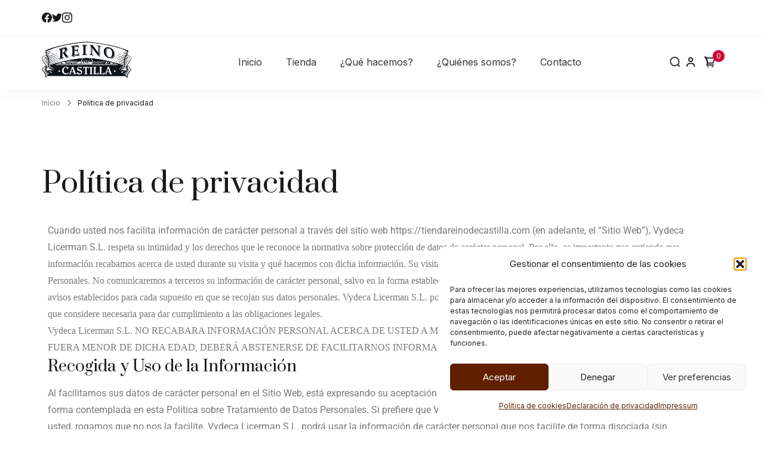

--- FILE ---
content_type: text/html; charset=UTF-8
request_url: https://tiendareinodecastilla.com/politica-de-privacidad/
body_size: 25622
content:
    <!DOCTYPE html>
    <html lang="es">
    <head itemscope itemtype="https://schema.org/WebSite">
	    <meta charset="UTF-8">
    <meta name="viewport" content="width=device-width, initial-scale=1">
    <link rel="profile" href="https://gmpg.org/xfn/11">
    <meta name='robots' content='index, follow, max-image-preview:large, max-snippet:-1, max-video-preview:-1' />

	<!-- This site is optimized with the Yoast SEO plugin v26.7 - https://yoast.com/wordpress/plugins/seo/ -->
	<title>Política de privacidad - Destilería Reino de Castilla</title>
	<meta name="description" content="Vydeca Licerman S.L., con domicilio en Calle Calvario 18, 09246 Poza de la Sal. Burgos, será el responsable del fichero o ficheros que contengan" />
	<link rel="canonical" href="https://tiendareinodecastilla.com/politica-de-privacidad/" />
	<meta property="og:locale" content="es_ES" />
	<meta property="og:type" content="article" />
	<meta property="og:title" content="Política de privacidad - Destilería Reino de Castilla" />
	<meta property="og:description" content="Vydeca Licerman S.L., con domicilio en Calle Calvario 18, 09246 Poza de la Sal. Burgos, será el responsable del fichero o ficheros que contengan" />
	<meta property="og:url" content="https://tiendareinodecastilla.com/politica-de-privacidad/" />
	<meta property="og:site_name" content="Destilería Reino de Castilla" />
	<meta property="article:modified_time" content="2023-08-08T12:00:58+00:00" />
	<meta name="twitter:card" content="summary_large_image" />
	<meta name="twitter:label1" content="Tiempo de lectura" />
	<meta name="twitter:data1" content="5 minutos" />
	<script type="application/ld+json" class="yoast-schema-graph">{"@context":"https://schema.org","@graph":[{"@type":"WebPage","@id":"https://tiendareinodecastilla.com/politica-de-privacidad/","url":"https://tiendareinodecastilla.com/politica-de-privacidad/","name":"Política de privacidad - Destilería Reino de Castilla","isPartOf":{"@id":"https://tiendareinodecastilla.com/#website"},"datePublished":"2023-07-12T07:14:00+00:00","dateModified":"2023-08-08T12:00:58+00:00","description":"Vydeca Licerman S.L., con domicilio en Calle Calvario 18, 09246 Poza de la Sal. Burgos, será el responsable del fichero o ficheros que contengan","breadcrumb":{"@id":"https://tiendareinodecastilla.com/politica-de-privacidad/#breadcrumb"},"inLanguage":"es","potentialAction":[{"@type":"ReadAction","target":["https://tiendareinodecastilla.com/politica-de-privacidad/"]}]},{"@type":"BreadcrumbList","@id":"https://tiendareinodecastilla.com/politica-de-privacidad/#breadcrumb","itemListElement":[{"@type":"ListItem","position":1,"name":"Portada","item":"https://tiendareinodecastilla.com/"},{"@type":"ListItem","position":2,"name":"Política de privacidad"}]},{"@type":"WebSite","@id":"https://tiendareinodecastilla.com/#website","url":"https://tiendareinodecastilla.com/","name":"Destilería Reino de Castilla","description":"Destilería Reino de Castilla","publisher":{"@id":"https://tiendareinodecastilla.com/#organization"},"potentialAction":[{"@type":"SearchAction","target":{"@type":"EntryPoint","urlTemplate":"https://tiendareinodecastilla.com/?s={search_term_string}"},"query-input":{"@type":"PropertyValueSpecification","valueRequired":true,"valueName":"search_term_string"}}],"inLanguage":"es"},{"@type":"Organization","@id":"https://tiendareinodecastilla.com/#organization","name":"Destilería Reino de Castilla","url":"https://tiendareinodecastilla.com/","logo":{"@type":"ImageObject","inLanguage":"es","@id":"https://tiendareinodecastilla.com/#/schema/logo/image/","url":"https://tiendareinodecastilla.com/wp-content/uploads/2023/08/logo-2.png","contentUrl":"https://tiendareinodecastilla.com/wp-content/uploads/2023/08/logo-2.png","width":300,"height":121,"caption":"Destilería Reino de Castilla"},"image":{"@id":"https://tiendareinodecastilla.com/#/schema/logo/image/"}}]}</script>
	<!-- / Yoast SEO plugin. -->


<link rel='dns-prefetch' href='//fonts.googleapis.com' />
<link rel="alternate" type="application/rss+xml" title="Destilería Reino de Castilla &raquo; Feed" href="https://tiendareinodecastilla.com/feed/" />
<link rel="alternate" type="application/rss+xml" title="Destilería Reino de Castilla &raquo; Feed de los comentarios" href="https://tiendareinodecastilla.com/comments/feed/" />
<link rel="alternate" title="oEmbed (JSON)" type="application/json+oembed" href="https://tiendareinodecastilla.com/wp-json/oembed/1.0/embed?url=https%3A%2F%2Ftiendareinodecastilla.com%2Fpolitica-de-privacidad%2F" />
<link rel="alternate" title="oEmbed (XML)" type="text/xml+oembed" href="https://tiendareinodecastilla.com/wp-json/oembed/1.0/embed?url=https%3A%2F%2Ftiendareinodecastilla.com%2Fpolitica-de-privacidad%2F&#038;format=xml" />
<style id='wp-img-auto-sizes-contain-inline-css' type='text/css'>
img:is([sizes=auto i],[sizes^="auto," i]){contain-intrinsic-size:3000px 1500px}
/*# sourceURL=wp-img-auto-sizes-contain-inline-css */
</style>
<style id='wp-emoji-styles-inline-css' type='text/css'>

	img.wp-smiley, img.emoji {
		display: inline !important;
		border: none !important;
		box-shadow: none !important;
		height: 1em !important;
		width: 1em !important;
		margin: 0 0.07em !important;
		vertical-align: -0.1em !important;
		background: none !important;
		padding: 0 !important;
	}
/*# sourceURL=wp-emoji-styles-inline-css */
</style>
<style id='global-styles-inline-css' type='text/css'>
:root{--wp--preset--aspect-ratio--square: 1;--wp--preset--aspect-ratio--4-3: 4/3;--wp--preset--aspect-ratio--3-4: 3/4;--wp--preset--aspect-ratio--3-2: 3/2;--wp--preset--aspect-ratio--2-3: 2/3;--wp--preset--aspect-ratio--16-9: 16/9;--wp--preset--aspect-ratio--9-16: 9/16;--wp--preset--color--black: #000000;--wp--preset--color--cyan-bluish-gray: #abb8c3;--wp--preset--color--white: #ffffff;--wp--preset--color--pale-pink: #f78da7;--wp--preset--color--vivid-red: #cf2e2e;--wp--preset--color--luminous-vivid-orange: #ff6900;--wp--preset--color--luminous-vivid-amber: #fcb900;--wp--preset--color--light-green-cyan: #7bdcb5;--wp--preset--color--vivid-green-cyan: #00d084;--wp--preset--color--pale-cyan-blue: #8ed1fc;--wp--preset--color--vivid-cyan-blue: #0693e3;--wp--preset--color--vivid-purple: #9b51e0;--wp--preset--color--primary-color: var(--shply-primary-color, #FF8887);--wp--preset--color--body-font-color: var(--shply-font-color, #333333);--wp--preset--color--heading-color: var(--shply-heading-color, #1A1818);--wp--preset--color--section-bg-color: var(--shply-section-bg-color, #FFFAF7);--wp--preset--color--site-bg-color: var(--shply-background-color, #FFFFFF);--wp--preset--gradient--vivid-cyan-blue-to-vivid-purple: linear-gradient(135deg,rgb(6,147,227) 0%,rgb(155,81,224) 100%);--wp--preset--gradient--light-green-cyan-to-vivid-green-cyan: linear-gradient(135deg,rgb(122,220,180) 0%,rgb(0,208,130) 100%);--wp--preset--gradient--luminous-vivid-amber-to-luminous-vivid-orange: linear-gradient(135deg,rgb(252,185,0) 0%,rgb(255,105,0) 100%);--wp--preset--gradient--luminous-vivid-orange-to-vivid-red: linear-gradient(135deg,rgb(255,105,0) 0%,rgb(207,46,46) 100%);--wp--preset--gradient--very-light-gray-to-cyan-bluish-gray: linear-gradient(135deg,rgb(238,238,238) 0%,rgb(169,184,195) 100%);--wp--preset--gradient--cool-to-warm-spectrum: linear-gradient(135deg,rgb(74,234,220) 0%,rgb(151,120,209) 20%,rgb(207,42,186) 40%,rgb(238,44,130) 60%,rgb(251,105,98) 80%,rgb(254,248,76) 100%);--wp--preset--gradient--blush-light-purple: linear-gradient(135deg,rgb(255,206,236) 0%,rgb(152,150,240) 100%);--wp--preset--gradient--blush-bordeaux: linear-gradient(135deg,rgb(254,205,165) 0%,rgb(254,45,45) 50%,rgb(107,0,62) 100%);--wp--preset--gradient--luminous-dusk: linear-gradient(135deg,rgb(255,203,112) 0%,rgb(199,81,192) 50%,rgb(65,88,208) 100%);--wp--preset--gradient--pale-ocean: linear-gradient(135deg,rgb(255,245,203) 0%,rgb(182,227,212) 50%,rgb(51,167,181) 100%);--wp--preset--gradient--electric-grass: linear-gradient(135deg,rgb(202,248,128) 0%,rgb(113,206,126) 100%);--wp--preset--gradient--midnight: linear-gradient(135deg,rgb(2,3,129) 0%,rgb(40,116,252) 100%);--wp--preset--font-size--small: 13px;--wp--preset--font-size--medium: 20px;--wp--preset--font-size--large: 36px;--wp--preset--font-size--x-large: 42px;--wp--preset--spacing--20: 0.44rem;--wp--preset--spacing--30: 0.67rem;--wp--preset--spacing--40: 1rem;--wp--preset--spacing--50: 1.5rem;--wp--preset--spacing--60: 2.25rem;--wp--preset--spacing--70: 3.38rem;--wp--preset--spacing--80: 5.06rem;--wp--preset--shadow--natural: 6px 6px 9px rgba(0, 0, 0, 0.2);--wp--preset--shadow--deep: 12px 12px 50px rgba(0, 0, 0, 0.4);--wp--preset--shadow--sharp: 6px 6px 0px rgba(0, 0, 0, 0.2);--wp--preset--shadow--outlined: 6px 6px 0px -3px rgb(255, 255, 255), 6px 6px rgb(0, 0, 0);--wp--preset--shadow--crisp: 6px 6px 0px rgb(0, 0, 0);}:root { --wp--style--global--content-size: var(--shply-container-width);--wp--style--global--wide-size: 1800; }:where(body) { margin: 0; }.wp-site-blocks > .alignleft { float: left; margin-right: 2em; }.wp-site-blocks > .alignright { float: right; margin-left: 2em; }.wp-site-blocks > .aligncenter { justify-content: center; margin-left: auto; margin-right: auto; }:where(.is-layout-flex){gap: 0.5em;}:where(.is-layout-grid){gap: 0.5em;}.is-layout-flow > .alignleft{float: left;margin-inline-start: 0;margin-inline-end: 2em;}.is-layout-flow > .alignright{float: right;margin-inline-start: 2em;margin-inline-end: 0;}.is-layout-flow > .aligncenter{margin-left: auto !important;margin-right: auto !important;}.is-layout-constrained > .alignleft{float: left;margin-inline-start: 0;margin-inline-end: 2em;}.is-layout-constrained > .alignright{float: right;margin-inline-start: 2em;margin-inline-end: 0;}.is-layout-constrained > .aligncenter{margin-left: auto !important;margin-right: auto !important;}.is-layout-constrained > :where(:not(.alignleft):not(.alignright):not(.alignfull)){max-width: var(--wp--style--global--content-size);margin-left: auto !important;margin-right: auto !important;}.is-layout-constrained > .alignwide{max-width: var(--wp--style--global--wide-size);}body .is-layout-flex{display: flex;}.is-layout-flex{flex-wrap: wrap;align-items: center;}.is-layout-flex > :is(*, div){margin: 0;}body .is-layout-grid{display: grid;}.is-layout-grid > :is(*, div){margin: 0;}body{padding-top: 0px;padding-right: 0px;padding-bottom: 0px;padding-left: 0px;}a:where(:not(.wp-element-button)){text-decoration: underline;}:root :where(.wp-element-button, .wp-block-button__link){background-color: #32373c;border-width: 0;color: #fff;font-family: inherit;font-size: inherit;font-style: inherit;font-weight: inherit;letter-spacing: inherit;line-height: inherit;padding-top: calc(0.667em + 2px);padding-right: calc(1.333em + 2px);padding-bottom: calc(0.667em + 2px);padding-left: calc(1.333em + 2px);text-decoration: none;text-transform: inherit;}.has-black-color{color: var(--wp--preset--color--black) !important;}.has-cyan-bluish-gray-color{color: var(--wp--preset--color--cyan-bluish-gray) !important;}.has-white-color{color: var(--wp--preset--color--white) !important;}.has-pale-pink-color{color: var(--wp--preset--color--pale-pink) !important;}.has-vivid-red-color{color: var(--wp--preset--color--vivid-red) !important;}.has-luminous-vivid-orange-color{color: var(--wp--preset--color--luminous-vivid-orange) !important;}.has-luminous-vivid-amber-color{color: var(--wp--preset--color--luminous-vivid-amber) !important;}.has-light-green-cyan-color{color: var(--wp--preset--color--light-green-cyan) !important;}.has-vivid-green-cyan-color{color: var(--wp--preset--color--vivid-green-cyan) !important;}.has-pale-cyan-blue-color{color: var(--wp--preset--color--pale-cyan-blue) !important;}.has-vivid-cyan-blue-color{color: var(--wp--preset--color--vivid-cyan-blue) !important;}.has-vivid-purple-color{color: var(--wp--preset--color--vivid-purple) !important;}.has-primary-color-color{color: var(--wp--preset--color--primary-color) !important;}.has-body-font-color-color{color: var(--wp--preset--color--body-font-color) !important;}.has-heading-color-color{color: var(--wp--preset--color--heading-color) !important;}.has-section-bg-color-color{color: var(--wp--preset--color--section-bg-color) !important;}.has-site-bg-color-color{color: var(--wp--preset--color--site-bg-color) !important;}.has-black-background-color{background-color: var(--wp--preset--color--black) !important;}.has-cyan-bluish-gray-background-color{background-color: var(--wp--preset--color--cyan-bluish-gray) !important;}.has-white-background-color{background-color: var(--wp--preset--color--white) !important;}.has-pale-pink-background-color{background-color: var(--wp--preset--color--pale-pink) !important;}.has-vivid-red-background-color{background-color: var(--wp--preset--color--vivid-red) !important;}.has-luminous-vivid-orange-background-color{background-color: var(--wp--preset--color--luminous-vivid-orange) !important;}.has-luminous-vivid-amber-background-color{background-color: var(--wp--preset--color--luminous-vivid-amber) !important;}.has-light-green-cyan-background-color{background-color: var(--wp--preset--color--light-green-cyan) !important;}.has-vivid-green-cyan-background-color{background-color: var(--wp--preset--color--vivid-green-cyan) !important;}.has-pale-cyan-blue-background-color{background-color: var(--wp--preset--color--pale-cyan-blue) !important;}.has-vivid-cyan-blue-background-color{background-color: var(--wp--preset--color--vivid-cyan-blue) !important;}.has-vivid-purple-background-color{background-color: var(--wp--preset--color--vivid-purple) !important;}.has-primary-color-background-color{background-color: var(--wp--preset--color--primary-color) !important;}.has-body-font-color-background-color{background-color: var(--wp--preset--color--body-font-color) !important;}.has-heading-color-background-color{background-color: var(--wp--preset--color--heading-color) !important;}.has-section-bg-color-background-color{background-color: var(--wp--preset--color--section-bg-color) !important;}.has-site-bg-color-background-color{background-color: var(--wp--preset--color--site-bg-color) !important;}.has-black-border-color{border-color: var(--wp--preset--color--black) !important;}.has-cyan-bluish-gray-border-color{border-color: var(--wp--preset--color--cyan-bluish-gray) !important;}.has-white-border-color{border-color: var(--wp--preset--color--white) !important;}.has-pale-pink-border-color{border-color: var(--wp--preset--color--pale-pink) !important;}.has-vivid-red-border-color{border-color: var(--wp--preset--color--vivid-red) !important;}.has-luminous-vivid-orange-border-color{border-color: var(--wp--preset--color--luminous-vivid-orange) !important;}.has-luminous-vivid-amber-border-color{border-color: var(--wp--preset--color--luminous-vivid-amber) !important;}.has-light-green-cyan-border-color{border-color: var(--wp--preset--color--light-green-cyan) !important;}.has-vivid-green-cyan-border-color{border-color: var(--wp--preset--color--vivid-green-cyan) !important;}.has-pale-cyan-blue-border-color{border-color: var(--wp--preset--color--pale-cyan-blue) !important;}.has-vivid-cyan-blue-border-color{border-color: var(--wp--preset--color--vivid-cyan-blue) !important;}.has-vivid-purple-border-color{border-color: var(--wp--preset--color--vivid-purple) !important;}.has-primary-color-border-color{border-color: var(--wp--preset--color--primary-color) !important;}.has-body-font-color-border-color{border-color: var(--wp--preset--color--body-font-color) !important;}.has-heading-color-border-color{border-color: var(--wp--preset--color--heading-color) !important;}.has-section-bg-color-border-color{border-color: var(--wp--preset--color--section-bg-color) !important;}.has-site-bg-color-border-color{border-color: var(--wp--preset--color--site-bg-color) !important;}.has-vivid-cyan-blue-to-vivid-purple-gradient-background{background: var(--wp--preset--gradient--vivid-cyan-blue-to-vivid-purple) !important;}.has-light-green-cyan-to-vivid-green-cyan-gradient-background{background: var(--wp--preset--gradient--light-green-cyan-to-vivid-green-cyan) !important;}.has-luminous-vivid-amber-to-luminous-vivid-orange-gradient-background{background: var(--wp--preset--gradient--luminous-vivid-amber-to-luminous-vivid-orange) !important;}.has-luminous-vivid-orange-to-vivid-red-gradient-background{background: var(--wp--preset--gradient--luminous-vivid-orange-to-vivid-red) !important;}.has-very-light-gray-to-cyan-bluish-gray-gradient-background{background: var(--wp--preset--gradient--very-light-gray-to-cyan-bluish-gray) !important;}.has-cool-to-warm-spectrum-gradient-background{background: var(--wp--preset--gradient--cool-to-warm-spectrum) !important;}.has-blush-light-purple-gradient-background{background: var(--wp--preset--gradient--blush-light-purple) !important;}.has-blush-bordeaux-gradient-background{background: var(--wp--preset--gradient--blush-bordeaux) !important;}.has-luminous-dusk-gradient-background{background: var(--wp--preset--gradient--luminous-dusk) !important;}.has-pale-ocean-gradient-background{background: var(--wp--preset--gradient--pale-ocean) !important;}.has-electric-grass-gradient-background{background: var(--wp--preset--gradient--electric-grass) !important;}.has-midnight-gradient-background{background: var(--wp--preset--gradient--midnight) !important;}.has-small-font-size{font-size: var(--wp--preset--font-size--small) !important;}.has-medium-font-size{font-size: var(--wp--preset--font-size--medium) !important;}.has-large-font-size{font-size: var(--wp--preset--font-size--large) !important;}.has-x-large-font-size{font-size: var(--wp--preset--font-size--x-large) !important;}
:where(.wp-block-post-template.is-layout-flex){gap: 1.25em;}:where(.wp-block-post-template.is-layout-grid){gap: 1.25em;}
:where(.wp-block-term-template.is-layout-flex){gap: 1.25em;}:where(.wp-block-term-template.is-layout-grid){gap: 1.25em;}
:where(.wp-block-columns.is-layout-flex){gap: 2em;}:where(.wp-block-columns.is-layout-grid){gap: 2em;}
:root :where(.wp-block-pullquote){font-size: 1.5em;line-height: 1.6;}
/*# sourceURL=global-styles-inline-css */
</style>
<link rel='stylesheet' id='contact-form-7-css' href='https://tiendareinodecastilla.com/wp-content/plugins/contact-form-7/includes/css/styles.css?ver=6.1.4' type='text/css' media='all' />
<link rel='stylesheet' id='woocommerce-layout-css' href='https://tiendareinodecastilla.com/wp-content/plugins/woocommerce/assets/css/woocommerce-layout.css?ver=10.4.3' type='text/css' media='all' />
<link rel='stylesheet' id='woocommerce-smallscreen-css' href='https://tiendareinodecastilla.com/wp-content/plugins/woocommerce/assets/css/woocommerce-smallscreen.css?ver=10.4.3' type='text/css' media='only screen and (max-width: 768px)' />
<link rel='stylesheet' id='woocommerce-general-css' href='https://tiendareinodecastilla.com/wp-content/plugins/woocommerce/assets/css/woocommerce.css?ver=10.4.3' type='text/css' media='all' />
<style id='woocommerce-inline-inline-css' type='text/css'>
.woocommerce form .form-row .required { visibility: visible; }
/*# sourceURL=woocommerce-inline-inline-css */
</style>
<link rel='stylesheet' id='cmplz-general-css' href='https://tiendareinodecastilla.com/wp-content/plugins/complianz-gdpr/assets/css/cookieblocker.min.css?ver=1765938223' type='text/css' media='all' />
<link rel='stylesheet' id='shopexcel-woocommerce-css' href='https://tiendareinodecastilla.com/wp-content/themes/shopexcel/css/woocommerce.min.css?ver=1.0.6' type='text/css' media='all' />
<link rel='stylesheet' id='shopexcel-google-fonts-css' href='//fonts.googleapis.com/css?family=Inter|Prata&#038;display=swap' type='text/css' media='all' />
<link rel='stylesheet' id='shopexcel-style-css' href='https://tiendareinodecastilla.com/wp-content/themes/shopexcel/style.min.css?ver=1.0.6' type='text/css' media='all' />
<link rel='stylesheet' id='elementor-icons-css' href='https://tiendareinodecastilla.com/wp-content/plugins/elementor/assets/lib/eicons/css/elementor-icons.min.css?ver=5.45.0' type='text/css' media='all' />
<link rel='stylesheet' id='elementor-frontend-css' href='https://tiendareinodecastilla.com/wp-content/plugins/elementor/assets/css/frontend.min.css?ver=3.34.1' type='text/css' media='all' />
<link rel='stylesheet' id='elementor-post-66-css' href='https://tiendareinodecastilla.com/wp-content/uploads/elementor/css/post-66.css?ver=1768272324' type='text/css' media='all' />
<link rel='stylesheet' id='elementor-post-287-css' href='https://tiendareinodecastilla.com/wp-content/uploads/elementor/css/post-287.css?ver=1768312132' type='text/css' media='all' />
<link rel='stylesheet' id='elementor-gf-local-roboto-css' href='https://tiendareinodecastilla.com/wp-content/uploads/elementor/google-fonts/css/roboto.css?ver=1742266473' type='text/css' media='all' />
<link rel='stylesheet' id='elementor-gf-local-robotoslab-css' href='https://tiendareinodecastilla.com/wp-content/uploads/elementor/google-fonts/css/robotoslab.css?ver=1742266477' type='text/css' media='all' />
<script type="text/javascript" async src="https://tiendareinodecastilla.com/wp-content/plugins/burst-statistics/assets/js/timeme/timeme.min.js?ver=1767925364" id="burst-timeme-js"></script>
<script type="text/javascript" src="https://tiendareinodecastilla.com/wp-includes/js/jquery/jquery.min.js?ver=3.7.1" id="jquery-core-js"></script>
<script type="text/javascript" src="https://tiendareinodecastilla.com/wp-includes/js/jquery/jquery-migrate.min.js?ver=3.4.1" id="jquery-migrate-js"></script>
<script type="text/javascript" src="https://tiendareinodecastilla.com/wp-content/plugins/woocommerce/assets/js/jquery-blockui/jquery.blockUI.min.js?ver=2.7.0-wc.10.4.3" id="wc-jquery-blockui-js" defer="defer" data-wp-strategy="defer"></script>
<script type="text/javascript" id="wc-add-to-cart-js-extra">
/* <![CDATA[ */
var wc_add_to_cart_params = {"ajax_url":"/wp-admin/admin-ajax.php","wc_ajax_url":"/?wc-ajax=%%endpoint%%","i18n_view_cart":"Ver carrito","cart_url":"https://tiendareinodecastilla.com/carrito/","is_cart":"","cart_redirect_after_add":"no"};
//# sourceURL=wc-add-to-cart-js-extra
/* ]]> */
</script>
<script type="text/javascript" src="https://tiendareinodecastilla.com/wp-content/plugins/woocommerce/assets/js/frontend/add-to-cart.min.js?ver=10.4.3" id="wc-add-to-cart-js" defer="defer" data-wp-strategy="defer"></script>
<script type="text/javascript" src="https://tiendareinodecastilla.com/wp-content/plugins/woocommerce/assets/js/js-cookie/js.cookie.min.js?ver=2.1.4-wc.10.4.3" id="wc-js-cookie-js" defer="defer" data-wp-strategy="defer"></script>
<script type="text/javascript" id="woocommerce-js-extra">
/* <![CDATA[ */
var woocommerce_params = {"ajax_url":"/wp-admin/admin-ajax.php","wc_ajax_url":"/?wc-ajax=%%endpoint%%","i18n_password_show":"Mostrar contrase\u00f1a","i18n_password_hide":"Ocultar contrase\u00f1a"};
//# sourceURL=woocommerce-js-extra
/* ]]> */
</script>
<script type="text/javascript" src="https://tiendareinodecastilla.com/wp-content/plugins/woocommerce/assets/js/frontend/woocommerce.min.js?ver=10.4.3" id="woocommerce-js" defer="defer" data-wp-strategy="defer"></script>
<script type="text/javascript" id="WCPAY_ASSETS-js-extra">
/* <![CDATA[ */
var wcpayAssets = {"url":"https://tiendareinodecastilla.com/wp-content/plugins/woocommerce-payments/dist/"};
//# sourceURL=WCPAY_ASSETS-js-extra
/* ]]> */
</script>
<link rel="https://api.w.org/" href="https://tiendareinodecastilla.com/wp-json/" /><link rel="alternate" title="JSON" type="application/json" href="https://tiendareinodecastilla.com/wp-json/wp/v2/pages/287" /><link rel="EditURI" type="application/rsd+xml" title="RSD" href="https://tiendareinodecastilla.com/xmlrpc.php?rsd" />
<meta name="generator" content="WordPress 6.9" />
<meta name="generator" content="WooCommerce 10.4.3" />
<link rel='shortlink' href='https://tiendareinodecastilla.com/?p=287' />
			<style>.cmplz-hidden {
					display: none !important;
				}</style>	<noscript><style>.woocommerce-product-gallery{ opacity: 1 !important; }</style></noscript>
	<meta name="generator" content="Elementor 3.34.1; features: additional_custom_breakpoints; settings: css_print_method-external, google_font-enabled, font_display-swap">
			<style>
				.e-con.e-parent:nth-of-type(n+4):not(.e-lazyloaded):not(.e-no-lazyload),
				.e-con.e-parent:nth-of-type(n+4):not(.e-lazyloaded):not(.e-no-lazyload) * {
					background-image: none !important;
				}
				@media screen and (max-height: 1024px) {
					.e-con.e-parent:nth-of-type(n+3):not(.e-lazyloaded):not(.e-no-lazyload),
					.e-con.e-parent:nth-of-type(n+3):not(.e-lazyloaded):not(.e-no-lazyload) * {
						background-image: none !important;
					}
				}
				@media screen and (max-height: 640px) {
					.e-con.e-parent:nth-of-type(n+2):not(.e-lazyloaded):not(.e-no-lazyload),
					.e-con.e-parent:nth-of-type(n+2):not(.e-lazyloaded):not(.e-no-lazyload) * {
						background-image: none !important;
					}
				}
			</style>
			    <style type="text/css">
  .site-title {
  position: absolute;
  clip: rect(1px, 1px, 1px, 1px);
            }
        
      .site-description {
  position: absolute;
  clip: rect(1px, 1px, 1px, 1px);
            }
            </style>
    <meta name="generator" content="Powered by Slider Revolution 6.6.11 - responsive, Mobile-Friendly Slider Plugin for WordPress with comfortable drag and drop interface." />
<link rel="icon" href="https://tiendareinodecastilla.com/wp-content/uploads/2023/08/logo-2-100x100.png" sizes="32x32" />
<link rel="icon" href="https://tiendareinodecastilla.com/wp-content/uploads/2023/08/logo-2.png" sizes="192x192" />
<link rel="apple-touch-icon" href="https://tiendareinodecastilla.com/wp-content/uploads/2023/08/logo-2.png" />
<meta name="msapplication-TileImage" content="https://tiendareinodecastilla.com/wp-content/uploads/2023/08/logo-2.png" />
<style type='text/css' media='all'>    
    :root {
        --shply-primary-color       : #d30038;
        --shply-primary-color-rgb   : 211, 0, 56;
        --shply-font-color          : #333333;
        --shply-font-color-rgb      : 51, 51, 51;
        --shply-heading-color       : #1A1818;
        --shply-heading-color-rgb   : 26, 24, 24;
        --shply-section-bg-color    : #FFFAF7;
        --shply-section-bg-color-rgb: 255, 250, 247;
        --shply-background-color    : #ffffff;
        --shply-background-color-rgb: 255, 255, 255;

        --shply-primary-font: "Inter";     
        --shply-primary-font-weight: 400;
        --shply-primary-font-transform: none;

        --shply-secondary-font: "Prata";
        --shply-secondary-font-weight: 400;

        --shply-btn-text-initial-color: #ffffff;
        --shply-btn-text-hover-color: #FF8887;
        --shply-btn-bg-initial-color: #FF8887;
        --shply-btn-bg-hover-color: rgba(255,255,255,0);
        --shply-btn-border-initial-color: #FF8887;
        --shply-btn-border-hover-color: #FF8887;

        --shply-btn-font-family: inherit;     
        --shply-btn-font-weight: 400;
        --shply-btn-font-transform: none;
        --shply-btn-roundness-top: 0px;
        --shply-btn-roundness-right: 0px;
        --shply-btn-roundness-bottom: 0px;
        --shply-btn-roundness-left: 0px;
        --shply-btn-padding-top: 16px;
        --shply-btn-padding-right: 32px;
        --shply-btn-padding-bottom: 16px;
        --shply-btn-padding-left: 32px;
	}

    .site-branding .site-title{
        font-family   : inherit;
        font-weight   : bold;
        text-transform: none;
    }
    
    .site-header .custom-logo{
		width : 150px;
	}

    .site-footer{
        --shply-foot-text-color   : rgba(255,255,255,0.9);
        --shply-foot-bg-color     : #0D0C0C;
        --shply-widget-title-color: #FFFFFF;
    }

    h1{
        font-family : "Prata";
        text-transform: none;      
        font-weight: 400;
    }

    h2{
        font-family : "Prata";
        text-transform: none;      
        font-weight: 400;
    }

    h3{
        font-family : "Prata";
        text-transform: none;      
        font-weight: 400;
    }

    h4{
        font-family : "Prata";
        text-transform: none;      
        font-weight: 400;
    }

    h5{
        font-family : "Prata";
        text-transform: none;      
        font-weight: 400;
    }
    
    h6{
        font-family : "Prata";
        text-transform: none;      
        font-weight: 400;
    }

    @media (min-width: 1024px){
        :root{
            --shply-primary-font-size   : 16px;
            --shply-primary-font-height : 1.75em;
            --shply-primary-font-spacing: 0px;

            --shply-secondary-font-height : 1.3em;
            --shply-secondary-font-spacing: 0px;

            --shply-container-width  : 1170px;
            --shply-centered-maxwidth: 780px;

            --shply-btn-font-size   : 16px;
            --shply-btn-font-height : 1.5em;
            --shply-btn-font-spacing: 0px;

            --shply-widget-spacing: 32px;
        }

        .site-header .site-branding .site-title {
            font-size     : 28px;
            line-height   : 1.4em;
            letter-spacing: 0px;
        }

        .page-grid{
            --shply-sidebar-width: 31%;
        }

        .back-to-top{
            --shply-scroll-to-top-size: 20px;
        }

        h1{
            font-size   : 48px;
            line-height   : 1.3em;
            letter-spacing: 0px;
        }

        h2{
            font-size   : 40px;
            line-height   : 1.3em;
            letter-spacing: 0px;
        }

        h3{
            font-size   : 32px;
            line-height   : 1.3em;
            letter-spacing: 0px;
        }

        h4{
            font-size   : 26px;
            line-height   : 1.4em;
            letter-spacing: 0px;
        }

        h5{
            font-size   : 20px;
            line-height   : 1.4em;
            letter-spacing: 0px;
        }

        h6{
            font-size   : 16px;
            line-height   : 1.75em;
            letter-spacing: 0px;
        }
    }

    @media (min-width: 767px) and (max-width: 1024px){
        :root{
            --shply-primary-font-size: 16px;
            --shply-primary-font-height: 1.75em;
            --shply-primary-font-spacing: 0px;

            --shply-secondary-font-height : 1.3em;
            --shply-secondary-font-spacing: 0px;

            --shply-container-width  : 992px;
            --shply-centered-maxwidth: 780px;

            --shply-btn-font-size   : 16px;
            --shply-btn-font-height : 1.5em;
            --shply-btn-font-spacing: 0px;

            --shply-widget-spacing: 32px;
        }

        .site-branding .site-title {
            font-size   : 28px;
            line-height   : 1.4em;
            letter-spacing: 0px;
        }

        .site-branding .custom-logo-link img{
			width: 250px;
        }

        .page-grid{
            --shply-sidebar-width: 100%;
        }

        .back-to-top{
            --shply-scroll-to-top-size: 20px;
        }

        h1{
            font-size   : 40px;
            line-height   : 1.3em;
            letter-spacing: 0px;
        }

        h2{
            font-size   : 32px;
            line-height   : 1.3em;
            letter-spacing: 0px;
        }

        h3{
            font-size   : 26px;
            line-height   : 1.3em;
            letter-spacing: 0px;
        }

        h4{
            font-size   : 22px;
            line-height   : 1.4em;
            letter-spacing: 0px;
        }

        h5{
            font-size   : 18px;
            line-height   : 1.5em;
            letter-spacing: 0px;
        }

        h6{
            font-size   : 16px;
            line-height   : 1.75em;
            letter-spacing: 0px;
        }
    }

    @media (max-width: 767px){
        :root{
            --shply-primary-font-size: 16px;
            --shply-primary-font-height: 1.75em;
            --shply-primary-font-spacing: 0px;

            --shply-secondary-font-height : 1.3em;
            --shply-secondary-font-spacing: 0px;

            --shply-container-width  : 420px;
            --shply-centered-maxwidth: 780px;

            --shply-btn-font-size   : 16px;
            --shply-btn-font-height : 1.5em;
            --shply-btn-font-spacing: 0px;

            --shply-widget-spacing: 20px;
        }

        .site-branding .site-title{
            font-size   : 28px;
            line-height   : 1.4em;
            letter-spacing: 0px;
        }

        .site-branding .custom-logo-link img{
            width: 240px;
        }

        .back-to-top{
            --shply-scroll-to-top-size: 20px;
        }

        h1{
            font-size   : 36px;
            line-height   : 1.3em;
            letter-spacing: 0px;
        }

        h2{
            font-size   : 30px;
            line-height   : 1.3em;
            letter-spacing: 0px;
        }

        h3{
            font-size   : 24px;
            line-height   : 1.3em;
            letter-spacing: 0px;
        }

        h4{
            font-size   : 20px;
            line-height   : 1.4em;
            letter-spacing: 0px;
        }

        h5{
            font-size   : 18px;
            line-height   : 1.5em;
            letter-spacing: 0px;
        }

        h6{
            font-size   : 16px;
            line-height   : 1.75em;
            letter-spacing: 0px;
        }
    }

    </style><script>function setREVStartSize(e){
			//window.requestAnimationFrame(function() {
				window.RSIW = window.RSIW===undefined ? window.innerWidth : window.RSIW;
				window.RSIH = window.RSIH===undefined ? window.innerHeight : window.RSIH;
				try {
					var pw = document.getElementById(e.c).parentNode.offsetWidth,
						newh;
					pw = pw===0 || isNaN(pw) || (e.l=="fullwidth" || e.layout=="fullwidth") ? window.RSIW : pw;
					e.tabw = e.tabw===undefined ? 0 : parseInt(e.tabw);
					e.thumbw = e.thumbw===undefined ? 0 : parseInt(e.thumbw);
					e.tabh = e.tabh===undefined ? 0 : parseInt(e.tabh);
					e.thumbh = e.thumbh===undefined ? 0 : parseInt(e.thumbh);
					e.tabhide = e.tabhide===undefined ? 0 : parseInt(e.tabhide);
					e.thumbhide = e.thumbhide===undefined ? 0 : parseInt(e.thumbhide);
					e.mh = e.mh===undefined || e.mh=="" || e.mh==="auto" ? 0 : parseInt(e.mh,0);
					if(e.layout==="fullscreen" || e.l==="fullscreen")
						newh = Math.max(e.mh,window.RSIH);
					else{
						e.gw = Array.isArray(e.gw) ? e.gw : [e.gw];
						for (var i in e.rl) if (e.gw[i]===undefined || e.gw[i]===0) e.gw[i] = e.gw[i-1];
						e.gh = e.el===undefined || e.el==="" || (Array.isArray(e.el) && e.el.length==0)? e.gh : e.el;
						e.gh = Array.isArray(e.gh) ? e.gh : [e.gh];
						for (var i in e.rl) if (e.gh[i]===undefined || e.gh[i]===0) e.gh[i] = e.gh[i-1];
											
						var nl = new Array(e.rl.length),
							ix = 0,
							sl;
						e.tabw = e.tabhide>=pw ? 0 : e.tabw;
						e.thumbw = e.thumbhide>=pw ? 0 : e.thumbw;
						e.tabh = e.tabhide>=pw ? 0 : e.tabh;
						e.thumbh = e.thumbhide>=pw ? 0 : e.thumbh;
						for (var i in e.rl) nl[i] = e.rl[i]<window.RSIW ? 0 : e.rl[i];
						sl = nl[0];
						for (var i in nl) if (sl>nl[i] && nl[i]>0) { sl = nl[i]; ix=i;}
						var m = pw>(e.gw[ix]+e.tabw+e.thumbw) ? 1 : (pw-(e.tabw+e.thumbw)) / (e.gw[ix]);
						newh =  (e.gh[ix] * m) + (e.tabh + e.thumbh);
					}
					var el = document.getElementById(e.c);
					if (el!==null && el) el.style.height = newh+"px";
					el = document.getElementById(e.c+"_wrapper");
					if (el!==null && el) {
						el.style.height = newh+"px";
						el.style.display = "block";
					}
				} catch(e){
					console.log("Failure at Presize of Slider:" + e)
				}
			//});
		  };</script>
		<style type="text/css" id="wp-custom-css">
			
.site-footer {
    margin-top: 0px;
}

.site-footer .footer-t {
    padding: 44px 0 60px;
    background-color: #a39e9c;
}
.page-header-img-wrap {
    background-color: #ffffff;
}

.site-header > .header-main {
  padding: 10px 0;
}
/*Ocultar la frase*/
.archive-description{
	color:transparent;
}
/*Subir los productos*/
.page-header-img-wrap .page-header .page-title+.archive-description, .page-header-img-wrap .page-header .page-title+.search-form, .page-header-img-wrap .page-header .page-title+.shopexcel-search-count {
    margin-top: -50%;
}
/*ocultar campos de envios*/
.woocommerce-shipping-destination {
	display:none;
}
#ship-to-different-address{
	display:none;
}
li:active{
	color:#d30038;
}
.site-footer .footer-t {
    display: flex;
    align-items: center;
    padding: 44px 0 60px;
    background-color: #a39e9c;
}

@media screen and (min-width: 768px) {

img.image.wp-image-134.attachment-174x80.size-174x80 {
    max-width: 100%;
    height: auto;
    margin-top: 8px;
}
img.image.wp-image-137.attachment-361x65.size-361x65 {
    max-width: 100%;
    height: auto;
    margin-top: 25px;
}
img.image.wp-image-135.attachment-full.size-full {
    max-width: 100%;
    height: auto;
    margin-top: 20px;
}
img.image.wp-image-201.attachment-211x62.size-211x62 {
    max-width: 100%;
    height: auto;
    margin-top: 17px;
    margin-left: 45px;
}
}
		</style>
		</head>

<body data-cmplz=1 class="privacy-policy wp-singular page-template-default page page-id-287 wp-custom-logo wp-embed-responsive wp-theme-shopexcel theme-shopexcel woocommerce-no-js full-width elementor-default elementor-kit-66 elementor-page elementor-page-287" itemscope itemtype="https://schema.org/WebPage" data-burst_id="287" data-burst_type="page">

    <div id="page" class="site">
        <a class="skip-link screen-reader-text" href="#content">Saltar al contenido (presiona Intro)</a>
        <header id="masthead" class="site-header style-one" itemscope itemtype="https://schema.org/WPHeader">
      <div class="header-top">
  <div class="container ">
  <div class="header-left">
  <ul class="social-networks">
<li>
        <a href="https://www.facebook.com/people/Destiler%C3%ADa-Reino-de-Castilla/100064976713933/" target="_blank" rel="nofollow noopener">
            <svg class="shply-icon" width="20px" height="20px" viewBox="0 0 20 20">
      <path d="M20,10.1c0-5.5-4.5-10-10-10S0,4.5,0,10.1c0,5,3.7,9.1,8.4,9.9v-7H5.9v-2.9h2.5V7.9C8.4,5.4,9.9,4,12.2,4c1.1,0,2.2,0.2,2.2,0.2v2.5h-1.3c-1.2,0-1.6,0.8-1.6,1.6v1.9h2.8L13.9,13h-2.3v7C16.3,19.2,20,15.1,20,10.1z" />
  </svg>        </a>
    </li>  
            <li>
        <a href="https://twitter.com/Desti_ReinoCast" target="_blank" rel="nofollow noopener">
            <svg class="shply-icon" width="20px" height="20px" viewBox="0 0 20 20">
      <path d="M20,3.8c-0.7,0.3-1.5,0.5-2.4,0.6c0.8-0.5,1.5-1.3,1.8-2.3c-0.8,0.5-1.7,0.8-2.6,1c-0.7-0.8-1.8-1.3-3-1.3c-2.3,0-4.1,1.8-4.1,4.1c0,0.3,0,0.6,0.1,0.9C6.4,6.7,3.4,5.1,1.4,2.6C1,3.2,0.8,3.9,0.8,4.7c0,1.4,0.7,2.7,1.8,3.4C2,8.1,1.4,7.9,0.8,7.6c0,0,0,0,0,0.1c0,2,1.4,3.6,3.3,4c-0.3,0.1-0.7,0.1-1.1,0.1c-0.3,0-0.5,0-0.8-0.1c0.5,1.6,2,2.8,3.8,2.8c-1.4,1.1-3.2,1.8-5.1,1.8c-0.3,0-0.7,0-1-0.1c1.8,1.2,4,1.8,6.3,1.8c7.5,0,11.7-6.3,11.7-11.7c0-0.2,0-0.4,0-0.5C18.8,5.3,19.4,4.6,20,3.8z" />
  </svg>        </a>
    </li>  
            <li>
        <a href="https://www.instagram.com/destileriareinode/" target="_blank" rel="nofollow noopener">
            <svg width="20px" height="20px" viewBox="0 0 256 256" xmlns="http://www.w3.org/2000/svg">
  <g>
      <path d="M127.999746,23.06353 C162.177385,23.06353 166.225393,23.1936027 179.722476,23.8094161 C192.20235,24.3789926 198.979853,26.4642218 203.490736,28.2166477 C209.464938,30.5386501 213.729395,33.3128586 218.208268,37.7917319 C222.687141,42.2706052 225.46135,46.5350617 227.782844,52.5092638 C229.535778,57.0201472 231.621007,63.7976504 232.190584,76.277016 C232.806397,89.7746075 232.93647,93.8226147 232.93647,128.000254 C232.93647,162.177893 232.806397,166.225901 232.190584,179.722984 C231.621007,192.202858 229.535778,198.980361 227.782844,203.491244 C225.46135,209.465446 222.687141,213.729903 218.208268,218.208776 C213.729395,222.687649 209.464938,225.461858 203.490736,227.783352 C198.979853,229.536286 192.20235,231.621516 179.722476,232.191092 C166.227425,232.806905 162.179418,232.936978 127.999746,232.936978 C93.8200742,232.936978 89.772067,232.806905 76.277016,232.191092 C63.7971424,231.621516 57.0196391,229.536286 52.5092638,227.783352 C46.5345536,225.461858 42.2700971,222.687649 37.7912238,218.208776 C33.3123505,213.729903 30.538142,209.465446 28.2166477,203.491244 C26.4637138,198.980361 24.3784845,192.202858 23.808908,179.723492 C23.1930946,166.225901 23.0630219,162.177893 23.0630219,128.000254 C23.0630219,93.8226147 23.1930946,89.7746075 23.808908,76.2775241 C24.3784845,63.7976504 26.4637138,57.0201472 28.2166477,52.5092638 C30.538142,46.5350617 33.3123505,42.2706052 37.7912238,37.7917319 C42.2700971,33.3128586 46.5345536,30.5386501 52.5092638,28.2166477 C57.0196391,26.4642218 63.7971424,24.3789926 76.2765079,23.8094161 C89.7740994,23.1936027 93.8221066,23.06353 127.999746,23.06353 M127.999746,0 C93.2367791,0 88.8783247,0.147348072 75.2257637,0.770274749 C61.601148,1.39218523 52.2968794,3.55566141 44.1546281,6.72008828 C35.7374966,9.99121548 28.5992446,14.3679613 21.4833489,21.483857 C14.3674532,28.5997527 9.99070739,35.7380046 6.71958019,44.1551362 C3.55515331,52.2973875 1.39167714,61.6016561 0.769766653,75.2262718 C0.146839975,88.8783247 0,93.2372872 0,128.000254 C0,162.763221 0.146839975,167.122183 0.769766653,180.774236 C1.39167714,194.398852 3.55515331,203.703121 6.71958019,211.845372 C9.99070739,220.261995 14.3674532,227.400755 21.4833489,234.516651 C28.5992446,241.632547 35.7374966,246.009293 44.1546281,249.28042 C52.2968794,252.444847 61.601148,254.608323 75.2257637,255.230233 C88.8783247,255.85316 93.2367791,256 127.999746,256 C162.762713,256 167.121675,255.85316 180.773728,255.230233 C194.398344,254.608323 203.702613,252.444847 211.844864,249.28042 C220.261995,246.009293 227.400247,241.632547 234.516143,234.516651 C241.632039,227.400755 246.008785,220.262503 249.279912,211.845372 C252.444339,203.703121 254.607815,194.398852 255.229725,180.774236 C255.852652,167.122183 256,162.763221 256,128.000254 C256,93.2372872 255.852652,88.8783247 255.229725,75.2262718 C254.607815,61.6016561 252.444339,52.2973875 249.279912,44.1551362 C246.008785,35.7380046 241.632039,28.5997527 234.516143,21.483857 C227.400247,14.3679613 220.261995,9.99121548 211.844864,6.72008828 C203.702613,3.55566141 194.398344,1.39218523 180.773728,0.770274749 C167.121675,0.147348072 162.762713,0 127.999746,0 Z M127.999746,62.2703115 C91.698262,62.2703115 62.2698034,91.69877 62.2698034,128.000254 C62.2698034,164.301738 91.698262,193.730197 127.999746,193.730197 C164.30123,193.730197 193.729689,164.301738 193.729689,128.000254 C193.729689,91.69877 164.30123,62.2703115 127.999746,62.2703115 Z M127.999746,170.667175 C104.435741,170.667175 85.3328252,151.564259 85.3328252,128.000254 C85.3328252,104.436249 104.435741,85.3333333 127.999746,85.3333333 C151.563751,85.3333333 170.666667,104.436249 170.666667,128.000254 C170.666667,151.564259 151.563751,170.667175 127.999746,170.667175 Z M211.686338,59.6734287 C211.686338,68.1566129 204.809755,75.0337031 196.326571,75.0337031 C187.843387,75.0337031 180.966297,68.1566129 180.966297,59.6734287 C180.966297,51.1902445 187.843387,44.3136624 196.326571,44.3136624 C204.809755,44.3136624 211.686338,51.1902445 211.686338,59.6734287 Z" fill=""></path>
  </g>
  </svg>        </a>
    </li>  
      </ul>
        </div>
        </div>
            </div>
      <div class="header-main"> 
  <div class="container ">
<div class="site-branding has-image-text" itemscope itemtype="https://schema.org/Organization">  
            <div class="site-logo">
  <a href="https://tiendareinodecastilla.com/" class="custom-logo-link" rel="home"><img width="300" height="121" src="https://tiendareinodecastilla.com/wp-content/uploads/2023/08/logo-2.png" class="custom-logo" alt="Logo" decoding="async" /></a>            </div>

            <div class="site-title-wrap">      <p class="site-title" itemprop="name"><a href="https://tiendareinodecastilla.com/" rel="home" itemprop="url">Destilería Reino de Castilla</a></p>
        <p class="site-description" itemprop="description">Destilería Reino de Castilla</p>
  </div>        </div>    
            <nav id="site-navigation" class="main-navigation" itemscope itemtype="https://schema.org/SiteNavigationElement" >
            <div class="primary-menu-container"><ul id="primary-menu" class="nav-menu"><li id="menu-item-37" class="menu-item menu-item-type-post_type menu-item-object-page menu-item-home menu-item-37"><a href="https://tiendareinodecastilla.com/">Inicio</a></li>
<li id="menu-item-150" class="menu-item menu-item-type-post_type menu-item-object-page menu-item-150"><a href="https://tiendareinodecastilla.com/tienda/">Tienda</a></li>
<li id="menu-item-555" class="menu-item menu-item-type-custom menu-item-object-custom menu-item-555"><a href="https://reinodecastilla.es/es/">¿Qué hacemos?</a></li>
<li id="menu-item-220" class="menu-item menu-item-type-post_type menu-item-object-page menu-item-220"><a href="https://tiendareinodecastilla.com/quienes-somos/">¿Quiénes somos?</a></li>
<li id="menu-item-233" class="menu-item menu-item-type-post_type menu-item-object-page menu-item-233"><a href="https://tiendareinodecastilla.com/contacto/">Contacto</a></li>
</ul></div>        </nav><!-- #site-navigation -->
          <div class="header-right">
        <div class="header-search">
            <button class="search-toggle" data-toggle-target=".search-modal" data-toggle-body-class="showing-search-modal" data-set-focus=".search-modal .search-field" aria-expanded="false">
  <svg width="21" height="20" viewBox="0 0 21 20" fill="none" xmlns="http://www.w3.org/2000/svg"><path d="M9.83325 16.6667C13.9754 16.6667 17.3333 13.3089 17.3333 9.16675C17.3333 5.02461 13.9754 1.66675 9.83325 1.66675C5.69112 1.66675 2.33325 5.02461 2.33325 9.16675C2.33325 13.3089 5.69112 16.6667 9.83325 16.6667Z" stroke="inherit" fill="none" stroke-opacity="0.9" stroke-width="2" stroke-linecap="round" stroke-linejoin="round"/><path d="M18.1665 17.5L15.6665 15" stroke="inherit" fill="none" stroke-opacity="0.9" stroke-width="2" stroke-linecap="round" stroke-linejoin="round"/></svg>
            </button>
            <div class="header-search-wrap search-modal cover-modal" data-modal-target-string=".search-modal">
  <div class="header-search-inner">
      <button aria-label="cerrar el formulario de búsqueda" class="close" data-toggle-target=".search-modal" data-toggle-body-class="showing-search-modal" data-set-focus=".search-modal .search-field" aria-expanded="false"></button>
      <form role="search" method="get" class="search-form" action="https://tiendareinodecastilla.com/">
				<label>
					<span class="screen-reader-text">Buscar:</span>
					<input type="search" class="search-field" placeholder="Buscar &hellip;" value="" name="s" />
				</label>
				<input type="submit" class="search-submit" value="Buscar" />
			</form>  </div>
            </div>
        </div>
            <div class="user-block">
            <a href="https://tiendareinodecastilla.com/mi-cuenta/">
  <svg width="21" height="20" viewBox="0 0 21 20" fill="none" xmlns="http://www.w3.org/2000/svg"><path d="M10.6666 9.16667C12.5075 9.16667 13.9999 7.67428 13.9999 5.83333C13.9999 3.99238 12.5075 2.5 10.6666 2.5C8.82564 2.5 7.33325 3.99238 7.33325 5.83333C7.33325 7.67428 8.82564 9.16667 10.6666 9.16667Z" fill="none" stroke="inherit" stroke-width="2" stroke-linecap="round" stroke-linejoin="round"/><path d="M16.3331 17.5C16.3331 18.0523 16.7808 18.5 17.3331 18.5C17.8854 18.5 18.3331 18.0523 18.3331 17.5H16.3331ZM2.99976 17.5C2.99976 18.0523 3.44747 18.5 3.99976 18.5C4.55204 18.5 4.99976 18.0523 4.99976 17.5H2.99976ZM9.33309 13.5H11.9998V11.5H9.33309V13.5ZM11.9998 13.5C14.4548 13.5 16.3331 15.3507 16.3331 17.5H18.3331C18.3331 14.1265 15.4358 11.5 11.9998 11.5V13.5ZM9.33309 11.5C5.89706 11.5 2.99976 14.1265 2.99976 17.5H4.99976C4.99976 15.3507 6.87808 13.5 9.33309 13.5V11.5Z" fill="inherit" stroke="none"/></svg>
            </a>
      </div>
  <div class="header-cart">
            <a href="https://tiendareinodecastilla.com/carrito/" class="cart" title="Ver tu carrito de la compra">
  <svg width="20" height="20" viewBox="0 0 20 20" fill="none" xmlns="http://www.w3.org/2000/svg"><g clip-path="url(#clip0_196_1496)"><path d="M18.3332 3.33325H4.1665L6.6665 11.6666H15.8332L18.3332 3.33325Z" stroke="inherit" fill="none" stroke-opacity="0.9" stroke-width="2" stroke-linecap="round" stroke-linejoin="round"/><path d="M6.52162 11.7998L5.10861 14.9375L5.08325 15.0175H16.3981" stroke="inherit" fill="none" stroke-opacity="0.9" stroke-width="2" stroke-linecap="round" stroke-linejoin="round"/><ellipse cx="7.08317" cy="17.9167" rx="0.416667" ry="0.416666" stroke="inherit" stroke-opacity="0.9" stroke-width="2"/><ellipse cx="14.6122" cy="17.9203" rx="0.416667" ry="0.416667" stroke="inherit" stroke-opacity="0.9" stroke-width="2"/><path d="M6.66634 11.67L3.66793 1.66602H1.66309" stroke="inherit" stroke-opacity="0.9" stroke-width="2" stroke-linecap="round" stroke-linejoin="round"/></g><defs><clipPath id="clip0_196_1496"><rect width="20" height="20" fill="white" transform="translate(-0.000244141)"/></clipPath></defs></svg>
  <span class="number">0</span>
            </a>
        </div>
</div>
        </div>
            </div>
            <div class="mobile-header">
        <div class="header-main">
            <div class="container">
  <div class="header-center">
<div class="site-branding has-image-text" itemscope itemtype="https://schema.org/Organization">  
            <div class="site-logo">
  <a href="https://tiendareinodecastilla.com/" class="custom-logo-link" rel="home"><img width="300" height="121" src="https://tiendareinodecastilla.com/wp-content/uploads/2023/08/logo-2.png" class="custom-logo" alt="Logo" decoding="async" /></a>            </div>

            <div class="site-title-wrap">      <p class="site-title" itemprop="name"><a href="https://tiendareinodecastilla.com/" rel="home" itemprop="url">Destilería Reino de Castilla</a></p>
        <p class="site-description" itemprop="description">Destilería Reino de Castilla</p>
  </div>        </div>    
      </div>
  <div class="mob-nav-site-branding-wrap">
      <div class="toggle-btn-wrap">
          <button class="toggle-btn" data-toggle-target=".main-menu-modal" data-toggle-body-class="showing-main-menu-modal" aria-expanded="false" data-set-focus=".close-main-nav-toggle">
<span class="toggle-bar"></span>
<span class="toggle-bar"></span>
<span class="toggle-bar"></span>
          </button>
          <div class="mobile-header-popup">
<div class="header-bottom-slide mobile-menu-list main-menu-modal cover-modal" data-modal-target-string=".main-menu-modal">
    <div class="header-bottom-slide-inner mobile-menu" aria-label="Móvil">
        <div class="container">
            <div class="mobile-header-wrap">
  <button class="close close-main-nav-toggle" data-toggle-target=".main-menu-modal" data-toggle-body-class="showing-main-menu-modal" aria-expanded="false" data-set-focus=".main-menu-modal"></button>
          <div class="header-search">
            <button class="search-toggle" data-toggle-target=".search-modal" data-toggle-body-class="showing-search-modal" data-set-focus=".search-modal .search-field" aria-expanded="false">
  <svg width="21" height="20" viewBox="0 0 21 20" fill="none" xmlns="http://www.w3.org/2000/svg"><path d="M9.83325 16.6667C13.9754 16.6667 17.3333 13.3089 17.3333 9.16675C17.3333 5.02461 13.9754 1.66675 9.83325 1.66675C5.69112 1.66675 2.33325 5.02461 2.33325 9.16675C2.33325 13.3089 5.69112 16.6667 9.83325 16.6667Z" stroke="inherit" fill="none" stroke-opacity="0.9" stroke-width="2" stroke-linecap="round" stroke-linejoin="round"/><path d="M18.1665 17.5L15.6665 15" stroke="inherit" fill="none" stroke-opacity="0.9" stroke-width="2" stroke-linecap="round" stroke-linejoin="round"/></svg>
            </button>
            <div class="header-search-wrap search-modal cover-modal" data-modal-target-string=".search-modal">
  <div class="header-search-inner">
      <button aria-label="cerrar el formulario de búsqueda" class="close" data-toggle-target=".search-modal" data-toggle-body-class="showing-search-modal" data-set-focus=".search-modal .search-field" aria-expanded="false"></button>
      <form role="search" method="get" class="search-form" action="https://tiendareinodecastilla.com/">
				<label>
					<span class="screen-reader-text">Buscar:</span>
					<input type="search" class="search-field" placeholder="Buscar &hellip;" value="" name="s" />
				</label>
				<input type="submit" class="search-submit" value="Buscar" />
			</form>  </div>
            </div>
        </div>
  </div>
            <div class="mobile-header-wrapper">
  <div class="header-left">
<nav id="site-navigation" class="main-navigation" itemscope itemtype="https://schema.org/SiteNavigationElement" >
            <div class="primary-menu-container"><ul id="primary-menu" class="nav-menu"><li class="menu-item menu-item-type-post_type menu-item-object-page menu-item-home menu-item-37"><a href="https://tiendareinodecastilla.com/">Inicio</a></li>
<li class="menu-item menu-item-type-post_type menu-item-object-page menu-item-150"><a href="https://tiendareinodecastilla.com/tienda/">Tienda</a></li>
<li class="menu-item menu-item-type-custom menu-item-object-custom menu-item-555"><a href="https://reinodecastilla.es/es/">¿Qué hacemos?</a></li>
<li class="menu-item menu-item-type-post_type menu-item-object-page menu-item-220"><a href="https://tiendareinodecastilla.com/quienes-somos/">¿Quiénes somos?</a></li>
<li class="menu-item menu-item-type-post_type menu-item-object-page menu-item-233"><a href="https://tiendareinodecastilla.com/contacto/">Contacto</a></li>
</ul></div>        </nav><!-- #site-navigation -->
        
  </div>
            </div>
<div class="header-social-wrapper">
      <div class="header-social">
            <ul class="social-networks">
<li>
        <a href="https://www.facebook.com/people/Destiler%C3%ADa-Reino-de-Castilla/100064976713933/" target="_blank" rel="nofollow noopener">
            <svg class="shply-icon" width="20px" height="20px" viewBox="0 0 20 20">
      <path d="M20,10.1c0-5.5-4.5-10-10-10S0,4.5,0,10.1c0,5,3.7,9.1,8.4,9.9v-7H5.9v-2.9h2.5V7.9C8.4,5.4,9.9,4,12.2,4c1.1,0,2.2,0.2,2.2,0.2v2.5h-1.3c-1.2,0-1.6,0.8-1.6,1.6v1.9h2.8L13.9,13h-2.3v7C16.3,19.2,20,15.1,20,10.1z" />
  </svg>        </a>
    </li>  
            <li>
        <a href="https://twitter.com/Desti_ReinoCast" target="_blank" rel="nofollow noopener">
            <svg class="shply-icon" width="20px" height="20px" viewBox="0 0 20 20">
      <path d="M20,3.8c-0.7,0.3-1.5,0.5-2.4,0.6c0.8-0.5,1.5-1.3,1.8-2.3c-0.8,0.5-1.7,0.8-2.6,1c-0.7-0.8-1.8-1.3-3-1.3c-2.3,0-4.1,1.8-4.1,4.1c0,0.3,0,0.6,0.1,0.9C6.4,6.7,3.4,5.1,1.4,2.6C1,3.2,0.8,3.9,0.8,4.7c0,1.4,0.7,2.7,1.8,3.4C2,8.1,1.4,7.9,0.8,7.6c0,0,0,0,0,0.1c0,2,1.4,3.6,3.3,4c-0.3,0.1-0.7,0.1-1.1,0.1c-0.3,0-0.5,0-0.8-0.1c0.5,1.6,2,2.8,3.8,2.8c-1.4,1.1-3.2,1.8-5.1,1.8c-0.3,0-0.7,0-1-0.1c1.8,1.2,4,1.8,6.3,1.8c7.5,0,11.7-6.3,11.7-11.7c0-0.2,0-0.4,0-0.5C18.8,5.3,19.4,4.6,20,3.8z" />
  </svg>        </a>
    </li>  
            <li>
        <a href="https://www.instagram.com/destileriareinode/" target="_blank" rel="nofollow noopener">
            <svg width="20px" height="20px" viewBox="0 0 256 256" xmlns="http://www.w3.org/2000/svg">
  <g>
      <path d="M127.999746,23.06353 C162.177385,23.06353 166.225393,23.1936027 179.722476,23.8094161 C192.20235,24.3789926 198.979853,26.4642218 203.490736,28.2166477 C209.464938,30.5386501 213.729395,33.3128586 218.208268,37.7917319 C222.687141,42.2706052 225.46135,46.5350617 227.782844,52.5092638 C229.535778,57.0201472 231.621007,63.7976504 232.190584,76.277016 C232.806397,89.7746075 232.93647,93.8226147 232.93647,128.000254 C232.93647,162.177893 232.806397,166.225901 232.190584,179.722984 C231.621007,192.202858 229.535778,198.980361 227.782844,203.491244 C225.46135,209.465446 222.687141,213.729903 218.208268,218.208776 C213.729395,222.687649 209.464938,225.461858 203.490736,227.783352 C198.979853,229.536286 192.20235,231.621516 179.722476,232.191092 C166.227425,232.806905 162.179418,232.936978 127.999746,232.936978 C93.8200742,232.936978 89.772067,232.806905 76.277016,232.191092 C63.7971424,231.621516 57.0196391,229.536286 52.5092638,227.783352 C46.5345536,225.461858 42.2700971,222.687649 37.7912238,218.208776 C33.3123505,213.729903 30.538142,209.465446 28.2166477,203.491244 C26.4637138,198.980361 24.3784845,192.202858 23.808908,179.723492 C23.1930946,166.225901 23.0630219,162.177893 23.0630219,128.000254 C23.0630219,93.8226147 23.1930946,89.7746075 23.808908,76.2775241 C24.3784845,63.7976504 26.4637138,57.0201472 28.2166477,52.5092638 C30.538142,46.5350617 33.3123505,42.2706052 37.7912238,37.7917319 C42.2700971,33.3128586 46.5345536,30.5386501 52.5092638,28.2166477 C57.0196391,26.4642218 63.7971424,24.3789926 76.2765079,23.8094161 C89.7740994,23.1936027 93.8221066,23.06353 127.999746,23.06353 M127.999746,0 C93.2367791,0 88.8783247,0.147348072 75.2257637,0.770274749 C61.601148,1.39218523 52.2968794,3.55566141 44.1546281,6.72008828 C35.7374966,9.99121548 28.5992446,14.3679613 21.4833489,21.483857 C14.3674532,28.5997527 9.99070739,35.7380046 6.71958019,44.1551362 C3.55515331,52.2973875 1.39167714,61.6016561 0.769766653,75.2262718 C0.146839975,88.8783247 0,93.2372872 0,128.000254 C0,162.763221 0.146839975,167.122183 0.769766653,180.774236 C1.39167714,194.398852 3.55515331,203.703121 6.71958019,211.845372 C9.99070739,220.261995 14.3674532,227.400755 21.4833489,234.516651 C28.5992446,241.632547 35.7374966,246.009293 44.1546281,249.28042 C52.2968794,252.444847 61.601148,254.608323 75.2257637,255.230233 C88.8783247,255.85316 93.2367791,256 127.999746,256 C162.762713,256 167.121675,255.85316 180.773728,255.230233 C194.398344,254.608323 203.702613,252.444847 211.844864,249.28042 C220.261995,246.009293 227.400247,241.632547 234.516143,234.516651 C241.632039,227.400755 246.008785,220.262503 249.279912,211.845372 C252.444339,203.703121 254.607815,194.398852 255.229725,180.774236 C255.852652,167.122183 256,162.763221 256,128.000254 C256,93.2372872 255.852652,88.8783247 255.229725,75.2262718 C254.607815,61.6016561 252.444339,52.2973875 249.279912,44.1551362 C246.008785,35.7380046 241.632039,28.5997527 234.516143,21.483857 C227.400247,14.3679613 220.261995,9.99121548 211.844864,6.72008828 C203.702613,3.55566141 194.398344,1.39218523 180.773728,0.770274749 C167.121675,0.147348072 162.762713,0 127.999746,0 Z M127.999746,62.2703115 C91.698262,62.2703115 62.2698034,91.69877 62.2698034,128.000254 C62.2698034,164.301738 91.698262,193.730197 127.999746,193.730197 C164.30123,193.730197 193.729689,164.301738 193.729689,128.000254 C193.729689,91.69877 164.30123,62.2703115 127.999746,62.2703115 Z M127.999746,170.667175 C104.435741,170.667175 85.3328252,151.564259 85.3328252,128.000254 C85.3328252,104.436249 104.435741,85.3333333 127.999746,85.3333333 C151.563751,85.3333333 170.666667,104.436249 170.666667,128.000254 C170.666667,151.564259 151.563751,170.667175 127.999746,170.667175 Z M211.686338,59.6734287 C211.686338,68.1566129 204.809755,75.0337031 196.326571,75.0337031 C187.843387,75.0337031 180.966297,68.1566129 180.966297,59.6734287 C180.966297,51.1902445 187.843387,44.3136624 196.326571,44.3136624 C204.809755,44.3136624 211.686338,51.1902445 211.686338,59.6734287 Z" fill=""></path>
  </g>
  </svg>        </a>
    </li>  
      </ul>
    </div>
  </div>
      </div>
    </div>
</div>
          </div>
      </div>
  <div class="header-right">
        <div class="user-block">
            <a href="https://tiendareinodecastilla.com/mi-cuenta/">
  <svg width="21" height="20" viewBox="0 0 21 20" fill="none" xmlns="http://www.w3.org/2000/svg"><path d="M10.6666 9.16667C12.5075 9.16667 13.9999 7.67428 13.9999 5.83333C13.9999 3.99238 12.5075 2.5 10.6666 2.5C8.82564 2.5 7.33325 3.99238 7.33325 5.83333C7.33325 7.67428 8.82564 9.16667 10.6666 9.16667Z" fill="none" stroke="inherit" stroke-width="2" stroke-linecap="round" stroke-linejoin="round"/><path d="M16.3331 17.5C16.3331 18.0523 16.7808 18.5 17.3331 18.5C17.8854 18.5 18.3331 18.0523 18.3331 17.5H16.3331ZM2.99976 17.5C2.99976 18.0523 3.44747 18.5 3.99976 18.5C4.55204 18.5 4.99976 18.0523 4.99976 17.5H2.99976ZM9.33309 13.5H11.9998V11.5H9.33309V13.5ZM11.9998 13.5C14.4548 13.5 16.3331 15.3507 16.3331 17.5H18.3331C18.3331 14.1265 15.4358 11.5 11.9998 11.5V13.5ZM9.33309 11.5C5.89706 11.5 2.99976 14.1265 2.99976 17.5H4.99976C4.99976 15.3507 6.87808 13.5 9.33309 13.5V11.5Z" fill="inherit" stroke="none"/></svg>
            </a>
      </div>
  <div class="header-cart">
            <a href="https://tiendareinodecastilla.com/carrito/" class="cart" title="Ver tu carrito de la compra">
  <svg width="20" height="20" viewBox="0 0 20 20" fill="none" xmlns="http://www.w3.org/2000/svg"><g clip-path="url(#clip0_196_1496)"><path d="M18.3332 3.33325H4.1665L6.6665 11.6666H15.8332L18.3332 3.33325Z" stroke="inherit" fill="none" stroke-opacity="0.9" stroke-width="2" stroke-linecap="round" stroke-linejoin="round"/><path d="M6.52162 11.7998L5.10861 14.9375L5.08325 15.0175H16.3981" stroke="inherit" fill="none" stroke-opacity="0.9" stroke-width="2" stroke-linecap="round" stroke-linejoin="round"/><ellipse cx="7.08317" cy="17.9167" rx="0.416667" ry="0.416666" stroke="inherit" stroke-opacity="0.9" stroke-width="2"/><ellipse cx="14.6122" cy="17.9203" rx="0.416667" ry="0.416667" stroke="inherit" stroke-opacity="0.9" stroke-width="2"/><path d="M6.66634 11.67L3.66793 1.66602H1.66309" stroke="inherit" stroke-opacity="0.9" stroke-width="2" stroke-linecap="round" stroke-linejoin="round"/></g><defs><clipPath id="clip0_196_1496"><rect width="20" height="20" fill="white" transform="translate(-0.000244141)"/></clipPath></defs></svg>
  <span class="number">0</span>
            </a>
        </div>
</div>
        </div>
            </div>
        </div>
    </div>
	</header>
        <div id="content" class="site-content">
        <div class="page-header-img-wrap">
            <div class="container">
  <div class="breadcrumb-wrapper"><div id="crumbs" itemscope itemtype="https://schema.org/BreadcrumbList">
  <span itemprop="itemListElement" itemscope itemtype="https://schema.org/ListItem">
      <a href="https://tiendareinodecastilla.com" itemprop="item"><span itemprop="name" class="home-text">Inicio</span></a><meta itemprop="position" content="1" /><span class="separator"><svg width="15" height="15" viewBox="0 0 20 20"><path d="M7.7,20c-0.3,0-0.5-0.1-0.7-0.3c-0.4-0.4-0.4-1.1,0-1.5l8.1-8.1L6.7,1.8c-0.4-0.4-0.4-1.1,0-1.5
            c0.4-0.4,1.1-0.4,1.5,0l9.1,9.1c0.4,0.4,0.4,1.1,0,1.5l-8.8,8.9C8.2,19.9,7.9,20,7.7,20z" opacity="0.7"/></svg></span></span><span class="current" itemprop="itemListElement" itemscope itemtype="https://schema.org/ListItem"><a itemprop="item" href="https://tiendareinodecastilla.com/politica-de-privacidad/"><span itemprop="name">Política de privacidad</span></a><meta itemprop="position" content="2" /></span></div></div><!-- .crumbs --><!-- .breadcrumb-wrapper -->            </div>
        </div>
        <div class="container">	<div class="page-grid">
		<div id="primary" class="content-area">
			<main id="main" class="site-main">

				
<article id="post-287" class="post-287 page type-page status-publish hentry">
	        <header class="entry-header" data-alignment=center>
            <h1 class="entry-title">Política de privacidad</h1>        </header>         
            <div class="entry-content" itemprop="text">
            		<div data-elementor-type="wp-page" data-elementor-id="287" class="elementor elementor-287">
						<section class="elementor-section elementor-top-section elementor-element elementor-element-4f043dc elementor-section-boxed elementor-section-height-default elementor-section-height-default" data-id="4f043dc" data-element_type="section">
						<div class="elementor-container elementor-column-gap-default">
					<div class="elementor-column elementor-col-100 elementor-top-column elementor-element elementor-element-f17bb0e" data-id="f17bb0e" data-element_type="column">
			<div class="elementor-widget-wrap elementor-element-populated">
						<div class="elementor-element elementor-element-dd69f30 elementor-widget elementor-widget-text-editor" data-id="dd69f30" data-element_type="widget" data-widget_type="text-editor.default">
				<div class="elementor-widget-container">
									<p>Cuando usted nos facilita información de carácter personal a través del sitio web https://tiendareinodecastilla.com (en adelante, el “Sitio Web”), Vydeca Licerman S.L. <span style="font-family: Georgia, 'Times New Roman', 'Bitstream Charter', Times, serif; font-size: 16px;">respeta su intimidad y los derechos que le reconoce la normativa sobre protección de datos de carácter personal. Por ello, es importante que entienda que información recabamos acerca de usted durante su visita y qué hacemos con dicha información. Su visita al Sitio Web está sujeta a la presente Política sobre Tratamiento de Datos Personales. No comunicaremos a terceros su información de carácter personal, salvo en la forma establecida en esta Política sobre Privacidad y Tratamiento de Datos o en los avisos establecidos para cada supuesto en que se recojan sus datos personales. Vydeca Licerman S.L. podrá revelar cualquier información, incluyendo datos de carácter personal, que considere necesaria para dar cumplimiento a las obligaciones legales.</span></p><p><span style="font-family: Georgia, 'Times New Roman', 'Bitstream Charter', Times, serif; font-size: 16px;">Vydeca Licerman S.L. NO RECABARA INFORMACIÓN PERSONAL ACERCA DE USTED A MENOS QUE TENGA COMO MÍNIMO CATORCE (14) AÑOS. SI FUERA MENOR DE DICHA EDAD, DEBERÁ ABSTENERSE DE FACILITARNOS INFORMACIÓN DE CARÁCTER PERSONAL.</span></p><h4><span style="font-family: Prata;">Recogida y Uso de la Información</span></h4><div class="elementor-element elementor-element-39ea066 elementor-widget elementor-widget-text-editor" data-id="39ea066" data-element_type="widget" data-widget_type="text-editor.default"><div class="elementor-widget-container"><p>Al facilitarnos sus datos de carácter personal en el Sitio Web, está expresando su aceptación al tratamiento y comunicación de sus datos personales en la forma contemplada en esta Política sobre Tratamiento de Datos Personales. Si prefiere que Vydeca Licerman S.L. no recabe información personal acerca de usted, rogamos que no nos la facilite. Vydeca Licerman S.L. podrá usar la información de carácter personal que nos facilite de forma disociada (sin identificación personal) para fines internos, como puede ser la elaboración de estadísticas. Así, Vydeca Licerman S.L. podrá recabar, almacenar o acumular determinada información de carácter no personal referente a su uso del Sitio Web, como por ejemplo aquella información que indique cuáles de nuestras páginas son más populares.</p><h4>Cookies y Archivos de Registro</h4><p>Vydeca Licerman S.L. podrá colocar una “cookie” en el disco duro de su ordenador a fin de reconocerlo como usuario recurrente y personalizar su uso del Sitio Web. La cookie se guardará en el disco duro de su ordenador hasta que usted la elimine. Podrá hacer que su navegador le avise de la presencia de cookies o que los rechace automáticamente. Si rechaza las cookies podrá seguir usando el Sitio Web, si bien ello podrá suponer la limitación en el uso de algunas de las prestaciones o impedir el buen funcionamiento del Sitio Web.</p><h4>Terceros</h4><p>Vydeca Licerman S.L. podrá contratar a terceros para que desempeñen funciones en su nombre en relación con los fines para los que se puedan recoger sus datos personales, como por ejemplo, analizar la información proporcionada, alojar sitios web o prestar servicios integrados de logística. Dichos terceros podrán tener acceso a la información de carácter personal necesaria para el desempeño de sus funciones, si bien no podrán utilizar dicha información para ningún otro fin y regularemos nuestras relaciones con tales terceros en la manera exigida por la normativa aplicable sobre protección de datos de carácter personal. Google Analytics, un servicio analítico de web prestado por Google, Inc., una compañía de Delaware cuya oficina principal está en 1600 Amphitheatre Parkway, Mountain View (California), CA 94043, Estados Unidos (“Google”). Google Analytics utiliza “cookies”, que son archivos de texto ubicados en su ordenador, para ayudar al website a analizar el uso que hacen los usuarios del sitio web. La información que genera la cookie acerca de su uso del website (incluyendo su dirección IP) será directamente transmitida y archivada por Google en los servidores de Estados Unidos. Google usará esta información por cuenta nuestra con el propósito de seguir la pista de su uso del website, recopilando informes de la actividad del website y prestando otros servicios relacionados con la actividad del website y el uso de Internet. Google podrá transmitir dicha información a terceros cuando así se lo requiera la legislación, o cuando dichos terceros procesen la información por cuenta de Google. Google no asociará su dirección IP con ningún otro dato del que disponga Google. Puede Usted rechazar el tratamiento de los datos o la información rechazando el uso de cookies mediante la selección de la configuración apropiada de su navegador, sin embargo, debe Usted saber que si lo hace puede ser que no pueda usar la plena funcionabilidad de este website. Al utilizar este website Usted consiente el tratamiento de información acerca de Usted por Google en la forma y para los fines arriba indicados. Vydeca Licerman S.L. no se hace responsable de los trueques, intercambios o venta de material, nuevo o de segunda mano que pudiera producirse entre usuarios.</p><h4>Enlaces</h4><p>El Sitio Web podrá contener enlaces a o desde otros sitios web. Debe saber que el Vydeca Licerman S.L. no se responsabiliza de las prácticas que, en materia de tratamiento de datos personales, siguen otros sitios web. La presente Política sobre Tratamiento de Datos Personales es de aplicación solamente a la información que recabamos en el Sitio Web. Le aconsejamos leer las políticas sobre tratamiento de datos personales de otros sitios web con los que enlace a o desde nuestro Sitio Web o que visite de otra forma.</p><h4>Seguridad</h4><p>Vydeca Licerman S.L. ha implantado diversas medidas para proteger la seguridad de su información personal, tanto “on line” como “off line”.</p><h4>Notificación de Cambios</h4><p>La presente Política sobre Tratamiento de Datos Personales podrá ser modificada por Vydeca Licerman S.L. en cualquier momento y se entenderá vigente a partir de dicho momento. En dicho caso, se incluirá la política revisada en el Sitio Web y si usted es un usuario registrado, se la enviaremos por correo electrónico. SI ES USUARIO REGISTRADO Y NO RESPONDE AL REFERIDO CORREO ELECTRÓNICO EN UN PLAZO DE TREINTA (30) DÍAS, SU SILENCIO SE ENTENDERÁ COMO CONSENTIMIENTO A LA NUEVA POLÍTICA SOBRE TRATAMIENTO DE DATOS PERSONALES.</p><h4>Derechos de Acceso, Rectificación, Cancelación y Oposición</h4><p>Tiene usted derecho a ejercitar sus derechos de acceso, rectificación o cancelación de sus datos u oponerse al tratamiento de sus datos personales, comunicándolo por escrito a Vydeca Licerman S.L., en destileria@reinodecastilla.es, adjuntando una fotocopia de su D.N.I. por ambas caras, la petición en que se concreta su solicitud, fechada y firmada, así como su domicilio a efectos de notificaciones.</p><h4>Responsable del Fichero</h4><p>Vydeca Licerman S.L., con domicilio en Calle Calvario 18, 09246 Poza de la Sal. Burgos<strong>,</strong> será el responsable del fichero o ficheros que contengan la información que usted nos facilite.</p></div></div>								</div>
				</div>
					</div>
		</div>
					</div>
		</section>
				</div>
		        </div><!-- .entry-content -->
        	<footer class="entry-footer">
			</footer><!-- .entry-footer -->
    </article><!-- #post-287 -->

			</main><!-- #main -->
		</div><!-- #primary -->
			</div>
</div><!-- .container -->        
    </div><!-- .site-content -->
        <footer id="colophon" class="site-footer" itemscope itemtype="https://schema.org/WPFooter">
            <div class="footer-info-section">
            <div class="container">
  <div class="footer-info-wrapper">
  <div class="grid-item">
<div class="grid-item__icon">
    <svg width="50" height="50" viewBox="0 0 50 50" fill="none" xmlns="http://www.w3.org/2000/svg"><path d="M34.9999 29.92V32.92C35.0011 33.1985 34.944 33.4741 34.8324 33.7293C34.7209 33.9845 34.5572 34.2136 34.352 34.4018C34.1468 34.5901 33.9045 34.7335 33.6407 34.8227C33.3769 34.9119 33.0973 34.945 32.8199 34.92C29.7428 34.5856 26.7869 33.5341 24.1899 31.85C21.7738 30.3146 19.7253 28.2661 18.1899 25.85C16.4999 23.2412 15.4482 20.271 15.1199 17.18C15.0949 16.9034 15.1278 16.6247 15.2164 16.3616C15.3051 16.0985 15.4475 15.8567 15.6347 15.6516C15.8219 15.4465 16.0497 15.2827 16.3037 15.1705C16.5577 15.0583 16.8323 15.0002 17.1099 15H20.1099C20.5952 14.9952 21.0657 15.1671 21.4337 15.4835C21.8017 15.8 22.042 16.2394 22.1099 16.72C22.2366 17.68 22.4714 18.6227 22.8099 19.53C22.9445 19.8879 22.9736 20.2769 22.8938 20.6509C22.8141 21.0248 22.6288 21.3681 22.3599 21.64L21.0899 22.91C22.5135 25.4135 24.5864 27.4864 27.0899 28.91L28.3599 27.64C28.6318 27.3711 28.9751 27.1858 29.3491 27.1061C29.723 27.0263 30.112 27.0554 30.4699 27.19C31.3772 27.5285 32.3199 27.7634 33.2799 27.89C33.7657 27.9585 34.2093 28.2032 34.5265 28.5775C34.8436 28.9518 35.0121 29.4296 34.9999 29.92Z" stroke="var(--shply-primary-color)" stroke-width="2" stroke-linecap="round" stroke-linejoin="round"/><rect x="1" y="1" width="48" height="48" rx="24" stroke="var(--shply-primary-color)" stroke-width="2"/></svg>
</div>
<div class="grid-item__contact-info">
    <span class="footer-label foot-phn">Teléfono:</span>        <h2 class="footer-data footer-phone-number">
            <a href="tel:947305092618629814" class="shply-footer-phone">
  947 305 092 - 618 629 814            </a>
        </h2>
    </div>
          </div>
  <div class="grid-item">
<div class="grid-item__icon">
    <svg width="50" height="50" viewBox="0 0 50 50" fill="none" xmlns="http://www.w3.org/2000/svg"><path d="M17 17H33C34.1 17 35 17.9 35 19V31C35 32.1 34.1 33 33 33H17C15.9 33 15 32.1 15 31V19C15 17.9 15.9 17 17 17Z" stroke="var(--shply-primary-color)" stroke-width="2" stroke-linecap="round" stroke-linejoin="round"/><path d="M35 19L25 26L15 19" stroke="var(--shply-primary-color)" stroke-width="2" stroke-linecap="round" stroke-linejoin="round"/><rect x="1" y="1" width="48" height="48" rx="24" stroke="var(--shply-primary-color)" stroke-width="2"/></svg>
</div>
<div class="grid-item__contact-info">
    <span class="footer-label foot-email">Correo electrónico</span><h2 class="footer-data footer-email-wrap"><a href="mailto:destileria@reinodecastilla.es" class="email-link">destileria@reinodecastilla.es</a></h2></div>
          </div>
        </div>
            </div>
        </div>
            <div class="footer-t">
            <div class="container">
  <div class="grid column-4">
  <div class="col">
<section id="media_image-2" class="widget widget_media_image"><a href="https://next-generation-eu.europa.eu/index_en"><img width="211" height="62" src="https://tiendareinodecastilla.com/wp-content/uploads/2023/07/ES-Financiado-por-la-Union-Europea_NEG-768x226-1-1-1.png" class="image wp-image-201  attachment-211x62 size-211x62" alt="Logo" style="max-width: 100%; height: auto;" decoding="async" /></a></section>          </div>
  <div class="col">
<section id="media_image-3" class="widget widget_media_image"><a href="https://www.mincotur.gob.es/es-es/Paginas/index.aspx"><img width="300" height="65" src="https://tiendareinodecastilla.com/wp-content/uploads/2023/07/MICT-Gob-scaled-e1687418314940-300x65-1.gif" class="image wp-image-135  attachment-full size-full" alt="" style="max-width: 100%; height: auto;" decoding="async" /></a></section>          </div>
  <div class="col">
<section id="media_image-4" class="widget widget_media_image"><a href="https://planderecuperacion.gob.es/"><img width="300" height="54" src="https://tiendareinodecastilla.com/wp-content/uploads/2023/07/A-Cantaros-Ceramica-4-e1687418256170-300x54-1.png" class="image wp-image-137  attachment-361x65 size-361x65" alt="" style="max-width: 100%; height: auto;" decoding="async" /></a></section>          </div>
  <div class="col">
<section id="media_image-5" class="widget widget_media_image"><a href="https://www.burgos.es/"><img width="174" height="80" src="https://tiendareinodecastilla.com/wp-content/uploads/2023/07/13-e1687418100421-300x138-1.png" class="image wp-image-134  attachment-174x80 size-174x80" alt="" style="max-width: 100%; height: auto;" decoding="async" /></a></section>          </div>
        </div>
            </div>
        </div>
            <div class="footer-b">
		<div class="container">
            <div class="footer-bottom-t">
  <div class="site-info">            
      <span class="copyright">© Copyright-  Destilería Reino de Castilla       |<a href="/accesibilidad/">Accesibilidad </a>  |<a href="/politica-de-privacidad/">Política de privacidad </a>  | <a href="/terminos-y-condiciones/">Términos y condiciones</a>  | <a href="/politica-de-cookies-ue/">Política de Cookies </a> | <a href="/mapa-web/">Mapa web</a>
<br></span> Shopexcel | Desarrollado por <a href="https://blossomthemes.com/" rel="nofollow" target="_blank">Blossom Themes</a>. Funciona con <a href="https://wordpress.org/" rel="nofollow" target="_blank">WordPress</a>. <a class="privacy-policy-link" href="https://tiendareinodecastilla.com/politica-de-privacidad/" rel="privacy-policy">Política de privacidad</a> 
  </div>
   
            </div>
		</div>
	</div>
        </footer><!-- #colophon -->
            <div class="back-to-top"> 
            <svg xmlns="http://www.w3.org/2000/svg" viewBox="0 0 448 512"><path fill="inherit" d="M6.101 359.293L25.9 379.092c4.686 4.686 12.284 4.686 16.971 0L224 198.393l181.13 180.698c4.686 4.686 12.284 4.686 16.971 0l19.799-19.799c4.686-4.686 4.686-12.284 0-16.971L232.485 132.908c-4.686-4.686-12.284-4.686-16.971 0L6.101 342.322c-4.687 4.687-4.687 12.285 0 16.971z"></path></svg>
        </div>
            </div><!-- #page -->
    
		<script>
			window.RS_MODULES = window.RS_MODULES || {};
			window.RS_MODULES.modules = window.RS_MODULES.modules || {};
			window.RS_MODULES.waiting = window.RS_MODULES.waiting || [];
			window.RS_MODULES.defered = true;
			window.RS_MODULES.moduleWaiting = window.RS_MODULES.moduleWaiting || {};
			window.RS_MODULES.type = 'compiled';
		</script>
		<script type="speculationrules">
{"prefetch":[{"source":"document","where":{"and":[{"href_matches":"/*"},{"not":{"href_matches":["/wp-*.php","/wp-admin/*","/wp-content/uploads/*","/wp-content/*","/wp-content/plugins/*","/wp-content/themes/shopexcel/*","/*\\?(.+)"]}},{"not":{"selector_matches":"a[rel~=\"nofollow\"]"}},{"not":{"selector_matches":".no-prefetch, .no-prefetch a"}}]},"eagerness":"conservative"}]}
</script>

<!-- Consent Management powered by Complianz | GDPR/CCPA Cookie Consent https://wordpress.org/plugins/complianz-gdpr -->
<div id="cmplz-cookiebanner-container"><div class="cmplz-cookiebanner cmplz-hidden banner-1 bottom-right-view-preferences optin cmplz-bottom-right cmplz-categories-type-view-preferences" aria-modal="true" data-nosnippet="true" role="dialog" aria-live="polite" aria-labelledby="cmplz-header-1-optin" aria-describedby="cmplz-message-1-optin">
	<div class="cmplz-header">
		<div class="cmplz-logo"></div>
		<div class="cmplz-title" id="cmplz-header-1-optin">Gestionar el consentimiento de las cookies</div>
		<div class="cmplz-close" tabindex="0" role="button" aria-label="Cerrar ventana">
			<svg aria-hidden="true" focusable="false" data-prefix="fas" data-icon="times" class="svg-inline--fa fa-times fa-w-11" role="img" xmlns="http://www.w3.org/2000/svg" viewBox="0 0 352 512"><path fill="currentColor" d="M242.72 256l100.07-100.07c12.28-12.28 12.28-32.19 0-44.48l-22.24-22.24c-12.28-12.28-32.19-12.28-44.48 0L176 189.28 75.93 89.21c-12.28-12.28-32.19-12.28-44.48 0L9.21 111.45c-12.28 12.28-12.28 32.19 0 44.48L109.28 256 9.21 356.07c-12.28 12.28-12.28 32.19 0 44.48l22.24 22.24c12.28 12.28 32.2 12.28 44.48 0L176 322.72l100.07 100.07c12.28 12.28 32.2 12.28 44.48 0l22.24-22.24c12.28-12.28 12.28-32.19 0-44.48L242.72 256z"></path></svg>
		</div>
	</div>

	<div class="cmplz-divider cmplz-divider-header"></div>
	<div class="cmplz-body">
		<div class="cmplz-message" id="cmplz-message-1-optin">Para ofrecer las mejores experiencias, utilizamos tecnologías como las cookies para almacenar y/o acceder a la información del dispositivo. El consentimiento de estas tecnologías nos permitirá procesar datos como el comportamiento de navegación o las identificaciones únicas en este sitio. No consentir o retirar el consentimiento, puede afectar negativamente a ciertas características y funciones.</div>
		<!-- categories start -->
		<div class="cmplz-categories">
			<details class="cmplz-category cmplz-functional" >
				<summary>
						<span class="cmplz-category-header">
							<span class="cmplz-category-title">Funcional</span>
							<span class='cmplz-always-active'>
								<span class="cmplz-banner-checkbox">
									<input type="checkbox"
										   id="cmplz-functional-optin"
										   data-category="cmplz_functional"
										   class="cmplz-consent-checkbox cmplz-functional"
										   size="40"
										   value="1"/>
									<label class="cmplz-label" for="cmplz-functional-optin"><span class="screen-reader-text">Funcional</span></label>
								</span>
								Siempre activo							</span>
							<span class="cmplz-icon cmplz-open">
								<svg xmlns="http://www.w3.org/2000/svg" viewBox="0 0 448 512"  height="18" ><path d="M224 416c-8.188 0-16.38-3.125-22.62-9.375l-192-192c-12.5-12.5-12.5-32.75 0-45.25s32.75-12.5 45.25 0L224 338.8l169.4-169.4c12.5-12.5 32.75-12.5 45.25 0s12.5 32.75 0 45.25l-192 192C240.4 412.9 232.2 416 224 416z"/></svg>
							</span>
						</span>
				</summary>
				<div class="cmplz-description">
					<span class="cmplz-description-functional">El almacenamiento o acceso técnico es estrictamente necesario para el propósito legítimo de permitir el uso de un servicio específico explícitamente solicitado por el abonado o usuario, o con el único propósito de llevar a cabo la transmisión de una comunicación a través de una red de comunicaciones electrónicas.</span>
				</div>
			</details>

			<details class="cmplz-category cmplz-preferences" >
				<summary>
						<span class="cmplz-category-header">
							<span class="cmplz-category-title">Preferencias</span>
							<span class="cmplz-banner-checkbox">
								<input type="checkbox"
									   id="cmplz-preferences-optin"
									   data-category="cmplz_preferences"
									   class="cmplz-consent-checkbox cmplz-preferences"
									   size="40"
									   value="1"/>
								<label class="cmplz-label" for="cmplz-preferences-optin"><span class="screen-reader-text">Preferencias</span></label>
							</span>
							<span class="cmplz-icon cmplz-open">
								<svg xmlns="http://www.w3.org/2000/svg" viewBox="0 0 448 512"  height="18" ><path d="M224 416c-8.188 0-16.38-3.125-22.62-9.375l-192-192c-12.5-12.5-12.5-32.75 0-45.25s32.75-12.5 45.25 0L224 338.8l169.4-169.4c12.5-12.5 32.75-12.5 45.25 0s12.5 32.75 0 45.25l-192 192C240.4 412.9 232.2 416 224 416z"/></svg>
							</span>
						</span>
				</summary>
				<div class="cmplz-description">
					<span class="cmplz-description-preferences">El almacenamiento o acceso técnico es necesario para la finalidad legítima de almacenar preferencias no solicitadas por el abonado o usuario.</span>
				</div>
			</details>

			<details class="cmplz-category cmplz-statistics" >
				<summary>
						<span class="cmplz-category-header">
							<span class="cmplz-category-title">Estadísticas</span>
							<span class="cmplz-banner-checkbox">
								<input type="checkbox"
									   id="cmplz-statistics-optin"
									   data-category="cmplz_statistics"
									   class="cmplz-consent-checkbox cmplz-statistics"
									   size="40"
									   value="1"/>
								<label class="cmplz-label" for="cmplz-statistics-optin"><span class="screen-reader-text">Estadísticas</span></label>
							</span>
							<span class="cmplz-icon cmplz-open">
								<svg xmlns="http://www.w3.org/2000/svg" viewBox="0 0 448 512"  height="18" ><path d="M224 416c-8.188 0-16.38-3.125-22.62-9.375l-192-192c-12.5-12.5-12.5-32.75 0-45.25s32.75-12.5 45.25 0L224 338.8l169.4-169.4c12.5-12.5 32.75-12.5 45.25 0s12.5 32.75 0 45.25l-192 192C240.4 412.9 232.2 416 224 416z"/></svg>
							</span>
						</span>
				</summary>
				<div class="cmplz-description">
					<span class="cmplz-description-statistics">El almacenamiento o acceso técnico que es utilizado exclusivamente con fines estadísticos.</span>
					<span class="cmplz-description-statistics-anonymous">El almacenamiento o acceso técnico que se utiliza exclusivamente con fines estadísticos anónimos. Sin un requerimiento, el cumplimiento voluntario por parte de tu proveedor de servicios de Internet, o los registros adicionales de un tercero, la información almacenada o recuperada sólo para este propósito no se puede utilizar para identificarte.</span>
				</div>
			</details>
			<details class="cmplz-category cmplz-marketing" >
				<summary>
						<span class="cmplz-category-header">
							<span class="cmplz-category-title">Marketing</span>
							<span class="cmplz-banner-checkbox">
								<input type="checkbox"
									   id="cmplz-marketing-optin"
									   data-category="cmplz_marketing"
									   class="cmplz-consent-checkbox cmplz-marketing"
									   size="40"
									   value="1"/>
								<label class="cmplz-label" for="cmplz-marketing-optin"><span class="screen-reader-text">Marketing</span></label>
							</span>
							<span class="cmplz-icon cmplz-open">
								<svg xmlns="http://www.w3.org/2000/svg" viewBox="0 0 448 512"  height="18" ><path d="M224 416c-8.188 0-16.38-3.125-22.62-9.375l-192-192c-12.5-12.5-12.5-32.75 0-45.25s32.75-12.5 45.25 0L224 338.8l169.4-169.4c12.5-12.5 32.75-12.5 45.25 0s12.5 32.75 0 45.25l-192 192C240.4 412.9 232.2 416 224 416z"/></svg>
							</span>
						</span>
				</summary>
				<div class="cmplz-description">
					<span class="cmplz-description-marketing">El almacenamiento o acceso técnico es necesario para crear perfiles de usuario para enviar publicidad, o para rastrear al usuario en una web o en varias web con fines de marketing similares.</span>
				</div>
			</details>
		</div><!-- categories end -->
			</div>

	<div class="cmplz-links cmplz-information">
		<ul>
			<li><a class="cmplz-link cmplz-manage-options cookie-statement" href="#" data-relative_url="#cmplz-manage-consent-container">Administrar opciones</a></li>
			<li><a class="cmplz-link cmplz-manage-third-parties cookie-statement" href="#" data-relative_url="#cmplz-cookies-overview">Gestionar los servicios</a></li>
			<li><a class="cmplz-link cmplz-manage-vendors tcf cookie-statement" href="#" data-relative_url="#cmplz-tcf-wrapper">Gestionar {vendor_count} proveedores</a></li>
			<li><a class="cmplz-link cmplz-external cmplz-read-more-purposes tcf" target="_blank" rel="noopener noreferrer nofollow" href="https://cookiedatabase.org/tcf/purposes/" aria-label="Read more about TCF purposes on Cookie Database">Leer más sobre estos propósitos</a></li>
		</ul>
			</div>

	<div class="cmplz-divider cmplz-footer"></div>

	<div class="cmplz-buttons">
		<button class="cmplz-btn cmplz-accept">Aceptar</button>
		<button class="cmplz-btn cmplz-deny">Denegar</button>
		<button class="cmplz-btn cmplz-view-preferences">Ver preferencias</button>
		<button class="cmplz-btn cmplz-save-preferences">Guardar preferencias</button>
		<a class="cmplz-btn cmplz-manage-options tcf cookie-statement" href="#" data-relative_url="#cmplz-manage-consent-container">Ver preferencias</a>
			</div>

	
	<div class="cmplz-documents cmplz-links">
		<ul>
			<li><a class="cmplz-link cookie-statement" href="#" data-relative_url="">{title}</a></li>
			<li><a class="cmplz-link privacy-statement" href="#" data-relative_url="">{title}</a></li>
			<li><a class="cmplz-link impressum" href="#" data-relative_url="">{title}</a></li>
		</ul>
			</div>
</div>
</div>
					<div id="cmplz-manage-consent" data-nosnippet="true"><button class="cmplz-btn cmplz-hidden cmplz-manage-consent manage-consent-1">Gestionar consentimiento</button>

</div>			<script>
				const lazyloadRunObserver = () => {
					const lazyloadBackgrounds = document.querySelectorAll( `.e-con.e-parent:not(.e-lazyloaded)` );
					const lazyloadBackgroundObserver = new IntersectionObserver( ( entries ) => {
						entries.forEach( ( entry ) => {
							if ( entry.isIntersecting ) {
								let lazyloadBackground = entry.target;
								if( lazyloadBackground ) {
									lazyloadBackground.classList.add( 'e-lazyloaded' );
								}
								lazyloadBackgroundObserver.unobserve( entry.target );
							}
						});
					}, { rootMargin: '200px 0px 200px 0px' } );
					lazyloadBackgrounds.forEach( ( lazyloadBackground ) => {
						lazyloadBackgroundObserver.observe( lazyloadBackground );
					} );
				};
				const events = [
					'DOMContentLoaded',
					'elementor/lazyload/observe',
				];
				events.forEach( ( event ) => {
					document.addEventListener( event, lazyloadRunObserver );
				} );
			</script>
				<script type='text/javascript'>
		(function () {
			var c = document.body.className;
			c = c.replace(/woocommerce-no-js/, 'woocommerce-js');
			document.body.className = c;
		})();
	</script>
	<link rel='stylesheet' id='wc-blocks-style-css' href='https://tiendareinodecastilla.com/wp-content/plugins/woocommerce/assets/client/blocks/wc-blocks.css?ver=wc-10.4.3' type='text/css' media='all' />
<link rel='stylesheet' id='rs-plugin-settings-css' href='https://tiendareinodecastilla.com/wp-content/plugins/revslider/public/assets/css/rs6.css?ver=6.6.11' type='text/css' media='all' />
<style id='rs-plugin-settings-inline-css' type='text/css'>
#rs-demo-id {}
/*# sourceURL=rs-plugin-settings-inline-css */
</style>
<script type="text/javascript" src="//stats.wp.com/w.js?ver=202603" id="jp-tracks-js"></script>
<script type="text/javascript" src="https://tiendareinodecastilla.com/wp-content/plugins/woocommerce-payments/vendor/automattic/jetpack-connection/dist/tracks-callables.js?minify=false&amp;ver=d0312929561b6711bfb2" id="jp-tracks-functions-js"></script>
<script type="text/javascript" src="https://tiendareinodecastilla.com/wp-includes/js/dist/hooks.min.js?ver=dd5603f07f9220ed27f1" id="wp-hooks-js"></script>
<script type="text/javascript" src="https://tiendareinodecastilla.com/wp-includes/js/dist/i18n.min.js?ver=c26c3dc7bed366793375" id="wp-i18n-js"></script>
<script type="text/javascript" id="wp-i18n-js-after">
/* <![CDATA[ */
wp.i18n.setLocaleData( { 'text direction\u0004ltr': [ 'ltr' ] } );
//# sourceURL=wp-i18n-js-after
/* ]]> */
</script>
<script type="text/javascript" src="https://tiendareinodecastilla.com/wp-includes/js/dist/url.min.js?ver=9e178c9516d1222dc834" id="wp-url-js"></script>
<script type="text/javascript" id="wp-api-fetch-js-translations">
/* <![CDATA[ */
( function( domain, translations ) {
	var localeData = translations.locale_data[ domain ] || translations.locale_data.messages;
	localeData[""].domain = domain;
	wp.i18n.setLocaleData( localeData, domain );
} )( "default", {"translation-revision-date":"2025-12-03 11:10:15+0000","generator":"GlotPress\/4.0.3","domain":"messages","locale_data":{"messages":{"":{"domain":"messages","plural-forms":"nplurals=2; plural=n != 1;","lang":"es"},"Could not get a valid response from the server.":["No se pudo obtener una respuesta v\u00e1lida del servidor."],"Unable to connect. Please check your Internet connection.":["No se puede conectar. Revisa tu conexi\u00f3n a Internet."],"Media upload failed. If this is a photo or a large image, please scale it down and try again.":["La subida de medios ha fallado. Si esto es una foto o una imagen grande, por favor, reduce su tama\u00f1o e int\u00e9ntalo de nuevo."],"The response is not a valid JSON response.":["Las respuesta no es una respuesta JSON v\u00e1lida."]}},"comment":{"reference":"wp-includes\/js\/dist\/api-fetch.js"}} );
//# sourceURL=wp-api-fetch-js-translations
/* ]]> */
</script>
<script type="text/javascript" src="https://tiendareinodecastilla.com/wp-includes/js/dist/api-fetch.min.js?ver=3a4d9af2b423048b0dee" id="wp-api-fetch-js"></script>
<script type="text/javascript" id="wp-api-fetch-js-after">
/* <![CDATA[ */
wp.apiFetch.use( wp.apiFetch.createRootURLMiddleware( "https://tiendareinodecastilla.com/wp-json/" ) );
wp.apiFetch.nonceMiddleware = wp.apiFetch.createNonceMiddleware( "b2e35e5206" );
wp.apiFetch.use( wp.apiFetch.nonceMiddleware );
wp.apiFetch.use( wp.apiFetch.mediaUploadMiddleware );
wp.apiFetch.nonceEndpoint = "https://tiendareinodecastilla.com/wp-admin/admin-ajax.php?action=rest-nonce";
//# sourceURL=wp-api-fetch-js-after
/* ]]> */
</script>
<script type="text/javascript" defer src="https://tiendareinodecastilla.com/wp-content/uploads/burst/js/burst.min.js?ver=1768559277" id="burst-js"></script>
<script type="text/javascript" src="https://tiendareinodecastilla.com/wp-content/plugins/contact-form-7/includes/swv/js/index.js?ver=6.1.4" id="swv-js"></script>
<script type="text/javascript" id="contact-form-7-js-translations">
/* <![CDATA[ */
( function( domain, translations ) {
	var localeData = translations.locale_data[ domain ] || translations.locale_data.messages;
	localeData[""].domain = domain;
	wp.i18n.setLocaleData( localeData, domain );
} )( "contact-form-7", {"translation-revision-date":"2025-12-01 15:45:40+0000","generator":"GlotPress\/4.0.3","domain":"messages","locale_data":{"messages":{"":{"domain":"messages","plural-forms":"nplurals=2; plural=n != 1;","lang":"es"},"This contact form is placed in the wrong place.":["Este formulario de contacto est\u00e1 situado en el lugar incorrecto."],"Error:":["Error:"]}},"comment":{"reference":"includes\/js\/index.js"}} );
//# sourceURL=contact-form-7-js-translations
/* ]]> */
</script>
<script type="text/javascript" id="contact-form-7-js-before">
/* <![CDATA[ */
var wpcf7 = {
    "api": {
        "root": "https:\/\/tiendareinodecastilla.com\/wp-json\/",
        "namespace": "contact-form-7\/v1"
    }
};
//# sourceURL=contact-form-7-js-before
/* ]]> */
</script>
<script type="text/javascript" src="https://tiendareinodecastilla.com/wp-content/plugins/contact-form-7/includes/js/index.js?ver=6.1.4" id="contact-form-7-js"></script>
<script type="text/javascript" src="https://tiendareinodecastilla.com/wp-content/plugins/revslider/public/assets/js/rbtools.min.js?ver=6.6.11" defer async id="tp-tools-js"></script>
<script type="text/javascript" src="https://tiendareinodecastilla.com/wp-content/plugins/revslider/public/assets/js/rs6.min.js?ver=6.6.11" defer async id="revmin-js"></script>
<script type="text/javascript" id="shopexcel-custom-js-extra">
/* <![CDATA[ */
var shopexcel_data = {"rtl":"","ajax_url":"https://tiendareinodecastilla.com/wp-admin/admin-ajax.php"};
//# sourceURL=shopexcel-custom-js-extra
/* ]]> */
</script>
<script type="text/javascript" src="https://tiendareinodecastilla.com/wp-content/themes/shopexcel/js/custom.min.js?ver=1.0.6" id="shopexcel-custom-js"></script>
<script type="text/javascript" src="https://tiendareinodecastilla.com/wp-content/themes/shopexcel/js/modal-accessibility.min.js?ver=1.0.6" id="shopexcel-accessibility-js"></script>
<script type="text/javascript" src="https://tiendareinodecastilla.com/wp-content/plugins/woocommerce/assets/js/sourcebuster/sourcebuster.min.js?ver=10.4.3" id="sourcebuster-js-js"></script>
<script type="text/javascript" id="wc-order-attribution-js-extra">
/* <![CDATA[ */
var wc_order_attribution = {"params":{"lifetime":1.0e-5,"session":30,"base64":false,"ajaxurl":"https://tiendareinodecastilla.com/wp-admin/admin-ajax.php","prefix":"wc_order_attribution_","allowTracking":true},"fields":{"source_type":"current.typ","referrer":"current_add.rf","utm_campaign":"current.cmp","utm_source":"current.src","utm_medium":"current.mdm","utm_content":"current.cnt","utm_id":"current.id","utm_term":"current.trm","utm_source_platform":"current.plt","utm_creative_format":"current.fmt","utm_marketing_tactic":"current.tct","session_entry":"current_add.ep","session_start_time":"current_add.fd","session_pages":"session.pgs","session_count":"udata.vst","user_agent":"udata.uag"}};
//# sourceURL=wc-order-attribution-js-extra
/* ]]> */
</script>
<script type="text/javascript" src="https://tiendareinodecastilla.com/wp-content/plugins/woocommerce/assets/js/frontend/order-attribution.min.js?ver=10.4.3" id="wc-order-attribution-js"></script>
<script type="text/javascript" src="https://tiendareinodecastilla.com/wp-content/plugins/elementor/assets/js/webpack.runtime.min.js?ver=3.34.1" id="elementor-webpack-runtime-js"></script>
<script type="text/javascript" src="https://tiendareinodecastilla.com/wp-content/plugins/elementor/assets/js/frontend-modules.min.js?ver=3.34.1" id="elementor-frontend-modules-js"></script>
<script type="text/javascript" src="https://tiendareinodecastilla.com/wp-includes/js/jquery/ui/core.min.js?ver=1.13.3" id="jquery-ui-core-js"></script>
<script type="text/javascript" id="elementor-frontend-js-before">
/* <![CDATA[ */
var elementorFrontendConfig = {"environmentMode":{"edit":false,"wpPreview":false,"isScriptDebug":false},"i18n":{"shareOnFacebook":"Compartir en Facebook","shareOnTwitter":"Compartir en Twitter","pinIt":"Pinear","download":"Descargar","downloadImage":"Descargar imagen","fullscreen":"Pantalla completa","zoom":"Zoom","share":"Compartir","playVideo":"Reproducir v\u00eddeo","previous":"Anterior","next":"Siguiente","close":"Cerrar","a11yCarouselPrevSlideMessage":"Diapositiva anterior","a11yCarouselNextSlideMessage":"Diapositiva siguiente","a11yCarouselFirstSlideMessage":"Esta es la primera diapositiva","a11yCarouselLastSlideMessage":"Esta es la \u00faltima diapositiva","a11yCarouselPaginationBulletMessage":"Ir a la diapositiva"},"is_rtl":false,"breakpoints":{"xs":0,"sm":480,"md":768,"lg":1025,"xl":1440,"xxl":1600},"responsive":{"breakpoints":{"mobile":{"label":"M\u00f3vil vertical","value":767,"default_value":767,"direction":"max","is_enabled":true},"mobile_extra":{"label":"M\u00f3vil horizontal","value":880,"default_value":880,"direction":"max","is_enabled":false},"tablet":{"label":"Tableta vertical","value":1024,"default_value":1024,"direction":"max","is_enabled":true},"tablet_extra":{"label":"Tableta horizontal","value":1200,"default_value":1200,"direction":"max","is_enabled":false},"laptop":{"label":"Port\u00e1til","value":1366,"default_value":1366,"direction":"max","is_enabled":false},"widescreen":{"label":"Pantalla grande","value":2400,"default_value":2400,"direction":"min","is_enabled":false}},"hasCustomBreakpoints":false},"version":"3.34.1","is_static":false,"experimentalFeatures":{"additional_custom_breakpoints":true,"home_screen":true,"global_classes_should_enforce_capabilities":true,"e_variables":true,"cloud-library":true,"e_opt_in_v4_page":true,"e_interactions":true,"import-export-customization":true},"urls":{"assets":"https:\/\/tiendareinodecastilla.com\/wp-content\/plugins\/elementor\/assets\/","ajaxurl":"https:\/\/tiendareinodecastilla.com\/wp-admin\/admin-ajax.php","uploadUrl":"https:\/\/tiendareinodecastilla.com\/wp-content\/uploads"},"nonces":{"floatingButtonsClickTracking":"cf0ec32d29"},"swiperClass":"swiper","settings":{"page":[],"editorPreferences":[]},"kit":{"active_breakpoints":["viewport_mobile","viewport_tablet"],"global_image_lightbox":"yes","lightbox_enable_counter":"yes","lightbox_enable_fullscreen":"yes","lightbox_enable_zoom":"yes","lightbox_enable_share":"yes","lightbox_title_src":"title","lightbox_description_src":"description"},"post":{"id":287,"title":"Pol%C3%ADtica%20de%20privacidad%20-%20Destiler%C3%ADa%20Reino%20de%20Castilla","excerpt":"","featuredImage":false}};
//# sourceURL=elementor-frontend-js-before
/* ]]> */
</script>
<script type="text/javascript" src="https://tiendareinodecastilla.com/wp-content/plugins/elementor/assets/js/frontend.min.js?ver=3.34.1" id="elementor-frontend-js"></script>
<script type="text/javascript" id="cmplz-cookiebanner-js-extra">
/* <![CDATA[ */
var complianz = {"prefix":"cmplz_","user_banner_id":"1","set_cookies":[],"block_ajax_content":"","banner_version":"14","version":"7.4.4.2","store_consent":"","do_not_track_enabled":"","consenttype":"optin","region":"eu","geoip":"","dismiss_timeout":"","disable_cookiebanner":"","soft_cookiewall":"","dismiss_on_scroll":"","cookie_expiry":"365","url":"https://tiendareinodecastilla.com/wp-json/complianz/v1/","locale":"lang=es&locale=es_ES","set_cookies_on_root":"","cookie_domain":"","current_policy_id":"16","cookie_path":"/","categories":{"statistics":"estad\u00edsticas","marketing":"m\u00e1rketing"},"tcf_active":"","placeholdertext":"Haz clic para aceptar cookies de marketing y permitir este contenido","css_file":"https://tiendareinodecastilla.com/wp-content/uploads/complianz/css/banner-{banner_id}-{type}.css?v=14","page_links":{"eu":{"cookie-statement":{"title":"Pol\u00edtica de cookies ","url":"https://tiendareinodecastilla.com/politica-de-cookies-ue/"},"privacy-statement":{"title":"Declaraci\u00f3n de privacidad","url":"/politica-de-privacidad"},"impressum":{"title":"Impressum","url":"/politica-de-privacidad"}},"us":{"impressum":{"title":"Impressum","url":"/politica-de-privacidad"}},"uk":{"impressum":{"title":"Impressum","url":"/politica-de-privacidad"}},"ca":{"impressum":{"title":"Impressum","url":"/politica-de-privacidad"}},"au":{"impressum":{"title":"Impressum","url":"/politica-de-privacidad"}},"za":{"impressum":{"title":"Impressum","url":"/politica-de-privacidad"}},"br":{"impressum":{"title":"Impressum","url":"/politica-de-privacidad"}}},"tm_categories":"","forceEnableStats":"","preview":"","clean_cookies":"","aria_label":"Haz clic para aceptar cookies de marketing y permitir este contenido"};
//# sourceURL=cmplz-cookiebanner-js-extra
/* ]]> */
</script>
<script defer type="text/javascript" src="https://tiendareinodecastilla.com/wp-content/plugins/complianz-gdpr/cookiebanner/js/complianz.min.js?ver=1765938223" id="cmplz-cookiebanner-js"></script>
<script type="text/javascript" id="cmplz-cookiebanner-js-after">
/* <![CDATA[ */
		
			function ensure_complianz_is_loaded() {
				let timeout = 30000000; // 30 seconds
				let start = Date.now();
				return new Promise(wait_for_complianz);

				function wait_for_complianz(resolve, reject) {
					if (window.cmplz_get_cookie) // if complianz is loaded, resolve the promise
						resolve(window.cmplz_get_cookie);
					else if (timeout && (Date.now() - start) >= timeout)
						reject(new Error("timeout"));
					else
						setTimeout(wait_for_complianz.bind(this, resolve, reject), 30);
				}
			}

			// This runs the promise code
			ensure_complianz_is_loaded().then(function(){

							  		// cookieless tracking is disabled
					document.addEventListener("cmplz_cookie_warning_loaded", function(consentData) {
						let region = consentData.detail;
						if (region !== 'uk') {
							let scriptElements = document.querySelectorAll('script[data-service="burst"]');
							scriptElements.forEach(obj => {
								if (obj.classList.contains('cmplz-activated') || obj.getAttribute('type') === 'text/javascript') {
									return;
								}
								obj.classList.add('cmplz-activated');
								let src = obj.getAttribute('src');
								if (src) {
									obj.setAttribute('type', 'text/javascript');
									cmplz_run_script(src, 'statistics', 'src');
									obj.parentNode.removeChild(obj);
								}
							});
						}
					});
					document.addEventListener("cmplz_run_after_all_scripts", cmplz_burst_fire_domContentLoadedEvent);

					function cmplz_burst_fire_domContentLoadedEvent() {
						let event = new CustomEvent('burst_fire_hit');
						document.dispatchEvent(event);
					}
							});
		
		
    
		if ('undefined' != typeof window.jQuery) {
			jQuery(document).ready(function ($) {
				$(document).on('elementor/popup/show', () => {
					let rev_cats = cmplz_categories.reverse();
					for (let key in rev_cats) {
						if (rev_cats.hasOwnProperty(key)) {
							let category = cmplz_categories[key];
							if (cmplz_has_consent(category)) {
								document.querySelectorAll('[data-category="' + category + '"]').forEach(obj => {
									cmplz_remove_placeholder(obj);
								});
							}
						}
					}

					let services = cmplz_get_services_on_page();
					for (let key in services) {
						if (services.hasOwnProperty(key)) {
							let service = services[key].service;
							let category = services[key].category;
							if (cmplz_has_service_consent(service, category)) {
								document.querySelectorAll('[data-service="' + service + '"]').forEach(obj => {
									cmplz_remove_placeholder(obj);
								});
							}
						}
					}
				});
			});
		}
    
    
//# sourceURL=cmplz-cookiebanner-js-after
/* ]]> */
</script>
<script id="wp-emoji-settings" type="application/json">
{"baseUrl":"https://s.w.org/images/core/emoji/17.0.2/72x72/","ext":".png","svgUrl":"https://s.w.org/images/core/emoji/17.0.2/svg/","svgExt":".svg","source":{"concatemoji":"https://tiendareinodecastilla.com/wp-includes/js/wp-emoji-release.min.js?ver=6.9"}}
</script>
<script type="module">
/* <![CDATA[ */
/*! This file is auto-generated */
const a=JSON.parse(document.getElementById("wp-emoji-settings").textContent),o=(window._wpemojiSettings=a,"wpEmojiSettingsSupports"),s=["flag","emoji"];function i(e){try{var t={supportTests:e,timestamp:(new Date).valueOf()};sessionStorage.setItem(o,JSON.stringify(t))}catch(e){}}function c(e,t,n){e.clearRect(0,0,e.canvas.width,e.canvas.height),e.fillText(t,0,0);t=new Uint32Array(e.getImageData(0,0,e.canvas.width,e.canvas.height).data);e.clearRect(0,0,e.canvas.width,e.canvas.height),e.fillText(n,0,0);const a=new Uint32Array(e.getImageData(0,0,e.canvas.width,e.canvas.height).data);return t.every((e,t)=>e===a[t])}function p(e,t){e.clearRect(0,0,e.canvas.width,e.canvas.height),e.fillText(t,0,0);var n=e.getImageData(16,16,1,1);for(let e=0;e<n.data.length;e++)if(0!==n.data[e])return!1;return!0}function u(e,t,n,a){switch(t){case"flag":return n(e,"\ud83c\udff3\ufe0f\u200d\u26a7\ufe0f","\ud83c\udff3\ufe0f\u200b\u26a7\ufe0f")?!1:!n(e,"\ud83c\udde8\ud83c\uddf6","\ud83c\udde8\u200b\ud83c\uddf6")&&!n(e,"\ud83c\udff4\udb40\udc67\udb40\udc62\udb40\udc65\udb40\udc6e\udb40\udc67\udb40\udc7f","\ud83c\udff4\u200b\udb40\udc67\u200b\udb40\udc62\u200b\udb40\udc65\u200b\udb40\udc6e\u200b\udb40\udc67\u200b\udb40\udc7f");case"emoji":return!a(e,"\ud83e\u1fac8")}return!1}function f(e,t,n,a){let r;const o=(r="undefined"!=typeof WorkerGlobalScope&&self instanceof WorkerGlobalScope?new OffscreenCanvas(300,150):document.createElement("canvas")).getContext("2d",{willReadFrequently:!0}),s=(o.textBaseline="top",o.font="600 32px Arial",{});return e.forEach(e=>{s[e]=t(o,e,n,a)}),s}function r(e){var t=document.createElement("script");t.src=e,t.defer=!0,document.head.appendChild(t)}a.supports={everything:!0,everythingExceptFlag:!0},new Promise(t=>{let n=function(){try{var e=JSON.parse(sessionStorage.getItem(o));if("object"==typeof e&&"number"==typeof e.timestamp&&(new Date).valueOf()<e.timestamp+604800&&"object"==typeof e.supportTests)return e.supportTests}catch(e){}return null}();if(!n){if("undefined"!=typeof Worker&&"undefined"!=typeof OffscreenCanvas&&"undefined"!=typeof URL&&URL.createObjectURL&&"undefined"!=typeof Blob)try{var e="postMessage("+f.toString()+"("+[JSON.stringify(s),u.toString(),c.toString(),p.toString()].join(",")+"));",a=new Blob([e],{type:"text/javascript"});const r=new Worker(URL.createObjectURL(a),{name:"wpTestEmojiSupports"});return void(r.onmessage=e=>{i(n=e.data),r.terminate(),t(n)})}catch(e){}i(n=f(s,u,c,p))}t(n)}).then(e=>{for(const n in e)a.supports[n]=e[n],a.supports.everything=a.supports.everything&&a.supports[n],"flag"!==n&&(a.supports.everythingExceptFlag=a.supports.everythingExceptFlag&&a.supports[n]);var t;a.supports.everythingExceptFlag=a.supports.everythingExceptFlag&&!a.supports.flag,a.supports.everything||((t=a.source||{}).concatemoji?r(t.concatemoji):t.wpemoji&&t.twemoji&&(r(t.twemoji),r(t.wpemoji)))});
//# sourceURL=https://tiendareinodecastilla.com/wp-includes/js/wp-emoji-loader.min.js
/* ]]> */
</script>
<!-- Statistics script Complianz GDPR/CCPA -->
						<script type="text/plain"							data-category="statistics">window['gtag_enable_tcf_support'] = false;
window.dataLayer = window.dataLayer || [];
function gtag(){dataLayer.push(arguments);}
gtag('js', new Date());
gtag('config', '', {
	cookie_flags:'secure;samesite=none',
	
});
</script>
</body>
</html>


--- FILE ---
content_type: text/css
request_url: https://tiendareinodecastilla.com/wp-content/themes/shopexcel/style.min.css?ver=1.0.6
body_size: 37198
content:
/*!
Theme Name: Shopexcel
Theme URI: https://blossomthemes.com/wordpress-themes/shopexcel/
Author: Blossom Themes
Author URI: https://blossomthemes.com/
Description: Shopexcel is a free WooCommerce theme to create feature-rich and functional online eCommerce stores. With Shopexcel, you can build all kinds of online stores, such as fashion, cosmetics, jewelry, furniture, accessories, lifestyle, decoration, gadgets, books, home appliances, clothes, automobiles, movies, and so on. The theme includes many customization options, including colors and typography settings to control the look and feel of your website. The theme is compatible with Gutenberg Editor and includes several patterns that can be customized as per your preference. Further, this mobile-friendly theme is also SEO optimized and incorporates Schema-friendly markup to rank your site better on search engines. Some other notable features include Instagram integration, translation ready, RTL scripts ready, and much more. Check theme details at https://blossomthemes.com/wordpress-themes/shopexcel, demo at https://blossomthemes.com/theme-demo/?theme=shopexcel, read the documentation at https://docs.blossomthemes.com/shopexcel, and get support at https://blossomthemes.com/support-ticket/.
Version: 1.0.6
Requires at least: 4.7
Requires PHP: 5.6
Tested up to: 6.4
License: GNU General Public License v3 or later
License URI: http://www.gnu.org/licenses/gpl-3.0.html
Text Domain: shopexcel
Tags: blog, one-column, two-columns, right-sidebar, left-sidebar, footer-widgets, custom-background, custom-header, custom-menu, custom-logo, featured-images, threaded-comments, full-width-template, rtl-language-support, translation-ready, theme-options, e-commerce

This theme, like WordPress, is licensed under the GPL.
Use it to make something cool, have fun, and share what you've learned with others.

Shopexcel is based on Underscores https://underscores.me/, (C) 2012-2017 Automattic, Inc.
Underscores is distributed under the terms of the GNU GPL v2 or later.

Normalizing styles have been helped along thanks to the fine work of
Nicolas Gallagher and Jonathan Neal https://necolas.github.io/normalize.css/
*/:root{--shply-primary-color:#FF8887;--shply-primary-color-rgb:255,136,135;--shply-section-bg-color:#FFFAF7;--shply-section-bg-color-rgb:255,250,247;--shply-font-color:#333333;--shply-font-color-rgb:51,51,51;--shply-heading-color:#1A1818;--shply-heading-color-rgb:26,24,24;--shply-background-color:#fff;--shply-background-color-rgb:255,255,255;--shply-white-color:#ffffff;--shply-white-color-rgb:255,255,255;--shply-black-color:#000;--shply-black-color-rgb:0,0,0;--shply-primary-font:Inter,sans-serif}html{-webkit-text-size-adjust:100%;scroll-behavior:smooth}abbr[title]{border-bottom:none;text-decoration:underline;-webkit-text-decoration:underline dotted;-moz-text-decoration:underline dotted;text-decoration:underline dotted}b,strong{font-weight:bolder}code,kbd,samp{font-family:monospace,monospace;font-size:1em}.updated:not(.published){display:none}small{font-size:80%}sub,sup{font-size:75%;line-height:0;position:relative;vertical-align:baseline}sub{bottom:-.25em}sup{top:-.5em}button,input{overflow:visible}button,select{text-transform:none}[type=button],[type=reset],[type=submit],button{-webkit-appearance:button}[type=button]::-moz-focus-inner,[type=reset]::-moz-focus-inner,[type=submit]::-moz-focus-inner,button::-moz-focus-inner{border-style:none;padding:0}[type=button]:-moz-focusring,[type=reset]:-moz-focusring,[type=submit]:-moz-focusring,button:-moz-focusring{outline:1px dotted ButtonText}fieldset{padding:.35em .75em .625em}legend{-webkit-box-sizing:border-box;-moz-box-sizing:border-box;box-sizing:border-box;color:inherit;display:table;max-width:100%;padding:0;white-space:normal}progress{vertical-align:baseline}textarea{overflow:auto}[type=checkbox],[type=radio]{-webkit-box-sizing:border-box;-moz-box-sizing:border-box;box-sizing:border-box;padding:0}[type=number]::-webkit-inner-spin-button,[type=number]::-webkit-outer-spin-button{height:auto}[type=search]{-webkit-appearance:textfield;outline-offset:-2px}[type=search]::-webkit-search-decoration{-webkit-appearance:none}::-webkit-file-upload-button{-webkit-appearance:button;font:inherit}details{display:block}summary{display:list-item}template{display:none}body,button,input,optgroup,select,textarea{font-family:-apple-system,BlinkMacSystemFont,"Segoe UI",Roboto,Oxygen-Sans,Ubuntu,Cantarell,"Helvetica Neue",sans-serif}h1,h2,h3,h4,h5,h6{color:var(--shply-heading-color);margin-bottom:.5em;clear:both}.site h1 a,.site h2 a,.site h3 a,.site h4 a,.site h5 a,.site h6 a{color:var(--shply-heading-color)}.site h1 a:hover,.site h2 a:hover,.site h3 a:hover,.site h4 a:hover,.site h5 a:hover,.site h6 a:hover{color:var(--shply-primary-color)}h1{font-size:3em}h2{font-size:2.5em}h3{font-size:2em}h4{font-size:1.75em}h5{font-size:1.5em}h6{font-size:1.1em}p:not(:last-of-type,:last-child){margin-bottom:1.5em}cite,dfn,em,i{font-style:italic}blockquote{margin:0 1.5em}address{margin:0 0 1.5em}pre{background:#eee;font-family:"Courier 10 Pitch",courier,monospace;line-height:1.6;margin-bottom:1.6em;max-width:100%;overflow:auto;padding:1.6em}code,kbd,tt,var{font-family:monaco,consolas,"Andale Mono","DejaVu Sans Mono",monospace}abbr,acronym{border-bottom:1px dotted #666;cursor:help}ins,mark{background:#fff9c0;text-decoration:none}big{font-size:125%}::-moz-selection{color:var(--shply-white-color);background:var(--shply-primary-color)}::-moz-selection{color:var(--shply-white-color);background:var(--shply-primary-color)}::selection{color:var(--shply-white-color);background:var(--shply-primary-color)}body{background:var(--shply-background-color);font-size:var(--shply-primary-font-size);line-height:var(--shply-primary-font-height);font-weight:var(--shply-primary-font-weight);text-transform:var(--shply-primary-font-transform);letter-spacing:var(--shply-primary-font-spacing);color:var(--shply-font-color);font-family:var(--shply-primary-font);-webkit-font-smoothing:antialiased;-webkit-text-size-adjust:100%;text-size-adjust:100%;text-rendering:optimizeLegibility;overflow-x:hidden}body.page,body.post{margin-bottom:0}*{margin:0;padding:0;-webkit-box-sizing:border-box;-moz-box-sizing:border-box;box-sizing:border-box}.section-devider hr{margin:0;height:0;background:0 0;border-top:1px solid rgba(var(--shply-font-color-rgb),.1)}hr{background-color:#ccc;border:0;height:1px;margin-bottom:0}ol,ul{margin:0 0 1.5em 3em}ul{list-style:disc}ol{list-style:decimal}li>ol,li>ul{margin-bottom:0;margin-left:1.5em}dt{font-weight:700}dd{margin:0 1.5em 1.5em}.entry-content .highlight{background-color:rgba(var(--shply-primary-color-rgb),.2)}.entry-content li>ol,.entry-content li>ul{margin-top:10px}.entry-content ol>li,.entry-content ul>li{margin-bottom:10px}.entry-content p:not(:last-of-type,:last-child)+ol,.entry-content p:not(:last-of-type,:last-child)+ul{margin-top:-10px}.entry-content :last-child+ol,.entry-content :last-child+ul,.entry-content p:last-of-type+ol,.entry-content p:last-of-type+ul{margin-top:10px}embed,iframe,object{max-width:100%}img{height:auto;max-width:100%;border-style:none}iframe,img,svg{vertical-align:top}iframe{margin-bottom:60px;width:100%}figure{margin:1em 0}table{margin:0 0 1.5em;width:100%;text-align:left;border:1px solid rgba(var(--shply-heading-color-rgb),.02)}table tbody tr:nth-child(2n){background-color:rgba(var(--shply-primary-color-rgb),.06)}table tbody tr:nth-child(odd){border:1px solid rgba(var(--shply-heading-color-rgb),.02)}table thead{border-bottom:0!important;background-color:rgba(var(--shply-primary-color-rgb),.06)}table thead th{font-weight:600}table,tr{border-collapse:collapse}td{color:var(--shply-font-color)}td,th{border:0;padding:8px;text-align:left;font-weight:400}caption,td,th{padding:14px 30px!important;border:0!important}th a{color:var(--shply-font-color);text-decoration:none}th a:hover{color:var(--shply-primary-color)}.wp-block-calendar table td,.wp-block-calendar table th{padding:9px 8px!important}.wp-block-quote.alignleft p:last-of-type,.wp-block-quote.alignright p:last-of-type{margin-bottom:0}.wp-block-quote cite{color:inherit;font-size:inherit}.entry-content .wp-block-quote{margin:50px 0;padding-left:45px}blockquote{margin:50px 0;padding:40px;background:var(--shply-section-bg-color);color:var(--shply-font-color);position:relative;z-index:1;overflow:hidden;border-left:6px solid var(--shply-primary-color)!important}blockquote::before{content:"";width:72px;height:54px;background-color:var(--shply-primary-color);-webkit-mask-image:url("data:image/svg+xml,%3Csvg width='72' height='54' viewBox='0 0 72 54' fill='none' xmlns='http://www.w3.org/2000/svg'%3E%3Cpath d='M16.32 54C11.2 54 7.168 52.1684 4.224 48.5053C1.408 44.7158 0 39.7895 0 33.7263C0 26.5263 1.856 19.9579 5.568 14.0211C9.408 8.08422 15.104 3.41053 22.656 0L32.64 8.14737C27.392 9.91579 22.976 12.5684 19.392 16.1053C15.808 19.5158 13.44 23.3684 12.288 27.6632L13.248 28.0421C14.272 27.0316 16.064 26.5263 18.624 26.5263C21.824 26.5263 24.64 27.7263 27.072 30.1263C29.632 32.4 30.912 35.6211 30.912 39.7895C30.912 43.8316 29.504 47.2421 26.688 50.0211C23.872 52.6737 20.416 54 16.32 54ZM55.68 54C50.56 54 46.528 52.1684 43.584 48.5053C40.768 44.7158 39.36 39.7895 39.36 33.7263C39.36 26.5263 41.216 19.9579 44.928 14.0211C48.768 8.08422 54.464 3.41053 62.016 0L72 8.14737C66.752 9.91579 62.336 12.5684 58.752 16.1053C55.168 19.5158 52.8 23.3684 51.648 27.6632L52.608 28.0421C53.632 27.0316 55.424 26.5263 57.984 26.5263C61.184 26.5263 64 27.7263 66.432 30.1263C68.992 32.4 70.272 35.6211 70.272 39.7895C70.272 43.8316 68.864 47.2421 66.048 50.0211C63.232 52.6737 59.776 54 55.68 54Z' fill='%23FDEFEF'/%3E%3C/svg%3E%0A");mask-image:url("data:image/svg+xml,%3Csvg width='72' height='54' viewBox='0 0 72 54' fill='none' xmlns='http://www.w3.org/2000/svg'%3E%3Cpath d='M16.32 54C11.2 54 7.168 52.1684 4.224 48.5053C1.408 44.7158 0 39.7895 0 33.7263C0 26.5263 1.856 19.9579 5.568 14.0211C9.408 8.08422 15.104 3.41053 22.656 0L32.64 8.14737C27.392 9.91579 22.976 12.5684 19.392 16.1053C15.808 19.5158 13.44 23.3684 12.288 27.6632L13.248 28.0421C14.272 27.0316 16.064 26.5263 18.624 26.5263C21.824 26.5263 24.64 27.7263 27.072 30.1263C29.632 32.4 30.912 35.6211 30.912 39.7895C30.912 43.8316 29.504 47.2421 26.688 50.0211C23.872 52.6737 20.416 54 16.32 54ZM55.68 54C50.56 54 46.528 52.1684 43.584 48.5053C40.768 44.7158 39.36 39.7895 39.36 33.7263C39.36 26.5263 41.216 19.9579 44.928 14.0211C48.768 8.08422 54.464 3.41053 62.016 0L72 8.14737C66.752 9.91579 62.336 12.5684 58.752 16.1053C55.168 19.5158 52.8 23.3684 51.648 27.6632L52.608 28.0421C53.632 27.0316 55.424 26.5263 57.984 26.5263C61.184 26.5263 64 27.7263 66.432 30.1263C68.992 32.4 70.272 35.6211 70.272 39.7895C70.272 43.8316 68.864 47.2421 66.048 50.0211C63.232 52.6737 59.776 54 55.68 54Z' fill='%23FDEFEF'/%3E%3C/svg%3E%0A");-webkit-mask-size:100% 100%;mask-size:100%;-webkit-mask-repeat:no-repeat;mask-repeat:no-repeat;position:absolute;left:20px;opacity:.1;top:20px;z-index:-1}blockquote p{font-size:1.11em}blockquote p:last-child{margin-bottom:0}blockquote.wp-block-quote cite{font-size:1.11em;font-weight:500;margin-left:10px;color:var(--shply-heading-color)}blockquote.wp-block-quote.has-text-align-right{border-left:0!important;border-right:6px solid var(--shply-primary-color)}blockquote.wp-block-quote.has-text-align-right::before{left:unset;right:20px;transform:rotatey(180deg)}.site a{background-color:transparent;color:var(--shply-primary-color);text-decoration:none;-webkit-transition:all 234ms ease-in-out;-o-transition:all 234ms ease-in-out;transition:all 234ms ease-in-out}.site .entry-content a:not(.wc-block-grid__product-link,.wp-block-button__link,.facebook,.twitter,.pinterest,.email,.whatsapp){color:var(--shply-primary-color);text-decoration:underline}.site .entry-content a:not(.wc-block-grid__product-link,.wp-block-button__link,.facebook,.twitter,.pinterest,.email,.whatsapp):hover{color:var(--shply-heading-color)}.site .entry-content a:not(.wc-block-grid__product-link,.wp-block-button__link,.facebook,.twitter,.pinterest,.email,.whatsapp):focus{outline:thin dotted}.site .entry-content a:not(.wc-block-grid__product-link,.wp-block-button__link,.facebook,.twitter,.pinterest,.email,.whatsapp):active,.site .entry-content a:not(.wc-block-grid__product-link,.wp-block-button__link,.facebook,.twitter,.pinterest,.email,.whatsapp):hover{outline:0}.site p:not(.site-title) a,.textwidget a{text-decoration:underline}.btn-cta,.comments-area .comment-respond form .submit,.comments-area .comment-respond form input[type=submit],.site .btn-primary,.site .btn-secondary,.site .wp-block-button__link,button,input[type=submit]{font-family:var(--shply-btn-font-family);font-size:var(--shply-btn-font-size);letter-spacing:var(--shply-btn-font-spacing);line-height:var(--shply-btn-font-height);font-weight:var(--shply-btn-font-weight);text-transform:var(--shply-btn-font-transform);padding:var(--shply-btn-padding-top) var(--shply-btn-padding-right) var(--shply-btn-padding-bottom) var(--shply-btn-padding-left);border-radius:var(--shply-btn-roundness-top) var(--shply-btn-roundness-right) var(--shply-btn-roundness-bottom) var(--shply-btn-roundness-left)}.btn-cta.btn-1,.comments-area .comment-respond form .submit,.comments-area .comment-respond form input[type=submit],.readmore,.site .btn-primary,.site .wp-block-button__link,.widget.widget_bttk_author_bio .readmore,button,input[type=submit]{color:var(--shply-btn-text-initial-color);background:var(--shply-btn-bg-initial-color);border:1px solid var(--shply-btn-border-initial-color);text-align:center;text-decoration:none;-webkit-transition:all .35s ease;-o-transition:all .35s ease;transition:all .35s ease}.btn-cta.btn-1:hover,.comments-area .comment-respond form .submit:hover,.comments-area .comment-respond form input[type=submit]:hover,.readmore:hover,.site .btn-primary:hover,.site .wp-block-button__link:hover,.widget.widget_bttk_author_bio .readmore:hover,button:hover,input[type=submit]:hover{color:var(--shply-btn-text-hover-color);border-color:var(--shply-btn-border-hover-color);background:var(--shply-btn-bg-hover-color)}.btn-cta.btn-1:hover::after,.comments-area .comment-respond form .submit:hover::after,.comments-area .comment-respond form input[type=submit]:hover::after,.readmore:hover::after,.site .btn-primary:hover::after,.site .wp-block-button__link:hover::after,.widget.widget_bttk_author_bio .readmore:hover::after,button:hover::after,input[type=submit]:hover::after{background-color:var(--shply-btn-text-hover-color)}.btn-cta.btn-2,.shply-btn-secondary .wp-block-button__link,.site .btn-secondary{color:var(--shply-primary-color);background:0 0;border:1px solid var(--shply-primary-color);text-align:center;text-decoration:none;-webkit-transition:all .35s ease;-o-transition:all .35s ease;transition:all .35s ease}.btn-cta.btn-2:hover,.shply-btn-secondary .wp-block-button__link:hover,.site .btn-secondary:hover{border-color:var(--shply-primary-color);color:var(--shply-white-color);background:var(--shply-primary-color)}.btn-tertiary{font-size:1em;color:var(--shply-primary-color)}.btn-tertiary::after{content:"";display:inline-block;background-color:currentColor;mask-image:url("data:image/svg+xml,%3Csvg width='19' height='10' viewBox='0 0 19 10' fill='none' xmlns='http://www.w3.org/2000/svg'%3E%3Cpath d='M14.5 9.5L13.075 8.1L15.175 6H0V4H15.175L13.1 1.9L14.525 0.5L19 5L14.5 9.5Z' fill='white'/%3E%3C/svg%3E%0A");-webkit-mask-image:url("data:image/svg+xml,%3Csvg width='19' height='10' viewBox='0 0 19 10' fill='none' xmlns='http://www.w3.org/2000/svg'%3E%3Cpath d='M14.5 9.5L13.075 8.1L15.175 6H0V4H15.175L13.1 1.9L14.525 0.5L19 5L14.5 9.5Z' fill='white'/%3E%3C/svg%3E%0A");width:19px;height:10.5px;margin-left:11px;transition:all .1s ease-in-out}.btn-tertiary:hover{color:var(--shply-heading-color)}.btn-tertiary:hover::after{background-color:currentColor;margin-left:16px}.add_to_cart_button,.add_to_wishlist,.added_to_cart,.btn-add-to-cart,.product_type_external,.product_type_grouped,.single_add_to_cart_button.button,.woocommerce #payment #place_order,.woocommerce .button,.woocommerce .woocommerce-message .button,.woocommerce-Reviews #review_form input[type=submit],.woocommerce-page #payment #place_order{font-family:var(--shply-btn-font-family)!important;font-size:var(--shply-btn-font-size)!important;letter-spacing:var(--shply-btn-font-spacing)!important;line-height:var(--shply-btn-font-height)!important;font-weight:var(--shply-btn-font-weight)!important;text-transform:var(--shply-btn-font-transform)!important;padding:var(--shply-btn-padding-top) var(--shply-btn-padding-right) var(--shply-btn-padding-bottom) var(--shply-btn-padding-left)!important;border-radius:var(--shply-btn-roundness-top) var(--shply-btn-roundness-right) var(--shply-btn-roundness-bottom) var(--shply-btn-roundness-left)!important;color:var(--shply-btn-text-initial-color)!important;background:var(--shply-btn-bg-initial-color)!important;border:1px solid var(--shply-btn-border-initial-color)!important;text-align:center;text-decoration:none;-webkit-transition:all .35s ease;-o-transition:all .35s ease;transition:all .35s ease}.add_to_cart_button:hover,.add_to_wishlist:hover,.added_to_cart:hover,.btn-add-to-cart:hover,.product_type_external:hover,.product_type_grouped:hover,.single_add_to_cart_button.button:hover,.woocommerce #payment #place_order:hover,.woocommerce .button:hover,.woocommerce .woocommerce-message .button:hover,.woocommerce-Reviews #review_form input[type=submit]:hover,.woocommerce-page #payment #place_order:hover{color:var(--shply-btn-text-hover-color)!important;border-color:var(--shply-btn-border-hover-color)!important;background:var(--shply-btn-bg-hover-color)!important}.toggle-btn{width:22.64px;height:16.79px;padding:0;margin:0;background:0 0;border:none;position:relative;cursor:pointer;-webkit-transition:all 125ms ease;-o-transition:all 125ms ease;transition:all 125ms ease}.toggle-btn .toggle-bar{width:22.64px;height:2.29px;background:#1a1818;position:absolute;top:0;bottom:0;left:0;right:0;margin:auto;border-radius:10px;-webkit-transition:all 125ms ease;-o-transition:all 125ms ease;transition:all 125ms ease}.toggle-btn .toggle-bar:first-child{margin-top:0}.toggle-btn .toggle-bar:last-child{margin-bottom:0}.toggle-btn:hover{background:unset}.toggle-btn:hover .toggle-bar{opacity:1;background:var(--shply-primary-color)}.wpcf7 input[type=submit]{width:100%}.submenu-toggle-btn{all:unset;cursor:pointer;margin-left:10px;color:var(--shply-primary-color);-webkit-transition:all .3s ease;-o-transition:all .3s ease;transition:all .3s ease;height:7px;line-height:1;background:0 0!important}.submenu-toggle-btn.active{-webkit-transform:rotate(180deg);-ms-transform:rotate(180deg);-o-transform:rotate(180deg);transform:rotate(180deg)}@media screen and (min-width:1200px){.submenu-toggle-btn{pointer-events:none}}.close{background:0 0;border:none;width:30px;height:30px;display:block;cursor:pointer;padding:5px;position:relative}.close::after,.close::before{content:"";width:20px;height:2px;background:#001a1a;position:absolute;top:0;bottom:0;left:0;right:0;margin:auto;-webkit-transform:rotate(45deg);-ms-transform:rotate(45deg);-o-transform:rotate(45deg);transform:rotate(45deg)}.close::before{-webkit-transform:rotate(-45deg);-ms-transform:rotate(-45deg);-o-transform:rotate(-45deg);transform:rotate(-45deg)}.close:hover{background-color:unset;text-decoration:none}.close:hover::after,.close:hover::before{background:var(--shply-primary-color)}.add_to_wishlist,.button:not(.page-template-templatesportfolio-php .button),.woocommerce #payment #place_order,.woocommerce .button,.woocommerce .woocommerce-message .button,.woocommerce-Reviews #review_form input[type=submit],.woocommerce-page #payment #place_order{text-decoration:none!important}.woocommerce-cart #primary .page .entry-content table.shop_table td.actions .button{color:var(--shply-primary-color)!important;background:0 0!important;border:1px solid var(--shply-primary-color)!important;text-align:center;text-decoration:none;-webkit-transition:all .35s ease;-o-transition:all .35s ease;transition:all .35s ease}.woocommerce-cart #primary .page .entry-content table.shop_table td.actions .button:hover{border-color:var(--shply-primary-color)!important;color:var(--shply-white-color)!important;background:var(--shply-primary-color)!important}.add_to_cart_button,.added_to_cart,.btn-add-to-cart,.product_type_external,.product_type_grouped,.single_add_to_cart_button.button,.wishlist_table .product-add-to-cart a{position:relative;margin-top:0;display:-webkit-box!important;display:-webkit-flex!important;display:-ms-flexbox!important;display:flex!important;-webkit-box-align:center;-webkit-align-items:center;-ms-flex-align:center;align-items:center;justify-content:center}.add_to_cart_button::before,.added_to_cart::before,.btn-add-to-cart::before,.product_type_external::before,.product_type_grouped::before,.single_add_to_cart_button.button::before,.wishlist_table .product-add-to-cart a::before{content:"";width:13px;height:13px;display:inline-block;background:var(--shply-btn-text-initial-color);-webkit-mask-image:url("data:image/svg+xml,%3Csvg xmlns='http://www.w3.org/2000/svg' width='13.138' height='13.575' viewBox='0 0 13.138 13.575'%3E%3Cg id='Group_8507' data-name='Group 8507' transform='translate(-9.911 -56.079)' opacity='0.8'%3E%3Cpath id='Path_29300' data-name='Path 29300' d='M16.111,89.606a.8.8,0,0,1-.806.806.806.806,0,1,1,0-1.611A.834.834,0,0,1,16.111,89.606Z' transform='translate(-2.744 -20.758)' fill='currentcolor'/%3E%3Cpath id='Path_29301' data-name='Path 29301' d='M32.111,89.606a.8.8,0,0,1-.806.806.806.806,0,1,1,0-1.611A.834.834,0,0,1,32.111,89.606Z' transform='translate(-13.961 -20.758)' fill='currentcolor'/%3E%3Cpath id='Path_29302' data-name='Path 29302' d='M21.138,54.5v.816H19.857c-.131.392-.328,1.077-.558,1.861-.164.49-.3,1.045-.46,1.535-.394,1.371-1.117,3.657-1.478,4.767L17.2,64a1.515,1.515,0,0,1-1.642,1.078H9.642v-.816h5.912c.624,0,.788-.163.887-.522l.164-.522c.033-.131.1-.261.131-.424H10.3c-.46,0-.657-.294-.821-.816L8,57.177H18.445c.361-1.273.755-2.384.755-2.384l.1-.294Z' transform='translate(1.911 1.579)' fill='currentcolor'/%3E%3C/g%3E%3C/svg%3E");mask-image:url("data:image/svg+xml,%3Csvg xmlns='http://www.w3.org/2000/svg' width='13.138' height='13.575' viewBox='0 0 13.138 13.575'%3E%3Cg id='Group_8507' data-name='Group 8507' transform='translate(-9.911 -56.079)' opacity='0.8'%3E%3Cpath id='Path_29300' data-name='Path 29300' d='M16.111,89.606a.8.8,0,0,1-.806.806.806.806,0,1,1,0-1.611A.834.834,0,0,1,16.111,89.606Z' transform='translate(-2.744 -20.758)' fill='currentcolor'/%3E%3Cpath id='Path_29301' data-name='Path 29301' d='M32.111,89.606a.8.8,0,0,1-.806.806.806.806,0,1,1,0-1.611A.834.834,0,0,1,32.111,89.606Z' transform='translate(-13.961 -20.758)' fill='currentcolor'/%3E%3Cpath id='Path_29302' data-name='Path 29302' d='M21.138,54.5v.816H19.857c-.131.392-.328,1.077-.558,1.861-.164.49-.3,1.045-.46,1.535-.394,1.371-1.117,3.657-1.478,4.767L17.2,64a1.515,1.515,0,0,1-1.642,1.078H9.642v-.816h5.912c.624,0,.788-.163.887-.522l.164-.522c.033-.131.1-.261.131-.424H10.3c-.46,0-.657-.294-.821-.816L8,57.177H18.445c.361-1.273.755-2.384.755-2.384l.1-.294Z' transform='translate(1.911 1.579)' fill='currentcolor'/%3E%3C/g%3E%3C/svg%3E");-webkit-mask-size:100% 100%;mask-size:100%;-webkit-mask-repeat:no-repeat;mask-repeat:no-repeat;-webkit-transition:all 235ms ease-in-out;-o-transition:all 235ms ease-in-out;transition:all 235ms ease-in-out;margin-right:10px}.add_to_cart_button:hover,.added_to_cart:hover,.btn-add-to-cart:hover,.product_type_external:hover,.product_type_grouped:hover,.single_add_to_cart_button.button:hover,.wishlist_table .product-add-to-cart a:hover{text-decoration:none!important}.add_to_cart_button:hover::before,.added_to_cart:hover::before,.btn-add-to-cart:hover::before,.product_type_external:hover::before,.product_type_grouped:hover::before,.single_add_to_cart_button.button:hover::before,.wishlist_table .product-add-to-cart a:hover::before{background:var(--shply-btn-text-hover-color)}.add_to_cart_button::after,.added_to_cart::after,.btn-add-to-cart::after,.product_type_external::after,.product_type_grouped::after,.single_add_to_cart_button.button::after,.wishlist_table .product-add-to-cart a::after{content:none!important}input[type=checkbox]{-webkit-appearance:none;appearance:none;-moz-appearance:textfield;width:14px;height:14px;border:1px solid rgba(var(--shply-font-color-rgb),.1);background-color:var(--shply-white-color);border-radius:var(--shply-btn-roundness-top) var(--shply-btn-roundness-right) var(--shply-btn-roundness-bottom) var(--shply-btn-roundness-left)}input[type=checkbox]:checked{background-image:url("data:image/svg+xml,%3Csvg xmlns='http://www.w3.org/2000/svg' width='17.747' height='16.42' viewBox='0 0 17.747 16.42'%3E%3Cg id='layer1' transform='translate(0)'%3E%3Cg id='layer1-2' transform='translate(0 0)'%3E%3Cpath id='path4068' d='M-838.971-494.409l5.659,6.568a51.977,51.977,0,0,1,12.088-16.42c-4.247,2.4-8.927,6.946-12.926,12.577Z' transform='translate(838.971 504.261)' fill='%2317be8a'/%3E%3C/g%3E%3C/g%3E%3C/svg%3E%0A");-webkit-background-size:10px 10px;background-size:10px;background-repeat:no-repeat;background-position:center;border-color:var(--shply-background-color)}select{-webkit-appearance:none;-moz-appearance:none;appearance:none;background-image:url("data:image/svg+xml,%3Csvg xmlns='http://www.w3.org/2000/svg' width='9.736' height='6.204' viewBox='0 0 9.736 6.204'%3E%3Cpath id='Path_26478' data-name='Path 26478' d='M5,0,0,4.164,5,8.328' transform='translate(0.704 5.704) rotate(-90)' fill='none' stroke='%23808080' stroke-linecap='round' stroke-linejoin='round' stroke-width='1'/%3E%3C/svg%3E%0A");-webkit-background-size:15px 8px;background-size:15px 8px;background-repeat:no-repeat;background-position:right 22px center;padding:0 20px;width:100%;border-radius:var(--shply-btn-roundness-top) var(--shply-btn-roundness-right) var(--shply-btn-roundness-bottom) var(--shply-btn-roundness-left)}input[type=date],input[type=datetime-local],input[type=datetime],input[type=email],input[type=month],input[type=number],input[type=password],input[type=range]:not(.wc-block-price-filter__range-input),input[type=search],input[type=tel],input[type=text],input[type=time],input[type=url],input[type=week],select{height:52px}input[type=color],input[type=date],input[type=datetime-local],input[type=datetime],input[type=email],input[type=month],input[type=number],input[type=password],input[type=range]:not(.wc-block-price-filter__range-input),input[type=search],input[type=tel],input[type=text],input[type=time],input[type=url],input[type=week],textarea{border:1px solid #eaeaea;background:rgba(var(--shply-white-color-rgb),1);border-radius:var(--shply-btn-roundness-top) var(--shply-btn-roundness-right) var(--shply-btn-roundness-bottom) var(--shply-btn-roundness-left);padding:14px 19px;width:100%;margin-bottom:15px;font-size:1em;color:var(--shply-font-color);font-family:var(--shply-primary-font)}input[type=color]::placeholder,input[type=date]::placeholder,input[type=datetime-local]::placeholder,input[type=datetime]::placeholder,input[type=email]::placeholder,input[type=month]::placeholder,input[type=number]::placeholder,input[type=password]::placeholder,input[type=range]:not(.wc-block-price-filter__range-input)::placeholder,input[type=search]::placeholder,input[type=tel]::placeholder,input[type=text]::placeholder,input[type=time]::placeholder,input[type=url]::placeholder,input[type=week]::placeholder,textarea::placeholder{color:rgba(var(--shply-font-color-rgb),.7);font-size:1.1em}.container{padding:0 15px;width:100%;margin:0 auto;max-width:var(--shply-container-width)}.container.c-full{max-width:100%}.page-grid{display:-webkit-box;display:-webkit-flex;display:-ms-flexbox;display:flex;-webkit-box-orient:vertical;-webkit-box-direction:normal;-webkit-flex-direction:column;-ms-flex-direction:column;flex-direction:column}.grid-item{padding:0 15px;width:100%}.notification-bar{position:relative}.notification-bar .sticky-bar-content{padding:8px 0;background:var(--shply-bg-color)}.notification-bar .sticky-bar-content .container{line-height:1.5;text-align:center;display:-webkit-box;display:-webkit-flex;display:-ms-flexbox;display:flex;-webkit-box-align:center;-webkit-align-items:center;-ms-flex-align:center;align-items:center;-webkit-box-pack:center;-webkit-justify-content:center;-ms-flex-pack:center;justify-content:center}.notification-bar .sticky-bar-content .container p{font-family:var(--shply-notif-font-family);font-size:var(--shply-notif-font-size, .875em);font-weight:var(--shply-notif-font-weight);text-transform:var(--shply-notif-font-transform);line-height:var(--shply-notif-font-height);letter-spacing:var(--shply-notif-font-spacing);margin:0;color:var(--shply-text-color)}.notification-bar .sticky-bar-content .container .btn-tertiary{margin-left:.5%;color:var(--shply-text-color);font-family:var(--shply-notif-font-family);font-size:var(--shply-notif-font-size, .875em);font-weight:var(--shply-notif-font-weight);text-transform:var(--shply-notif-font-transform);line-height:var(--shply-notif-font-height);letter-spacing:var(--shply-notif-font-spacing);text-decoration:underline;white-space:nowrap;text-underline-offset:2px}.notification-bar .sticky-bar-content .container .btn-tertiary::after{content:none}.notification-bar .sticky-bar-content .container .btn-tertiary:hover{color:var(--shply-white-color);text-decoration:none}.notification-bar .close{background:0 0;padding:0;width:25px;height:25px;min-height:auto;position:absolute;top:4px;border-radius:0;right:4%;cursor:pointer;z-index:2;border:0;-webkit-transition:all ease .35s;-o-transition:all ease .35s;transition:all ease .35s}.notification-bar .close::after,.notification-bar .close::before{content:"";background:rgba(var(--shply-white-color-rgb),.9);width:13px;height:2px;position:absolute;top:0;right:0;bottom:0;left:0;margin:auto;-webkit-transform:rotate(45deg);-ms-transform:rotate(45deg);-o-transform:rotate(45deg);transform:rotate(45deg);-webkit-transition:all ease .35s;-o-transition:all ease .35s;transition:all ease .35s}.notification-bar .close:after{-webkit-transform:rotate(-45deg);-ms-transform:rotate(-45deg);-o-transform:rotate(-45deg);transform:rotate(-45deg)}.notification-bar:not(.active) .close{top:0;background:var(--shply-primary-color)}.notification-bar:not(.active) .close::after,.notification-bar:not(.active) .close::before{width:8px;left:-5px;height:2px;background:rgba(var(--shply-white-color-rgb),.5)}.notification-bar:not(.active) .close::after{left:0;right:-5px}@media (max-width:767px){.notification-bar .sticky-bar-content{padding:25px 0}.notification-bar .sticky-bar-content .container{display:-webkit-box;display:-webkit-flex;display:-ms-flexbox;display:flex;-webkit-box-orient:vertical;-webkit-box-direction:normal;-webkit-flex-direction:column;-ms-flex-direction:column;flex-direction:column;-webkit-box-align:center;-webkit-align-items:center;-ms-flex-align:center;align-items:center}.notification-bar .sticky-bar-content .container .btn-readmore{margin-left:0;margin-top:10px}.notification-bar .close{top:4px}}@media (max-width:1300px) and (min-width:1200px){.notification-bar .sticky-bar-content{padding:25px 0 19px}.notification-bar .close{top:4px}}@media (max-width:1120px) and (min-width:992px){.notification-bar .sticky-bar-content{padding:25px 0 19px}.notification-bar .close{top:4px}}@media (max-width:900px) and (min-width:767px){.notification-bar .sticky-bar-content{padding:25px 0 19px}.notification-bar .close{top:4px}}.sticky-header{padding:5px 0;background:var(--shply-background-color);-webkit-box-shadow:0 3px 5px rgba(var(--shply-black-color-rgb),.05);box-shadow:0 3px 5px rgba(var(--shply-black-color-rgb),.05);position:fixed;top:0;left:0;right:0;z-index:9999;visibility:hidden;-webkit-transform:translateY(-100%);-ms-transform:translateY(-100%);-o-transform:translateY(-100%);transform:translateY(-100%);-webkit-transition:all ease .35s;-o-transition:all ease .35s;transition:all ease .35s}.sticky-header .container{display:-webkit-box;display:-webkit-flex;display:-ms-flexbox;display:flex;-webkit-box-align:center;-webkit-align-items:center;-ms-flex-align:center;align-items:center;-webkit-box-pack:justify;-webkit-justify-content:space-between;-ms-flex-pack:justify;justify-content:space-between}.sticky-header .container .nav-plus-btn-wrapper{display:-webkit-box;display:-webkit-flex;display:-ms-flexbox;display:flex;-webkit-box-align:center;-webkit-align-items:center;-ms-flex-align:center;align-items:center;grid-gap:20px}.sticky-header .container .nav-plus-btn-wrapper .toggle-btn-wrap{display:-webkit-inline-box;display:-webkit-inline-flex;display:-ms-inline-flexbox;display:inline-flex}.sticky-header .container .nav-plus-btn-wrapper .toggle-btn .toggle-bar{background-color:var(--shply-font-color)!important}@media (min-width:1200px){.sticky-header .container .nav-plus-btn-wrapper{-webkit-box-orient:horizontal;-webkit-box-direction:normal;-webkit-flex-direction:row;-ms-flex-direction:row;flex-direction:row}.sticky-header .container .nav-plus-btn-wrapper .toggle-btn{display:none!important}.sticky-header .container .nav-plus-btn-wrapper .main-navigation{grid-gap:0;margin-left:0;-webkit-box-pack:end;-webkit-justify-content:flex-end;-ms-flex-pack:end;justify-content:flex-end}.sticky-header .container .nav-plus-btn-wrapper .main-navigation .nav-menu>li:last-child .sub-menu,.sticky-header .container .nav-plus-btn-wrapper .main-navigation .nav-menu>li:nth-last-child(2) .sub-menu,.sticky-header .container .nav-plus-btn-wrapper .main-navigation .nav-menu>li:nth-last-child(3) .sub-menu{left:0;right:auto}.sticky-header .container .nav-plus-btn-wrapper .main-navigation .nav-menu>li:last-child .sub-menu .submenu-toggle-btn,.sticky-header .container .nav-plus-btn-wrapper .main-navigation .nav-menu>li:nth-last-child(2) .sub-menu .submenu-toggle-btn,.sticky-header .container .nav-plus-btn-wrapper .main-navigation .nav-menu>li:nth-last-child(3) .sub-menu .submenu-toggle-btn{-webkit-transform:rotate(90deg);-ms-transform:rotate(90deg);-o-transform:rotate(90deg);transform:rotate(90deg)}.sticky-header .container .nav-plus-btn-wrapper .main-navigation .nav-menu>li:last-child .sub-menu .sub-menu,.sticky-header .container .nav-plus-btn-wrapper .main-navigation .nav-menu>li:nth-last-child(2) .sub-menu .sub-menu,.sticky-header .container .nav-plus-btn-wrapper .main-navigation .nav-menu>li:nth-last-child(3) .sub-menu .sub-menu{left:auto;right:100%}}@media (max-width:992px){.sticky-header .container .nav-plus-btn-wrapper .header-button-wrap{display:none}}.sticky-header.is-sticky{visibility:visible;-webkit-transform:translateY(0);-ms-transform:translateY(0);-o-transform:translateY(0);transform:translateY(0)}@media (max-width:1200px){.sticky-header{padding:10px 0}.sticky-header .container .header-button-wrap{display:none}.sticky-header .container #sticky-navigation.main-navigation{max-width:100%;display:none;padding-top:50px;padding-left:20px;padding-right:20px;position:fixed;top:0;left:0;bottom:0;background:var(--shply-white-color);-webkit-box-shadow:-5px 0 15px rgba(var(--shply-black-color-rgb),.1);box-shadow:-5px 0 15px rgba(var(--shply-black-color-rgb),.1);width:320px;z-index:9999;margin:0;height:-webkit-min-content;height:-moz-min-content;height:min-content}.sticky-header .container #sticky-navigation.main-navigation>div{height:100vh;overflow-y:scroll}.sticky-header .container #sticky-navigation.main-navigation>div ul{padding:0}.sticky-header .container #sticky-navigation.main-navigation>div ul li a{white-space:nowrap;color:rgba(var(--nav-font-color-rgb),.8)}.sticky-header .container #sticky-navigation.main-navigation>div ul .sub-menu li{padding-bottom:0}}.nav-menu{display:-webkit-box;display:-webkit-flex;display:-ms-flexbox;display:flex;-webkit-box-orient:vertical;-webkit-box-direction:normal;-webkit-flex-direction:column;-ms-flex-direction:column;flex-direction:column;list-style:none;margin:0;padding:0}@media screen and (min-width:1200px){.nav-menu>li{-webkit-flex-wrap:wrap;-ms-flex-wrap:wrap;flex-wrap:wrap;-webkit-box-pack:center;-webkit-justify-content:center;-ms-flex-pack:center;justify-content:center}.nav-menu>li:last-child:not(.menu-item-has-children){padding-right:0!important}}.nav-menu li{position:relative;padding:10px}.nav-menu li .menu-subtitle{margin-bottom:5px;color:var(--shply-font-color);font-size:1em;display:block;width:100%}@media screen and (min-width:1200px){.nav-menu li .menu-subtitle{text-align:center}}.nav-menu li .menu-subtitle+a{display:block}.nav-menu li a{color:var(--shply-font-color);text-decoration:none;line-height:1.6;display:inline-block;text-decoration:none;font-family:var(--shply-primary-font);font-size:1em}.nav-menu li a:focus{outline:0;text-decoration:none}.nav-menu li a:hover{text-decoration:none}.nav-menu li>.submenu-toggle-btn{color:var(--shply-font-color)}.nav-menu li>.submenu-toggle-btn .svg-inline--fa.fa-w-10{width:.55em}@media screen and (min-width:1200px){.nav-menu li.focus,.nav-menu li:focus{outline:2px solid rgba(var(--shply-black-color-rgb),.8)}.nav-menu li.focus>a,.nav-menu li.hover>a,.nav-menu li:focus>a,.nav-menu li:hover>a{color:var(--shply-primary-color)}.nav-menu li.focus>.submenu-toggle-btn,.nav-menu li.hover>.submenu-toggle-btn,.nav-menu li:focus>.submenu-toggle-btn,.nav-menu li:hover>.submenu-toggle-btn{color:var(--shply-primary-color)}.nav-menu li.focus>.sub-menu,.nav-menu li.hover>.sub-menu,.nav-menu li:focus>.sub-menu,.nav-menu li:hover>.sub-menu{-webkit-transform:translateY(0);-ms-transform:translateY(0);-o-transform:translateY(0);transform:translateY(0);visibility:visible;opacity:1;z-index:99998}}.nav-menu li .sub-menu,.nav-menu li ul{display:none;-webkit-box-orient:vertical;-webkit-box-direction:normal;-webkit-flex-direction:column;-ms-flex-direction:column;flex-direction:column;position:static;padding-top:20px;margin:0;list-style:none}@media screen and (min-width:1200px){.nav-menu li .sub-menu,.nav-menu li ul{background:var(--shply-white-color);-webkit-transition:all 235ms ease;-o-transition:all 235ms ease;transition:all 235ms ease;padding-top:0;display:-webkit-box;display:-webkit-flex;display:-ms-flexbox;display:flex;position:absolute;top:100%;left:0;-webkit-box-shadow:0 5px 15px rgba(var(--shply-black-color-rgb),.05);box-shadow:0 5px 15px rgba(var(--shply-black-color-rgb),.05);visibility:hidden;-webkit-transform:translateY(15px);-ms-transform:translateY(15px);-o-transform:translateY(15px);transform:translateY(15px);opacity:0}.nav-menu li .sub-menu li a,.nav-menu li ul li a{width:var(--shply-sub-menu-width,200px)}}.nav-menu li .sub-menu li:not(:last-child),.nav-menu li ul li:not(:last-child){border-bottom:1px solid rgba(var(--shply-black-color-rgb),.05)}@media screen and (min-width:1200px){.nav-menu li .sub-menu li.menu-item-has-children>.submenu-toggle-btn,.nav-menu li ul li.menu-item-has-children>.submenu-toggle-btn{-webkit-transform:rotate(-90deg);-ms-transform:rotate(-90deg);-o-transform:rotate(-90deg);transform:rotate(-90deg)}}.nav-menu li .sub-menu .sub-menu,.nav-menu li .sub-menu ul,.nav-menu li ul .sub-menu,.nav-menu li ul ul{left:100%;top:0}.nav-menu li.current_page_item>a{color:var(--shply-primary-color)}.main-navigation{display:none;z-index:111}@media screen and (max-width:1199px){.main-navigation{max-width:100%;overflow-y:auto;width:320px;position:fixed;top:0;left:0;bottom:0;background:var(--shply-primary-color);-webkit-box-shadow:5px 0 25px rgba(var(--shply-black-color-rgb),.1);box-shadow:5px 0 25px rgba(var(--shply-black-color-rgb),.1);padding-top:50px}.main-navigation .close-btn{position:absolute;top:10px;right:10px;left:auto}.main-navigation .nav-menu li a{color:var(--shply-white-color)}}@media screen and (min-width:1200px){.main-navigation{display:-webkit-box;display:-webkit-flex;display:-ms-flexbox;display:flex;-webkit-box-align:center;-webkit-align-items:center;-ms-flex-align:center;align-items:center;grid-gap:20px}.main-navigation .close-btn{display:none}}@media screen and (min-width:1199px){.main-navigation .nav-menu{display:-webkit-inline-box;display:-webkit-inline-flex;display:-ms-inline-flexbox;display:inline-flex;-webkit-box-orient:horizontal;-webkit-box-direction:normal;-webkit-flex-direction:row;-ms-flex-direction:row;flex-direction:row;-webkit-flex-wrap:wrap;-ms-flex-wrap:wrap;flex-wrap:wrap}}.main-navigation .nav-menu li{padding:var(--shply-nav-padding-top,16px) var(--shply-nav-padding-right,20px) var(--shply-nav-padding-bottom,16px) var(--shply-nav-padding-left,20px);display:-webkit-box;display:-webkit-flex;display:-ms-flexbox;display:flex;-webkit-box-orient:vertical;-webkit-box-direction:normal;-webkit-flex-direction:column;-ms-flex-direction:column;flex-direction:column;-webkit-transition:all .3s ease;-o-transition:all .3s ease;transition:all .3s ease}@media screen and (min-width:1200px){.main-navigation .nav-menu li{-webkit-box-orient:horizontal;-webkit-box-direction:normal;-webkit-flex-direction:row;-ms-flex-direction:row;flex-direction:row;-webkit-box-align:center;-webkit-align-items:center;-ms-flex-align:center;align-items:center;border:none}}@media screen and (max-width:1199px){.main-navigation .nav-menu li .submenu-toggle-btn{position:absolute;right:15px;top:20px}}.site-header.style-five .secondary-nav,.site-header.style-four .secondary-nav,.site-header.style-three .secondary-nav,.site-header.style-two .secondary-nav{display:none;z-index:112}.site-header.style-five .secondary-nav .toggle-btn,.site-header.style-four .secondary-nav .toggle-btn,.site-header.style-three .secondary-nav .toggle-btn,.site-header.style-two .secondary-nav .toggle-btn{display:none}@media screen and (min-width:1200px){.site-header.style-five .secondary-nav,.site-header.style-four .secondary-nav,.site-header.style-three .secondary-nav,.site-header.style-two .secondary-nav{display:-webkit-box;display:-webkit-flex;display:-ms-flexbox;display:flex}}@media screen and (min-width:1199px){.site-header.style-five .secondary-nav .nav-menu,.site-header.style-four .secondary-nav .nav-menu,.site-header.style-three .secondary-nav .nav-menu,.site-header.style-two .secondary-nav .nav-menu{display:-webkit-inline-box;display:-webkit-inline-flex;display:-ms-inline-flexbox;display:inline-flex;-webkit-box-orient:horizontal;-webkit-box-direction:normal;-webkit-flex-direction:row;-ms-flex-direction:row;flex-direction:row}}.site-header.style-five .secondary-nav .nav-menu li,.site-header.style-four .secondary-nav .nav-menu li,.site-header.style-three .secondary-nav .nav-menu li,.site-header.style-two .secondary-nav .nav-menu li{padding:7px 15px;-webkit-transition:all .3s ease;-o-transition:all .3s ease;transition:all .3s ease}@media screen and (min-width:1200px){.site-header.style-five .secondary-nav .nav-menu li,.site-header.style-four .secondary-nav .nav-menu li,.site-header.style-three .secondary-nav .nav-menu li,.site-header.style-two .secondary-nav .nav-menu li{-webkit-box-orient:horizontal;-webkit-box-direction:normal;-webkit-flex-direction:row;-ms-flex-direction:row;flex-direction:row;-webkit-box-align:center;-webkit-align-items:center;-ms-flex-align:center;align-items:center;display:-webkit-box;display:-webkit-flex;display:-ms-flexbox;display:flex}}@media screen and (max-width:1199px){.site-header.style-five .secondary-nav .nav-menu li .submenu-toggle-btn,.site-header.style-four .secondary-nav .nav-menu li .submenu-toggle-btn,.site-header.style-three .secondary-nav .nav-menu li .submenu-toggle-btn,.site-header.style-two .secondary-nav .nav-menu li .submenu-toggle-btn{position:absolute;right:15px;top:20px}}.site-header.style-five .secondary-nav .nav-menu li a,.site-header.style-four .secondary-nav .nav-menu li a,.site-header.style-three .secondary-nav .nav-menu li a,.site-header.style-two .secondary-nav .nav-menu li a{color:var(--shply-font-color);white-space:pre-wrap}@media screen and (min-width:1200px){.site-header.style-five .secondary-nav .nav-menu li a,.site-header.style-four .secondary-nav .nav-menu li a,.site-header.style-three .secondary-nav .nav-menu li a,.site-header.style-two .secondary-nav .nav-menu li a{font-size:.9em}}.site-header.style-five .secondary-nav .nav-menu li a:hover,.site-header.style-four .secondary-nav .nav-menu li a:hover,.site-header.style-three .secondary-nav .nav-menu li a:hover,.site-header.style-two .secondary-nav .nav-menu li a:hover{color:var(--shply-primary-color)}.site-header.style-five .secondary-nav .nav-menu li.focus>.sub-menu,.site-header.style-five .secondary-nav .nav-menu li.hover>.sub-menu,.site-header.style-five .secondary-nav .nav-menu li:focus>.sub-menu,.site-header.style-five .secondary-nav .nav-menu li:hover>.sub-menu,.site-header.style-four .secondary-nav .nav-menu li.focus>.sub-menu,.site-header.style-four .secondary-nav .nav-menu li.hover>.sub-menu,.site-header.style-four .secondary-nav .nav-menu li:focus>.sub-menu,.site-header.style-four .secondary-nav .nav-menu li:hover>.sub-menu,.site-header.style-three .secondary-nav .nav-menu li.focus>.sub-menu,.site-header.style-three .secondary-nav .nav-menu li.hover>.sub-menu,.site-header.style-three .secondary-nav .nav-menu li:focus>.sub-menu,.site-header.style-three .secondary-nav .nav-menu li:hover>.sub-menu,.site-header.style-two .secondary-nav .nav-menu li.focus>.sub-menu,.site-header.style-two .secondary-nav .nav-menu li.hover>.sub-menu,.site-header.style-two .secondary-nav .nav-menu li:focus>.sub-menu,.site-header.style-two .secondary-nav .nav-menu li:hover>.sub-menu{z-index:99999}.site-header.style-five .secondary-nav .nav-menu li>.submenu-toggle-btn,.site-header.style-four .secondary-nav .nav-menu li>.submenu-toggle-btn,.site-header.style-three .secondary-nav .nav-menu li>.submenu-toggle-btn,.site-header.style-two .secondary-nav .nav-menu li>.submenu-toggle-btn{color:var(--shply-black-color)}@media screen and (min-width:1200px){.site-header.style-five .secondary-nav .nav-menu li>.submenu-toggle-btn svg,.site-header.style-four .secondary-nav .nav-menu li>.submenu-toggle-btn svg,.site-header.style-three .secondary-nav .nav-menu li>.submenu-toggle-btn svg,.site-header.style-two .secondary-nav .nav-menu li>.submenu-toggle-btn svg{width:.5em;height:.5em}}.site-header.style-five .secondary-nav .nav-menu li ul,.site-header.style-four .secondary-nav .nav-menu li ul,.site-header.style-three .secondary-nav .nav-menu li ul,.site-header.style-two .secondary-nav .nav-menu li ul{margin:0}.site-header.style-five .secondary-nav .nav-menu li ul a,.site-header.style-four .secondary-nav .nav-menu li ul a,.site-header.style-three .secondary-nav .nav-menu li ul a,.site-header.style-two .secondary-nav .nav-menu li ul a{width:120px}.site-header.style-five .secondary-nav .nav-menu>li:first-child,.site-header.style-four .secondary-nav .nav-menu>li:first-child,.site-header.style-three .secondary-nav .nav-menu>li:first-child,.site-header.style-two .secondary-nav .nav-menu>li:first-child{padding-left:0}.site-header .main-navigation[data-stretch=yes]{flex:1}.site-header .main-navigation[data-stretch=yes]>div{width:100%}.site-header .main-navigation[data-stretch=yes]>div .nav-menu{width:100%;justify-content:space-between}.site-header.style-three [data-stretch=yes] .header-left{flex:1}@media screen and (min-width:1200px){.keyboard-nav-on .footer-navigation .nav-menu .sub-menu,.keyboard-nav-on .main-navigation .nav-menu .sub-menu,.keyboard-nav-on .secondary-nav .nav-menu .sub-menu{visibility:visible!important}}.mobile-menu-active .site-header .mobile-header .header-bottom-slide .header-bottom-slide-inner{visibility:visible}.site-branding .site-title{line-height:1.3;margin:0}.site-branding .site-logo>a{display:inline-flex}.site-branding .site-description{margin-bottom:0}.site-branding a{text-decoration:none;font-weight:700;color:var(--shply-font-color);display:inline-block;word-break:break-word}.site-branding a:hover{color:var(--shply-primary-color);text-decoration:none}.site-branding.has-image-text{display:-webkit-box;display:-webkit-flex;display:-ms-flexbox;display:flex;-webkit-box-align:center;-webkit-align-items:center;-ms-flex-align:center;align-items:center}.site-branding.has-image-text .site-title-wrap{margin-left:12px}.site-header{position:relative;box-shadow:0 7px 24px rgba(36,15,0,.04)}.site-header .header-block{font-size:15px}.site-header .header-block .fa,.site-header .header-block .fas,.site-header .header-block .svg-inline--fa,.site-header .header-block i,.site-header .header-block svg{color:#17be8a;margin-right:10px}.site-header .header-block .fa-phone{-webkit-transform:rotateY(180deg);transform:rotateY(180deg)}.site-header .header-block a{text-decoration:none;color:#232323}.site-header .header-block a:hover{color:var(--shply-primary-color)}.site-header .social-networks li{display:inline-flex}.site-header .social-networks li a{display:inline-flex}.site-header .social-networks li svg{width:17px;height:17px}.site-header .secondary-nav+.header-search,.site-header .social-networks+.header-search{padding-left:16px;margin-left:16px;border-left:1px solid var(--shply-black-color)}.site-header .header-right{display:-webkit-box;display:-webkit-flex;display:-ms-flexbox;display:flex;-webkit-box-align:center;-webkit-align-items:center;-ms-flex-align:center;align-items:center;grid-gap:9px}.site-header .header-right .header-search+.header-cart{border-left:1px solid rgba(0,0,0,.15);padding-left:14px;margin-left:14px;display:-webkit-inline-box;display:-webkit-inline-flex;display:-ms-inline-flexbox;display:inline-flex}.site-header .header-right svg{width:20px;height:20px}.site-header .header-search{display:inline-flex}.site-header .header-search .search-toggle{padding:0;background:0 0;border:none;cursor:pointer;line-height:1;display:inline-flex}.site-header .header-search .search-toggle svg{fill:var(--shply-heading-color);stroke:var(--shply-heading-color)}.site-header .header-search .search-toggle:hover svg{fill:var(--shply-primary-color);stroke:var(--shply-primary-color)}.site-header .header-search-wrap{display:none;position:fixed;top:0;left:0;right:0;bottom:0;background:rgba(var(--shply-heading-color-rgb),.95);z-index:999999999}.site-header .header-search-wrap .header-search-inner{height:100%;display:-webkit-box;display:-webkit-flex;display:-ms-flexbox;display:flex;-webkit-box-align:center;-webkit-align-items:center;-ms-flex-align:center;align-items:center;-webkit-box-pack:center;-webkit-justify-content:center;-ms-flex-pack:center;justify-content:center}.site-header .header-search-wrap .header-search-inner .search-form{max-width:900px;padding:0 15px}@media screen and (min-width:576px){.site-header .header-search-wrap .header-search-inner .search-form .search-field{height:80px;font-size:2em;padding:0 60px 0 20px}.site-header .header-search-wrap .header-search-inner .search-form .search-submit{width:50px;padding:16px;-webkit-background-size:30px 30px;background-size:30px;cursor:pointer}}.site-header .header-search-wrap .header-search-inner .close{background:0 0;border:none;position:absolute;top:20px;right:20px;cursor:pointer;font-size:0;width:40px;height:40px}.site-header .header-search-wrap .header-search-inner .close::after,.site-header .header-search-wrap .header-search-inner .close::before{content:"";background:var(--shply-white-color);width:40px;position:absolute;top:0;bottom:0;left:0;right:0;margin:auto;height:2px;-webkit-transform:rotate(45deg);-ms-transform:rotate(45deg);-o-transform:rotate(45deg);transform:rotate(45deg);-webkit-transition:all 235ms ease;-o-transition:all 235ms ease;transition:all 235ms ease}.site-header .header-search-wrap .header-search-inner .close::before{background:var(--shply-white-color);width:40px}.site-header .header-search-wrap .header-search-inner .close::after{-webkit-transform:rotate(-45deg);-ms-transform:rotate(-45deg);-o-transform:rotate(-45deg);transform:rotate(-45deg);background:var(--shply-white-color);width:40px}.site-header .header-search-wrap .header-search-inner .close:hover::after,.site-header .header-search-wrap .header-search-inner .close:hover::before{background:var(--shply-primary-color)}.site-header .header-data{display:inline-flex;align-items:center;color:var(--shply-black-color);font-size:.875em}.site-header .header-data .icon{display:inline-flex;margin-right:6px}.site-header .header-data a{color:var(--shply-black-color)}.site-header .header-data a:hover{color:var(--shply-primary-color)}.site-header .favourite-block>a,.site-header .header-cart>a,.site-header .user-block>a{background-color:var(--shply-white-color);padding:6px;border-radius:50%;display:inline-flex}.site-header .favourite-block>a svg,.site-header .header-cart>a svg,.site-header .user-block>a svg{fill:var(--shply-heading-color);stroke:var(--shply-heading-color)}.site-header .favourite-block>a:hover,.site-header .header-cart>a:hover,.site-header .user-block>a:hover{background-color:var(--shply-section-bg-color)}.site-header .favourite-block>a:hover svg,.site-header .header-cart>a:hover svg,.site-header .user-block>a:hover svg{fill:var(--shply-primary-color);stroke:var(--shply-primary-color)}.site-header .user-block{position:relative;display:inline-flex}.site-header .user-block .user-block-popup{position:absolute;top:calc(100% + 10px);right:auto;width:150px;background:var(--shply-white-color);padding:18px 0;z-index:9999;opacity:0;clip:rect(1px,1px,1px,1px);border:1px solid #f7f7f7;box-shadow:0 2px 5px rgba(0,0,0,.06);transition:.3s ease-in-out all}.site-header .user-block .user-block-popup li{display:block;margin:0;padding:0;list-style:none}.site-header .user-block .user-block-popup li a{padding:5px 16px;display:block;color:var(--shply-font-color)}.site-header .user-block .user-block-popup li a:hover{color:var(--shply-primary-color)}.site-header .user-block:focus .user-block-popup,.site-header .user-block:focus-visible .user-block-popup,.site-header .user-block:focus-within .user-block-popup,.site-header .user-block:hover .user-block-popup{opacity:1;top:100%;clip:inherit}.site-header .favourite-block,.site-header .header-cart{display:inline-flex;margin-right:5px}.site-header .favourite-block a,.site-header .header-cart a{display:-webkit-inline-box;display:-webkit-inline-flex;display:-ms-inline-flexbox;display:inline-flex;position:relative;text-decoration:none}.site-header .favourite-block a .cart-count,.site-header .favourite-block a .count,.site-header .favourite-block a .number,.site-header .header-cart a .cart-count,.site-header .header-cart a .count,.site-header .header-cart a .number{background:var(--shply-primary-color);color:rgba(var(--shply-white-color-rgb),1);text-align:center;font-size:12px;width:20px;height:20px;line-height:20px;border-radius:50%;position:absolute;top:-4px;right:-9px}.site-header .top-contact-right .contact-phone-label,.site-header .top-contact-right .contact-phone-wrap{color:var(--shply-heading-color)}.site-header .top-contact-right .contact-phone-label a,.site-header .top-contact-right .contact-phone-wrap a{color:var(--shply-heading-color)}.site-header .top-contact-right .contact-phone-label a:hover,.site-header .top-contact-right .contact-phone-wrap a:hover{color:var(--shply-primary-color)}.site-header .header-top{border-bottom:1px solid rgba(var(--shply-font-color-rgb),.05)}.site-header .header-top .container,.site-header .header-top .container>[class*=header-]{display:-webkit-box;display:-webkit-flex;display:-ms-flexbox;display:flex;-webkit-box-align:center;-webkit-align-items:center;-ms-flex-align:center;align-items:center;grid-gap:30px;-webkit-flex-wrap:wrap;-ms-flex-wrap:wrap;flex-wrap:wrap}.site-header .header-top>.container{padding-top:10px;padding-bottom:10px}@media screen and (min-width:1200px){.site-header .header-top>.container{padding-top:21px;padding-bottom:21px}}@media screen and (max-width:767px){.site-header .header-top .container{-webkit-box-orient:vertical;-webkit-box-direction:normal;-webkit-flex-direction:column;-ms-flex-direction:column;flex-direction:column;grid-gap:10px}.site-header .header-top .container .header-center{-webkit-box-pack:center;-webkit-justify-content:center;-ms-flex-pack:center;justify-content:center}}.site-header>.header-main{padding:24px 0}.site-header>.header-main .container{display:-webkit-box;display:-webkit-flex;display:-ms-flexbox;display:flex;-webkit-box-pack:justify;-webkit-justify-content:space-between;-ms-flex-pack:justify;justify-content:space-between;-webkit-box-align:center;-webkit-align-items:center;-ms-flex-align:center;align-items:center;grid-gap:20px}@media screen and (min-width:1200px){.site-header>.header-main .container>.toggle-btn{display:none}}.site-header.style-one>.header-top .container{display:-webkit-box;display:-webkit-flex;display:-ms-flexbox;display:flex;-webkit-box-align:center;-webkit-align-items:center;-ms-flex-align:center;align-items:center;justify-content:center;text-align:center}.site-header.style-one>.header-top .container .search-toggle{background-color:var(--shply-white-color);padding:6px;border-radius:50%}.site-header.style-one>.header-top .container .search-toggle:hover{background-color:var(--shply-section-bg-color)}.site-header.style-one>.header-top .container .header-right{grid-gap:0}.site-header.style-one>.header-top .container .header-left{display:none}@media screen and (min-width:1200px){.site-header.style-one>.header-top .container{-webkit-box-pack:justify;-webkit-justify-content:space-between;-ms-flex-pack:justify;justify-content:space-between;text-align:left}.site-header.style-one>.header-top .container .header-left{display:block}}.site-header.style-one>.header-main .main-navigation{margin-right:0;width:auto}.site-header.style-one>.header-main .main-navigation .nav-menu>li:last-child{padding-right:0}.site-header.style-two>.header-top{display:none}.site-header.style-two>.header-top .container{display:-webkit-box;display:-webkit-flex;display:-ms-flexbox;display:flex;-webkit-box-align:center;-webkit-align-items:center;-ms-flex-align:center;align-items:center;justify-content:space-between;text-align:center}@media screen and (min-width:1200px){.site-header.style-two>.header-top .container{padding-top:15px;padding-bottom:15px}}.site-header.style-two>.header-top .container .header-right{grid-gap:0}@media screen and (min-width:1200px){.site-header.style-two>.header-top{display:block}}.site-header.style-three>.header-top{display:none}.site-header.style-three>.header-top .container{display:-webkit-box;display:-webkit-flex;display:-ms-flexbox;display:flex;-webkit-box-align:center;-webkit-align-items:center;-ms-flex-align:center;align-items:center;justify-content:space-between;text-align:center}.site-header.style-three>.header-top .container .header-left{grid-gap:20px}.site-header.style-three>.header-top .container .header-right{grid-gap:0}@media screen and (min-width:1200px){.site-header.style-three>.header-top{display:block}}.site-header.style-three>.header-middle{padding:16px 0;border-bottom:1px solid rgba(var(--shply-font-color-rgb),.05)}.site-header.style-three>.header-middle .container{display:flex;align-items:center;justify-content:space-between}.site-header.style-three>.header-main{padding:8px 0}.site-header.style-three .secondary-nav{margin-right:0;width:auto}.site-header.style-four>.header-top{display:none}.site-header.style-four>.header-top .container{display:-webkit-box;display:-webkit-flex;display:-ms-flexbox;display:flex;-webkit-box-align:center;-webkit-align-items:center;-ms-flex-align:center;align-items:center;justify-content:space-between;text-align:center}.site-header.style-four>.header-top .container .header-left{grid-gap:20px}.site-header.style-four>.header-top .container .header-right{grid-gap:0}@media screen and (min-width:1200px){.site-header.style-four>.header-top{display:block}}.site-header.style-four>.header-middle{padding:16px 0;border-bottom:1px solid rgba(var(--shply-font-color-rgb),.05)}.site-header.style-four>.header-middle .container{display:flex;align-items:center;justify-content:space-between}.site-header.style-four>.header-main{padding:8px 0}.site-header.style-four>.header-main .container{justify-content:center}.site-header.style-four .secondary-nav{margin-right:0;width:auto}.site-header.style-five>.header-top{display:none}@media screen and (min-width:1200px){.site-header.style-five>.header-top{display:block}}.site-header.style-five>.header-top .container{display:-webkit-box;display:-webkit-flex;display:-ms-flexbox;display:flex;-webkit-box-align:center;-webkit-align-items:center;-ms-flex-align:center;align-items:center;justify-content:space-between;text-align:center}@media screen and (min-width:1200px){.site-header.style-five>.header-top .container{padding-top:16px;padding-bottom:16px}}.site-header.style-five>.header-top .container .header-right{grid-gap:0}@media (max-width:1199px){.site-header>.header-bottom,.site-header>.header-main,.site-header>.header-middle{display:none}}@media screen and (min-width:1200px){.site-header .mobile-header{display:none}.site-header .mobile-header .toggle-btn{display:none}}.site-header .mobile-header .header-top{background-color:unset}.site-header .mobile-header .toggle-btn{display:inline-block}.site-header .mobile-header .header-main .container{display:block}.site-header .mobile-header .header-main .container>.header-center{border-bottom:1px solid rgba(var(--shply-font-color-rgb),.05);text-align:center;margin-bottom:20px;padding-bottom:20px}.site-header .mobile-header .header-main .container>.header-center .site-branding.has-image-text{justify-content:center}.site-header .mobile-header .header-main .container .mob-nav-site-branding-wrap{display:-webkit-box;display:-webkit-flex;display:-ms-flexbox;display:flex;-webkit-box-align:center;-webkit-align-items:center;-ms-flex-align:center;align-items:center;-webkit-box-pack:justify;-webkit-justify-content:space-between;-ms-flex-pack:justify;justify-content:space-between;grid-gap:20px}.site-header .mobile-header .header-main .container .mob-nav-site-branding-wrap .site-branding:not(.has-image-text){text-align:center}.site-header .mobile-header .header-main .container .mob-nav-site-branding-wrap .toggle-btn-wrap{display:flex;align-items:center;grid-gap:12px}.site-header .mobile-header .header-main .container .mob-nav-site-branding-wrap>.header-left{position:relative;display:-webkit-box;display:-webkit-flex;display:-ms-flexbox;display:flex;-webkit-box-align:center;-webkit-align-items:center;-ms-flex-align:center;align-items:center}.site-header .mobile-header .header-main .container .mob-nav-site-branding-wrap>.header-left div+div{margin-left:24px}.site-header .mobile-header .header-main .container .mob-nav-site-branding-wrap>.header-left .toggle-btn-wrap{display:-webkit-inline-box;display:-webkit-inline-flex;display:-ms-inline-flexbox;display:inline-flex}.site-header .mobile-header .header-main .container .header-right .header-button-wrap{display:block!important}@media (max-width:500px){.site-header .mobile-header .header-main .container .header-right .header-button-wrap{display:none!important}}.site-header .mobile-header .header-main{padding:30px 0}.site-header .mobile-header .header-main .container .main-navigation{-webkit-box-flex:unset!important;-webkit-flex:unset!important;-ms-flex:unset!important;flex:unset!important}.site-header .mobile-header .header-bottom-slide .header-bottom-slide-inner{position:fixed;top:0;left:0;width:370px;height:100%;-webkit-transform:translateX(-100%);-ms-transform:translateX(-100%);-o-transform:translateX(-100%);transform:translateX(-100%);background-color:var(--shply-white-color);-webkit-box-shadow:10px 0 20px rgba(var(--shply-font-color-rgb),.15);box-shadow:10px 0 20px rgba(var(--shply-font-color-rgb),.15);overflow-y:auto;z-index:99999;visibility:hidden;-webkit-transition:all .3s ease-in-out;-o-transition:all .3s ease-in-out;transition:all .3s ease-in-out}@media (max-width:558px){.site-header .mobile-header .header-bottom-slide .header-bottom-slide-inner{width:100%}}.site-header .mobile-header .header-bottom-slide .header-bottom-slide-inner .container{display:-webkit-box;display:-webkit-flex;display:-ms-flexbox;display:flex;-webkit-box-orient:vertical;-webkit-box-direction:normal;-webkit-flex-direction:column;-ms-flex-direction:column;flex-direction:column;padding:0;max-width:100%;min-height:100%;padding-bottom:100px}.site-header .mobile-header .header-bottom-slide .header-bottom-slide-inner .container .mobile-header-wrap{background:#fff;padding:22px 15px 22px 15px;display:-webkit-box;display:-webkit-flex;display:-ms-flexbox;display:flex;-webkit-box-align:center;-webkit-align-items:center;-ms-flex-align:center;align-items:center;justify-content:space-between;flex-direction:row-reverse;position:-webkit-sticky;position:sticky;top:0;z-index:2222;border-bottom:1px solid #f2f2f2}.site-header .mobile-header .header-bottom-slide .header-bottom-slide-inner .container .mobile-header-wrapper{display:-webkit-box;display:-webkit-flex;display:-ms-flexbox;display:flex;-webkit-box-orient:vertical;-webkit-box-direction:normal;-webkit-flex-direction:column;-ms-flex-direction:column;flex-direction:column;margin-top:0;padding:0 24px}.site-header .mobile-header .header-bottom-slide .header-bottom-slide-inner .container .mob-ctc-btn{padding:0 15px 77px;margin:39px 0}.site-header .mobile-header .header-bottom-slide .header-bottom-slide-inner .container .mob-ctc-btn .header-block{margin:23px 0 23px 0;padding-left:0;margin-left:0;text-align:center}.site-header .mobile-header .header-bottom-slide .header-bottom-slide-inner .container .mob-ctc-btn .header-block:first-child{margin:49px 0 0 0}.site-header .mobile-header .header-bottom-slide .header-bottom-slide-inner .container .mob-ctc-btn .header-button-wrap{margin-left:0;text-align:center}.site-header .mobile-header .header-bottom-slide .header-bottom-slide-inner .container .mob-ctc-btn a{width:100%}.site-header .mobile-header .header-bottom-slide .header-bottom-slide-inner .container .header-social ul li a{padding:unset;line-height:1;display:inline-block;text-align:center;-webkit-transition:all .3s ease;-o-transition:all .3s ease;transition:all .3s ease}.site-header .mobile-header .header-bottom-slide .header-bottom-slide-inner .container .header-social ul li a svg{-webkit-transition:all 30ms ease;-o-transition:all 30ms ease;transition:all 30ms ease}.site-header .mobile-header .header-bottom-slide .header-bottom-slide-inner .container .header-social ul li a:hover{color:var(--shply-primary-color)}.site-header .mobile-header .header-bottom-slide .header-bottom-slide-inner .container .header-left .close-btn,.site-header .mobile-header .header-bottom-slide .header-bottom-slide-inner .container .header-left .toggle-btn{display:none}.site-header .mobile-header .header-bottom-slide .header-bottom-slide-inner .container .header-left .main-navigation{display:block;position:static;width:unset;height:unset;background-color:unset;-webkit-box-shadow:unset;box-shadow:unset;z-index:3;padding-top:0;overflow:unset;margin:0}.site-header .mobile-header .header-bottom-slide .header-bottom-slide-inner .container .header-left .main-navigation>div .nav-menu{overflow:unset;margin-top:0}.site-header .mobile-header .header-bottom-slide .header-bottom-slide-inner .container .header-left .main-navigation>div .nav-menu li{border:0;padding:40px 0 0 0}.site-header .mobile-header .header-bottom-slide .header-bottom-slide-inner .container .header-left .main-navigation>div .nav-menu li a{font-family:var(--shply-primary-font);color:#141414;width:unset}.site-header .mobile-header .header-bottom-slide .header-bottom-slide-inner .container .header-left .main-navigation>div .nav-menu li ul{padding-top:0}.site-header .mobile-header .header-bottom-slide .header-bottom-slide-inner .container .header-left .main-navigation>div .nav-menu li .sub-menu{background-color:unset;padding-top:0;padding-left:20px}.site-header .mobile-header .header-bottom-slide .header-bottom-slide-inner .container .header-left .main-navigation>div .nav-menu li .submenu-toggle-btn{right:0;top:40px}.site-header .mobile-header .header-bottom-slide .header-bottom-slide-inner .container .header-left .secondary-nav{border-top:1px solid rgba(var(--shply-font-color-rgb),.05);margin-top:30px;width:100%;display:block}.site-header .mobile-header .header-bottom-slide .header-bottom-slide-inner .container .header-left .secondary-nav>div{height:unset;display:block;position:static;width:unset;height:unset;background-color:unset;-webkit-box-shadow:unset;box-shadow:unset;z-index:3;padding:0}.site-header .mobile-header .header-bottom-slide .header-bottom-slide-inner .container .header-left .secondary-nav>div .nav-menu{width:unset;padding:0;overflow:unset}.site-header .mobile-header .header-bottom-slide .header-bottom-slide-inner .container .header-left .secondary-nav>div .nav-menu li{border:0;font-size:unset}.site-header .mobile-header .header-bottom-slide .header-bottom-slide-inner .container .header-left .secondary-nav>div .nav-menu li a{font-family:var(--primary-font);text-align:left}.site-header .mobile-header .header-bottom-slide .header-bottom-slide-inner .container .header-left .secondary-nav>div .nav-menu li .sub-menu{padding-left:10px}.site-header .mobile-header .header-bottom-slide .header-bottom-slide-inner .container .header-left .secondary-nav>div .nav-menu li .submenu-toggle-btn{top:33px;right:0}.site-header .mobile-header .header-bottom-slide .header-bottom-slide-inner .container .header-left .secondary-nav>div .nav-menu>li{padding:27px 0 0 0}.site-header .mobile-header .header-bottom-slide .header-bottom-slide-inner .container .header-left .secondary-nav>div .nav-menu>li:first-child a{padding-top:0!important}.site-header .mobile-header .header-bottom-slide .header-bottom-slide-inner .container .header-left .secondary-nav>div .nav-menu ul{padding-top:12px}.site-header .mobile-header .header-bottom-slide .header-bottom-slide-inner .container .header-left .secondary-nav>div .nav-menu ul li{padding:7px 14px}.site-header .mobile-header .header-bottom-slide .header-bottom-slide-inner .container .header-left .secondary-nav>div .nav-menu ul li:last-child{padding-bottom:0}.site-header .mobile-header .header-bottom-slide .header-bottom-slide-inner .container .header-left .secondary-nav>div .nav-menu ul li a{width:auto}.site-header .mobile-header .header-bottom-slide .header-bottom-slide-inner .container .header-left .secondary-nav>div .nav-menu ul li .submenu-toggle-btn{top:14px}.site-header .mobile-header .header-bottom-slide .header-bottom-slide-inner .container .header-social-wrapper{margin-top:35px;display:-webkit-box;display:-webkit-flex;display:-ms-flexbox;display:flex;-webkit-box-pack:left;-webkit-justify-content:left;-ms-flex-pack:left;justify-content:left;border-top:1px solid #f2f2f2;padding:35px 0 0 24px}.instagram-section{text-align:center;position:relative}.instagram-section .popup-gallery li a{display:block;width:100%}@media (max-width:767px){.instagram-section .popup-gallery.photos-10 li,.instagram-section .popup-gallery.photos-4 li,.instagram-section .popup-gallery.photos-5 li,.instagram-section .popup-gallery.photos-6 li,.instagram-section .popup-gallery.photos-7 li,.instagram-section .popup-gallery.photos-8 li,.instagram-section .popup-gallery.photos-9 li{width:33.33%}}@media (max-width:558px){.instagram-section .popup-gallery.photos-10 li,.instagram-section .popup-gallery.photos-4 li,.instagram-section .popup-gallery.photos-5 li,.instagram-section .popup-gallery.photos-6 li,.instagram-section .popup-gallery.photos-7 li,.instagram-section .popup-gallery.photos-8 li,.instagram-section .popup-gallery.photos-9 li{width:50%}}.instagram-section .profile-link{padding:10px 30px;display:inline-block;position:absolute;left:50%;top:50%;-webkit-transform:translate(-50%,-50%);-ms-transform:translate(-50%,-50%);-o-transform:translate(-50%,-50%);transform:translate(-50%,-50%);font-size:1em;letter-spacing:.6px;font-weight:400;text-decoration:none;-webkit-transition:all .5s ease;-o-transition:all .5s ease;transition:all .5s ease;z-index:3;background-color:var(--shply-white-color);color:var(--shply-heading-color)}@media (max-width:767px){.instagram-section .profile-link{bottom:-8px;-webkit-transform:translate(-50%,0);-ms-transform:translate(-50%,0);-o-transform:translate(-50%,0);transform:translate(-50%,0);top:unset}}.instagram-section .profile-link:hover{background-color:var(--shply-primary-color);color:var(--shply-white-color)}.instagram-section .profile-link .insta-icon{margin-right:10px}.entry-footer .cat-links .cat-title,.entry-footer .cat-links .tag-title,.entry-footer .cat-tags .cat-title,.entry-footer .cat-tags .tag-title,.entry-footer .category .cat-title,.entry-footer .category .tag-title,.entry-meta .cat-links .cat-title,.entry-meta .cat-links .tag-title,.entry-meta .cat-tags .cat-title,.entry-meta .cat-tags .tag-title,.entry-meta .category .cat-title,.entry-meta .category .tag-title,.portfolio-holder .entry-header .cat-links .cat-title,.portfolio-holder .entry-header .cat-links .tag-title,.portfolio-holder .entry-header .cat-tags .cat-title,.portfolio-holder .entry-header .cat-tags .tag-title,.portfolio-holder .entry-header .category .cat-title,.portfolio-holder .entry-header .category .tag-title,.related-posts .entry-header .cat-links .cat-title,.related-posts .entry-header .cat-links .tag-title,.related-posts .entry-header .cat-tags .cat-title,.related-posts .entry-header .cat-tags .tag-title,.related-posts .entry-header .category .cat-title,.related-posts .entry-header .category .tag-title,.single-blossom-portfolio .entry-header .cat-links .cat-title,.single-blossom-portfolio .entry-header .cat-links .tag-title,.single-blossom-portfolio .entry-header .cat-tags .cat-title,.single-blossom-portfolio .entry-header .cat-tags .tag-title,.single-blossom-portfolio .entry-header .category .cat-title,.single-blossom-portfolio .entry-header .category .tag-title{font-size:.875em;font-family:var(--shply-primary-font);margin-right:15px}.entry-footer .cat-links a,.entry-footer .cat-tags a,.entry-footer .category a,.entry-meta .cat-links a,.entry-meta .cat-tags a,.entry-meta .category a,.portfolio-holder .entry-header .cat-links a,.portfolio-holder .entry-header .cat-tags a,.portfolio-holder .entry-header .category a,.related-posts .entry-header .cat-links a,.related-posts .entry-header .cat-tags a,.related-posts .entry-header .category a,.single-blossom-portfolio .entry-header .cat-links a,.single-blossom-portfolio .entry-header .cat-tags a,.single-blossom-portfolio .entry-header .category a{position:relative;display:inline-flex;font-size:.875em;font-family:var(--shply-primary-font);letter-spacing:1px;-webkit-transition:all 234ms ease-in-out;-o-transition:all 234ms ease-in-out;transition:all 234ms ease-in-out;color:rgba(var(--shply-font-color-rgb),.5)}.entry-footer .cat-links a:hover,.entry-footer .cat-tags a:hover,.entry-footer .category a:hover,.entry-meta .cat-links a:hover,.entry-meta .cat-tags a:hover,.entry-meta .category a:hover,.portfolio-holder .entry-header .cat-links a:hover,.portfolio-holder .entry-header .cat-tags a:hover,.portfolio-holder .entry-header .category a:hover,.related-posts .entry-header .cat-links a:hover,.related-posts .entry-header .cat-tags a:hover,.related-posts .entry-header .category a:hover,.single-blossom-portfolio .entry-header .cat-links a:hover,.single-blossom-portfolio .entry-header .cat-tags a:hover,.single-blossom-portfolio .entry-header .category a:hover{color:var(--shply-primary-color)}.entry-footer .cat-links a+a:hover::before,.entry-footer .cat-tags a+a:hover::before,.entry-footer .category a+a:hover::before,.entry-meta .cat-links a+a:hover::before,.entry-meta .cat-tags a+a:hover::before,.entry-meta .category a+a:hover::before,.portfolio-holder .entry-header .cat-links a+a:hover::before,.portfolio-holder .entry-header .cat-tags a+a:hover::before,.portfolio-holder .entry-header .category a+a:hover::before,.related-posts .entry-header .cat-links a+a:hover::before,.related-posts .entry-header .cat-tags a+a:hover::before,.related-posts .entry-header .category a+a:hover::before,.single-blossom-portfolio .entry-header .cat-links a+a:hover::before,.single-blossom-portfolio .entry-header .cat-tags a+a:hover::before,.single-blossom-portfolio .entry-header .category a+a:hover::before{background-color:currentColor}.posted-on{position:relative;font-size:.875em;color:rgba(var(--shply-font-color-rgb),.5)}.posted-on a{text-decoration:none;position:relative;color:rgba(var(--shply-font-color-rgb),.6);font-family:var(--shply-primary-font)}.posted-on:hover a{color:var(--shply-primary-color)}.post-read-time{font-size:.875em;color:rgba(var(--shply-font-color-rgb),.5)}.entry-header .cat-links a+a,.entry-header .cat-tags a+a,.entry-meta .cat-links a+a,.entry-meta .category a+a,span+.byline,span+.post-read-time,span+.posted-on{margin-left:10px;padding-left:16px}.entry-header .cat-links a+a::before,.entry-header .cat-tags a+a::before,.entry-meta .cat-links a+a::before,.entry-meta .category a+a::before,span+.byline::before,span+.post-read-time::before,span+.posted-on::before{content:"";position:absolute;top:50%;left:0;width:5px;height:5px;border-radius:100%;background-color:currentColor;opacity:.5;transform:translateY(-50%);-webkit-transition:all 234ms ease-in-out;-o-transition:all 234ms ease-in-out;transition:all 234ms ease-in-out}span+.post-read-time{position:relative}.comments{margin-left:16px;display:inline-flex;align-items:center}.comments svg{vertical-align:middle;margin-right:5px;width:.8em}.comments svg path{transition:all 234ms ease-in-out;fill:rgba(var(--shply-font-color-rgb),0.5)}.comments a{font-size:.875em;color:rgba(var(--shply-font-color-rgb),.5)}.comments:hover a{color:var(--shply-primary-color)}.comments:hover svg path{fill:var(--shply-primary-color)}.byline{position:relative;display:inline-flex;font-family:var(--shply-primary-font);color:rgba(var(--shply-font-color-rgb),.5)}.byline a{font-size:.875em}.byline a.fn{color:rgba(var(--shply-font-color-rgb),.5);text-transform:capitalize}.byline a.fn:hover{color:var(--shply-primary-color)}.archive .site-content .section-header,.blog .site-content .section-header,.search-results .site-content .section-header{margin-bottom:50px;text-align:left}.archive .site-main article,.blog .site-main article,.search-results .site-main article{margin-bottom:30px}@media screen and (min-width:768px){.archive .site-main article,.blog .site-main article,.search-results .site-main article{margin-bottom:40px}}.archive .site-main article:last-child,.blog .site-main article:last-child,.search-results .site-main article:last-child{margin-bottom:0}.archive .site-main article .post-thumbnail,.blog .site-main article .post-thumbnail,.search-results .site-main article .post-thumbnail{display:block;margin-bottom:24px}.archive .site-main article .byline,.archive .site-main article .cat-links,.archive .site-main article .comments,.archive .site-main article .post-read-time,.archive .site-main article .posted-on,.blog .site-main article .byline,.blog .site-main article .cat-links,.blog .site-main article .comments,.blog .site-main article .post-read-time,.blog .site-main article .posted-on,.search-results .site-main article .byline,.search-results .site-main article .cat-links,.search-results .site-main article .comments,.search-results .site-main article .post-read-time,.search-results .site-main article .posted-on{margin-bottom:4px;line-height:1.2}.archive .site-main article .entry-meta,.blog .site-main article .entry-meta,.search-results .site-main article .entry-meta{display:-webkit-box;display:-webkit-flex;display:-ms-flexbox;display:flex;-webkit-box-align:center;-webkit-align-items:center;-ms-flex-align:center;align-items:center;-webkit-flex-wrap:wrap;-ms-flex-wrap:wrap;flex-wrap:wrap}.archive .site-main article .entry-title,.blog .site-main article .entry-title,.search-results .site-main article .entry-title{line-height:1.5;margin:12px 0 8px;font-size:1.25em}.archive .site-main article .entry-content,.blog .site-main article .entry-content,.search-results .site-main article .entry-content{margin-top:16px}.archive .site-main article .entry-content p:last-child,.blog .site-main article .entry-content p:last-child,.search-results .site-main article .entry-content p:last-child{margin-bottom:0}.archive .site-main article .entry-content .entry-meta,.blog .site-main article .entry-content .entry-meta,.search-results .site-main article .entry-content .entry-meta{margin-top:4px}@media screen and (min-width:768px){.archive .site-main article .entry-content .entry-meta,.blog .site-main article .entry-content .entry-meta,.search-results .site-main article .entry-content .entry-meta{margin-top:10px}}.archive .site-main article .btn-tertiary,.blog .site-main article .btn-tertiary,.search-results .site-main article .btn-tertiary{display:block;margin-top:24px}.page-header-img-wrap{background-color:var(--shply-section-bg-color)}.page-header-img-wrap .page-header{max-width:789px;padding:35px 0 60px}@media screen and (min-width:768px){.page-header-img-wrap .page-header{padding:55px 0 80px}}.page-header-img-wrap .page-header[data-alignment=center]{text-align:center;margin:0 auto}.page-header-img-wrap .page-header[data-alignment=right]{text-align:right;margin-left:auto}@media screen and (min-width:768px){.page-header-img-wrap .page-header[data-alignment=right] .shopexcel-author-box .author-archive-section{flex-direction:row-reverse}.page-header-img-wrap .page-header[data-alignment=right] .shopexcel-author-box .author-archive-section .author-meta{text-align:right}}.page-header-img-wrap .page-header[data-alignment=right] .shopexcel-search-count{text-align:right}.page-header-img-wrap .page-header .sub-title{display:block;margin-bottom:14px}.page-header-img-wrap .page-header .page-title+.archive-description,.page-header-img-wrap .page-header .page-title+.search-form,.page-header-img-wrap .page-header .page-title+.shopexcel-search-count{margin-top:20px}.page-header-img-wrap .page-header .shopexcel-search-count{margin-top:20px}.page-header-img-wrap .shopexcel-author-box .author-archive-section{display:flex;align-items:flex-start;flex-direction:column;grid-gap:17px}@media screen and (min-width:768px){.page-header-img-wrap .shopexcel-author-box .author-archive-section{flex-direction:row}}.page-header-img-wrap .shopexcel-author-box .author-archive-section .img-holder{flex:0 0 95px}.page-header-img-wrap .shopexcel-author-box .author-archive-section .img-holder img{border-radius:50%}.page-header-img-wrap .shopexcel-author-box .author-archive-section .author-meta{flex:1;text-align:left}.page-header-img-wrap .shopexcel-author-box .author-archive-section .author-meta .author-name{font-size:1.5em;margin-bottom:0;text-transform:capitalize}.page-header-img-wrap .shopexcel-author-box .author-archive-section .author-meta .author-description{margin-top:8px}.page-header-img-wrap .shopexcel-search-count{padding-bottom:24px;color:rgba(var(--shply-font-color-rgb),.8)}.page-header-img-wrap[data-bg-image=yes]{background-size:cover;background-repeat:no-repeat;background-position:center center;position:relative;z-index:1}.page-header-img-wrap[data-bg-image=yes]::before{content:"";background-color:rgba(var(--shply-black-color-rgb),.6);position:absolute;top:0;left:0;width:100%;height:100%;z-index:-1}.page-header-img-wrap[data-bg-image=yes] .archive-description p,.page-header-img-wrap[data-bg-image=yes] .author-description,.page-header-img-wrap[data-bg-image=yes] .author-name,.page-header-img-wrap[data-bg-image=yes] .breadcrumb-wrapper,.page-header-img-wrap[data-bg-image=yes] .breadcrumb-wrapper>div a,.page-header-img-wrap[data-bg-image=yes] .page-title,.page-header-img-wrap[data-bg-image=yes] .shopexcel-search-count,.page-header-img-wrap[data-bg-image=yes] .sub-title{color:#fff}.page-header-img-wrap[data-bg-image=yes] .breadcrumb-wrapper>div a:hover{color:var(--shply-primary-color)}.page-header-img-wrap[data-bg-image=yes] .breadcrumb-wrapper>div .separator svg{fill:#fff}.author .page-header-img-wrap .page-header{padding:0}.author .page-header-img-wrap .page-header .shopexcel-author-box{padding:30px 0 30px}@media screen and (min-width:768px){.author .page-header-img-wrap .page-header .shopexcel-author-box{padding:45px 0 40px}}.author .page-header-img-wrap .page-header .shopexcel-search-count{text-align:left}.date .shopexcel-search-count{padding:12px 0 0 0}.search.search-no-results .no-results .page-title{margin-bottom:20px}.error404 .error-page-top-wrapper{background-color:var(--shply-section-bg-color);padding:30px 0 64px}.error404 .error-page-top-wrapper .error-404 .error404-grid{display:-webkit-box;display:-webkit-flex;display:-ms-flexbox;display:flex;-webkit-box-orient:vertical;-webkit-box-direction:normal;-webkit-flex-direction:column;-ms-flex-direction:column;flex-direction:column}.error404 .error-page-top-wrapper .error-404 .error-404-content-wrapper{position:relative;z-index:1}.error404 .error-page-top-wrapper .error-404 .error-404-content-wrapper .error-img{margin:0;text-align:center}.error404 .error-page-top-wrapper .error-404 .error-404-content-wrapper .page-content{text-align:center;max-width:770px;margin:0 auto}.error404 .error-page-top-wrapper .error-404 .error-404-content-wrapper .page-content .error404-text{color:var(--shply-primary-color);font-size:.83em;letter-spacing:.0249em;text-transform:capitalize;display:block}.error404 .error-page-top-wrapper .error-404 .error-404-content-wrapper .page-content p:last-child{margin-bottom:0}.error404 .error-page-top-wrapper .error-404 .error-404-content-wrapper .page-content .sub-title{color:rgba(var(--shply-font-color-rgb),.7);font-size:1.1em;font-weight:500;display:inline-block;position:relative;padding:0 50px;letter-spacing:.2em;margin-bottom:0}.error404 .error-page-top-wrapper .error-404 .error-404-content-wrapper .page-content .sub-title::after,.error404 .error-page-top-wrapper .error-404 .error-404-content-wrapper .page-content .sub-title::before{content:"";position:absolute;top:14px;width:36px;height:1px;background-color:rgba(var(--shply-font-color-rgb),.7)}.error404 .error-page-top-wrapper .error-404 .error-404-content-wrapper .page-content .sub-title::before{left:0}.error404 .error-page-top-wrapper .error-404 .error-404-content-wrapper .page-content .sub-title::after{right:0}@media screen and (min-width:768px){.error404 .error-page-top-wrapper .error-404 .error-404-content-wrapper .page-content .sub-title{padding:0 76px}.error404 .error-page-top-wrapper .error-404 .error-404-content-wrapper .page-content .sub-title::after,.error404 .error-page-top-wrapper .error-404 .error-404-content-wrapper .page-content .sub-title::before{width:64px}}.error404 .error-page-top-wrapper .error-404 .error-404-content-wrapper .page-content .btn-primary,.error404 .error-page-top-wrapper .error-404 .error-404-content-wrapper .page-content .sub-title-wrapper,.error404 .error-page-top-wrapper .error-404 .error-404-content-wrapper .page-content .sub-title-wrapper+p{margin-top:32px}.error404 .error-page-top-wrapper .error-404 .error-404-content-wrapper .page-content .btn-primary{display:inline-block}.error404 .error-page-top-wrapper .error-404 .error-404-content-wrapper .page-content .page-title{display:inline-block;font-size:6.25em;color:var(--shply-primary-color);letter-spacing:.05em;line-height:1.1;font-style:normal;position:relative;margin-bottom:0;z-index:1}.error404 .error-page-top-wrapper .error-404 .error-404-content-wrapper .page-content .page-title:before{position:absolute;content:"404";letter-spacing:0;font-size:1.26em;line-height:1.1;top:-12px;left:49%;color:var(--shply-white-color);z-index:-1;transform:translateX(-50%) scale(.9);-webkit-text-stroke:5px #fff}@media screen and (min-width:768px){.error404 .error-page-top-wrapper .error-404 .error-404-content-wrapper .page-content .page-title{font-size:9.375em}.error404 .error-page-top-wrapper .error-404 .error-404-content-wrapper .page-content .page-title::before{font-weight:700;font-size:1.16em}}.error404 .error-page-top-wrapper .error-404 .error-404-content-wrapper .error-404-search{margin-top:36px;max-width:570px;margin-left:auto;margin-right:auto}@media screen and (min-width:768px){.error404 .error-page-top-wrapper .error-404 .error-404-content-wrapper .error-404-search{margin-top:56px}}.error404 .error-page-top-wrapper .error-404 .error-404-content-wrapper .error-404-search .search-form{margin-bottom:0;position:relative}.error404 .error-page-top-wrapper .error-404 .error-404-content-wrapper .error-404-search .search-form .search-field{padding:22px 60px 22px 30px;height:60px}.error404 .error-page-top-wrapper .error-404 .error-404-content-wrapper .error-404-search .search-form .search-submit{width:unset;background-color:var(--shply-primary-color);color:var(--shply-white-color);font-size:.88em;border-top-left-radius:0;border-bottom-left-radius:0;position:static;right:29px;background-image:unset;-webkit-transform:unset;-ms-transform:unset;-o-transform:unset;transform:unset;padding:0 24px}.error404 .error-page-top-wrapper .error-404 .error-404-content-wrapper .error-404-search .search-form .search-submit:hover{background-color:var(--shply-heading-color);color:var(--shply-white-color)}.error404 .error-page-top-wrapper.error-img-active .page-title{margin-top:-72px}.error404 .related-posts{margin-top:45px}.error404 .related-posts .title{margin-bottom:36px;font-size:1.8em;text-align:center}@media screen and (min-width:992px){.error404 .related-posts{margin-top:64px}.error404 .related-posts .title{margin-bottom:56px;font-size:2.25em}}.single .shopexcel-author-box{margin-top:32px;background-color:var(--shply-section-bg-color);padding:24px;margin:32px auto 0}.single .shopexcel-author-box .author-section{display:flex;align-items:flex-start;grid-gap:24px}@media screen and (min-width:768px){.single .shopexcel-author-box .author-section .img-holder{flex:0 0 160px}}.single .shopexcel-author-box .author-section .img-holder img{border-radius:50%}.single .shopexcel-author-box .author-section .author-content{flex:1}.single .shopexcel-author-box .author-section .author-content .title{font-size:1.75em;margin-bottom:16px}.single .shopexcel-author-box .author-section .author-content p{font-size:1.1em}.single .shopexcel-author-box .author-section .author-content p:last-of-type{margin-bottom:0}.single .shopexcel-author-box .author-section .author-content .social-networks{margin-top:16px;text-align:center;justify-content:center}@media screen and (min-width:576px){.single .shopexcel-author-box .author-section .author-content .social-networks{text-align:left;justify-content:flex-start}}.single .shopexcel-author-box .author-section .author-content .social-networks li svg path{fill:rgba(var(--shply-black-color-rgb),0.5)}.single .shopexcel-author-box .author-section .author-content .social-networks li a:hover svg path{fill:var(--shply-primary-color)}.comment-content a{word-wrap:break-word}.bypostauthor{display:block}.comments-area{margin:60px auto 0;position:relative}.comments-area .comments-title{font-size:1.23em;margin-bottom:29px;font-weight:500;padding-bottom:24px;border-bottom:1px solid #f2f2f2}.comments-area .comment-list-wrapper{margin-bottom:40px}.comments-area .comment-list{margin-bottom:0}.comments-area .comment-list,.comments-area ol{list-style:none;margin-left:0}.comments-area .comment-list .comment .children,.comments-area ol .comment .children{margin-left:68px}.comments-area .comment-list .comment .comment-body,.comments-area ol .comment .comment-body{border-top:1px solid #f2f2f2;padding-bottom:30px;padding-top:30px;position:relative;padding-left:68px}.comments-area .comment-list .comment .comment-body .comment-meta,.comments-area ol .comment .comment-body .comment-meta{margin-bottom:10px}.comments-area .comment-list .comment .comment-body .comment-meta a,.comments-area ol .comment .comment-body .comment-meta a{text-decoration:none}.comments-area .comment-list .comment .comment-body .comment-meta .comment-author img,.comments-area ol .comment .comment-body .comment-meta .comment-author img{width:48px;height:48px;border-radius:50%;-o-object-fit:cover;object-fit:cover;background:rgba(var(--shply-primary-color-rgb),.23);position:absolute;top:43px;left:0}.comments-area .comment-list .comment .comment-body .text-holder .fn a,.comments-area ol .comment .comment-body .text-holder .fn a{font-size:1.1em;color:var(--shply-heading-color);font-weight:var(--shply-secondary-font-weight)}.comments-area .comment-list .comment .comment-body .text-holder .top,.comments-area ol .comment .comment-body .text-holder .top{display:-webkit-box;display:-webkit-flex;display:-ms-flexbox;display:flex;-webkit-box-pack:justify;-webkit-justify-content:space-between;-ms-flex-pack:justify;justify-content:space-between}.comments-area .comment-list .comment .comment-body .text-holder .says,.comments-area ol .comment .comment-body .text-holder .says{display:none}.comments-area .comment-list .comment .comment-body .text-holder .comment-metadata,.comments-area ol .comment .comment-body .text-holder .comment-metadata{font-size:.888em;line-height:1.5}.comments-area .comment-list .comment .comment-body .text-holder .comment-metadata a,.comments-area ol .comment .comment-body .text-holder .comment-metadata a{color:rgba(var(--shply-font-color-rgb),.6)}.comments-area .comment-list .comment .comment-body .comment-awaiting-moderation,.comments-area ol .comment .comment-body .comment-awaiting-moderation{color:red;font-size:.78em;margin-bottom:0}.comments-area .comment-list .comment .comment-body .comment-content,.comments-area ol .comment .comment-body .comment-content{margin-top:20px;margin-bottom:10px}.comments-area .comment-list .comment .comment-body .comment-content p:last-child,.comments-area ol .comment .comment-body .comment-content p:last-child{margin-bottom:0}.comments-area .comment-list .comment .comment-body .reply .comment-reply-link,.comments-area ol .comment .comment-body .reply .comment-reply-link{color:rgba(var(--shply-heading-color-rgb),.4);font-size:.888em;position:relative;-webkit-transition:all 235ms ease-in-out;-o-transition:all 235ms ease-in-out;transition:all 235ms ease-in-out;font-family:var(--shply-primary-font)}.comments-area .comment-list .comment .comment-body .reply .comment-reply-link:hover,.comments-area ol .comment .comment-body .reply .comment-reply-link:hover{color:var(--shply-primary-color)}.comments-area .comment-list .comment.bypostauthor>.comment-body .comment-meta .comment-author::after,.comments-area ol .comment.bypostauthor>.comment-body .comment-meta .comment-author::after{content:"";width:18px;height:18px;background-image:url('data:image/svg+xml; utf-8, <svg xmlns="http://www.w3.org/2000/svg" width="17.96" height="17.96" viewBox="0 0 17.96 17.96"><g transform="translate(-584 -10824)"><rect width="17.96" height="17.96" rx="8.98" transform="translate(584 10824)" fill="%2300ab0b"/><path d="M5058.939,3595.743l2.417,2.418,5.32-5.32" transform="translate(-4469.439 7237.66)" fill="none" stroke="%23fff" stroke-linecap="round" stroke-width="2"/></g></svg>');-webkit-background-size:100% 100%;background-size:100%;position:absolute;top:32px;left:36px}.comments-area .comment-list .alt.bypostauthor>.comment-body .comment-meta .comment-author::after,.comments-area .comment-list .children .bypostauthor>.comment-body .comment-meta .comment-author::after,.comments-area ol .alt.bypostauthor>.comment-body .comment-meta .comment-author::after,.comments-area ol .children .bypostauthor>.comment-body .comment-meta .comment-author::after{top:73px}.comments-area .comment-list:not(.children)>.comment:first-child>.comment-body,.comments-area ol:not(.children)>.comment:first-child>.comment-body{padding-top:0;border-top:none}.comments-area .comment-list:not(.children)>.comment:first-child>.comment-body .comment-meta .comment-author img,.comments-area ol:not(.children)>.comment:first-child>.comment-body .comment-meta .comment-author img{top:0}.comments-area .comment-respond{background:rgba(var(--shply-primary-color-rgb),.05);position:relative;z-index:1;padding:60px 20px}@media screen and (min-width:576px){.comments-area .comment-respond{padding:45px}}.comments-area .comment-respond a:hover{text-decoration:underline}.comments-area .comment-respond .comment-reply-title{font-size:1.23em}.comments-area .comment-respond .comment-reply-title a{margin-left:10px;font-weight:var(--shply-secondary-font-weight)}.comments-area .comment-respond form{display:-webkit-box;display:-webkit-flex;display:-ms-flexbox;display:flex;-webkit-box-orient:vertical;-webkit-box-direction:normal;-webkit-flex-direction:column;-ms-flex-direction:column;flex-direction:column;grid-gap:20px}.comments-area .comment-respond form p{margin:0}.comments-area .comment-respond form input,.comments-area .comment-respond form textarea{margin-bottom:0}.comments-area .comment-respond form label{display:none}.comments-area .comment-respond form .comment-form-cookies-consent{display:-webkit-box;display:-webkit-flex;display:-ms-flexbox;display:flex;grid-gap:10px;margin-bottom:10px}.comments-area .comment-respond form .comment-form-cookies-consent label{display:inline-block;font-size:.7777777778em;line-height:1.25em}.comments-area .comment-respond form .submit,.comments-area .comment-respond form input[type=submit]{cursor:pointer;outline:0;width:100%}.comments-area .comment-respond+.comments-title{margin-top:40px}nav.post-navigation{max-width:var(--shply-centered-maxwidth);margin:45px auto}nav.post-navigation .nav-links{display:-webkit-box;display:-webkit-flex;display:-ms-flexbox;display:flex;-webkit-box-orient:vertical;-webkit-box-direction:normal;-webkit-flex-direction:column;-ms-flex-direction:column;flex-direction:column;grid-row-gap:45px;width:100%}nav.post-navigation .nav-links .nav-next,nav.post-navigation .nav-links .nav-previous{display:-webkit-box;display:-webkit-flex;display:-ms-flexbox;display:flex;-webkit-box-align:center;-webkit-align-items:center;-ms-flex-align:center;align-items:center}nav.post-navigation .nav-links .nav-next .post-thumbnail,nav.post-navigation .nav-links .nav-previous .post-thumbnail{width:90px;height:90px;margin:0 20px 0 0}nav.post-navigation .nav-links .nav-next .post-thumbnail img,nav.post-navigation .nav-links .nav-previous .post-thumbnail img{height:100%;width:100%;-o-object-fit:cover;object-fit:cover}nav.post-navigation .nav-links .nav-next a,nav.post-navigation .nav-links .nav-previous a{-webkit-box-flex:1;-webkit-flex:1;-ms-flex:1;flex:1}nav.post-navigation .nav-links .nav-next .post-title,nav.post-navigation .nav-links .nav-previous .post-title{color:var(--shply-heading-color);-webkit-transition:all 235ms ease-in-out;-o-transition:all 235ms ease-in-out;transition:all 235ms ease-in-out;font-family:var(--shply-secondary-font)}nav.post-navigation .nav-links .nav-next:hover .meta-nav,nav.post-navigation .nav-links .nav-previous:hover .meta-nav{color:var(--shply-primary-color)}nav.post-navigation .nav-links .nav-next:hover .meta-nav::before,nav.post-navigation .nav-links .nav-previous:hover .meta-nav::before{background-color:var(--shply-primary-color)}nav.post-navigation .nav-links .nav-next:hover .post-title,nav.post-navigation .nav-links .nav-previous:hover .post-title{color:var(--shply-primary-color)}@media screen and (min-width:768px){nav.post-navigation .nav-links{-webkit-box-orient:horizontal;-webkit-box-direction:normal;-webkit-flex-direction:row;-ms-flex-direction:row;flex-direction:row}nav.post-navigation .nav-links .nav-next,nav.post-navigation .nav-links .nav-previous{max-width:50%}}nav.post-navigation .nav-links .nav-next{-webkit-box-orient:horizontal;-webkit-box-direction:reverse;-webkit-flex-direction:row-reverse;-ms-flex-direction:row-reverse;flex-direction:row-reverse;text-align:right}nav.post-navigation .nav-links .nav-next .post-thumbnail{margin:0 0 0 20px}nav.post-navigation .nav-links .nav-next .post .entry-header{text-align:right}nav.post-navigation .nav-next{text-align:start}nav.post-navigation .post{margin-bottom:0}nav.post-navigation .post .entry-meta .cat-links a{color:var(--shply-primary-color)}nav.post-navigation .post .entry-header{margin:0;text-align:left}nav.post-navigation .post .entry-header .entry-title{margin:0;font-size:1.16em;font-weight:400}nav.post-navigation .meta-nav{font-family:var(--shply-primary-font);font-size:.778em;line-height:1.1;letter-spacing:0;display:block;color:rgba(var(--shply-font-color-rgb),.6);text-decoration:none;position:relative;padding-left:56px;margin-bottom:16px;-webkit-transition:all 235ms ease-in-out;-o-transition:all 235ms ease-in-out;transition:all 235ms ease-in-out}nav.post-navigation .meta-nav::before{content:"";width:40px;height:15px;background-color:rgba(var(--shply-font-color-rgb),.3);-webkit-mask-image:url("data:image/svg+xml,%3Csvg width='41' height='15' viewBox='0 0 41 15' fill='none' xmlns='http://www.w3.org/2000/svg'%3E%3Cline y1='-0.5' x2='39' y2='-0.5' transform='matrix(-1 0 0 1 40.5 8)' stroke='%23A8A8A8'/%3E%3Cpath d='M9 0C9 5 1 7.5 1 7.5C1 7.5 9 10 9 15' stroke='%23A8A8A8' stroke-linejoin='round'/%3E%3C/svg%3E ");mask-image:url("data:image/svg+xml,%3Csvg width='41' height='15' viewBox='0 0 41 15' fill='none' xmlns='http://www.w3.org/2000/svg'%3E%3Cline y1='-0.5' x2='39' y2='-0.5' transform='matrix(-1 0 0 1 40.5 8)' stroke='%23A8A8A8'/%3E%3Cpath d='M9 0C9 5 1 7.5 1 7.5C1 7.5 9 10 9 15' stroke='%23A8A8A8' stroke-linejoin='round'/%3E%3C/svg%3E ");-webkit-mask-size:100% 100%;mask-size:100%;-webkit-mask-repeat:no-repeat;mask-repeat:no-repeat;position:absolute;left:0;top:-1px;-webkit-transition:all 235ms ease-in-out;-o-transition:all 235ms ease-in-out;transition:all 235ms ease-in-out}nav.post-navigation .meta-nav:hover::before{left:-2px}nav.post-navigation .nav-next .meta-nav{padding-left:0;padding-right:56px}nav.post-navigation .nav-next .meta-nav::before{left:unset;right:0;-webkit-transform:rotate(180deg);-ms-transform:rotate(180deg);-o-transform:rotate(180deg);transform:rotate(180deg)}nav.post-navigation .nav-next .meta-nav:hover::before{right:-2px}nav.post-navigation a{text-decoration:none;color:var(--shply-font-color)}nav.post-navigation a:hover{color:var(--shply-primary-color)}@media screen and (min-width:768px){nav.post-navigation .nav-next{max-width:363px;margin-left:auto;padding-left:15px}}@media screen and (min-width:768px){nav.post-navigation .nav-previous{padding-right:15px;max-width:363px}}.pagination{margin-top:50px;display:-webkit-box;display:-webkit-flex;display:-ms-flexbox;display:flex}@media (min-width:767px){.pagination{margin-top:80px}}.pagination .nav-links{display:-webkit-box;display:-webkit-flex;display:-ms-flexbox;display:flex;grid-gap:13px}.pagination .nav-links a{color:var(--shply-font-color)}.pagination .nav-links .page-numbers{width:35.41px;display:-webkit-box;display:-webkit-flex;display:-ms-flexbox;display:flex;-webkit-box-align:center;-webkit-align-items:center;-ms-flex-align:center;align-items:center;-webkit-box-pack:center;-webkit-justify-content:center;-ms-flex-pack:center;justify-content:center;height:35.41px;background:rgba(var(--shply-heading-color-rgb),.05);color:var(--shply-font-color);font-size:.8888888889em;line-height:1;text-decoration:none;-webkit-transition:all .2s ease;-o-transition:all .2s ease;transition:all .2s ease}.pagination .nav-links .page-numbers:hover{color:var(--shply-white-color);background-color:var(--shply-primary-color)}.pagination .nav-links .page-numbers.current{padding:17.71px 17.71px;background:var(--shply-primary-color);color:var(--shply-white-color)}.pagination .nav-links .page-numbers.prev svg{margin-right:10px}.pagination .nav-links .page-numbers.next svg{margin-left:10px}.pagination .nav-links .page-numbers.next,.pagination .nav-links .page-numbers.prev{background:rgba(var(--shply-heading-color-rgb),.05);font-size:0;font-family:var(--shply-primary-font)}.pagination .nav-links .page-numbers.next:hover,.pagination .nav-links .page-numbers.prev:hover{color:var(--shply-heading-color)}.pagination .nav-links .page-numbers.next:hover svg path,.pagination .nav-links .page-numbers.prev:hover svg path{stroke:var(--shply-heading-color)}.navigation.pagination{padding-top:32px;margin-top:32px;border-top:1px solid rgba(var(--shply-black-color-rgb),.1)}.navigation.pagination .nav-links .next,.navigation.pagination .nav-links .prev{position:relative;border:0;background-color:rgba(var(--shply-heading-color-rgb),.05)}.navigation.pagination .nav-links .next::after,.navigation.pagination .nav-links .next::before,.navigation.pagination .nav-links .prev::after,.navigation.pagination .nav-links .prev::before{content:"";background-image:url("data:image/svg+xml,%3Csvg width='16' height='16' viewBox='0 0 16 16' fill='none' xmlns='http://www.w3.org/2000/svg'%3E%3Cpath d='M8.6665 11.3332L11.9998 7.99984L8.6665 4.6665' stroke='%234F5459' stroke-width='1.5' stroke-linecap='round' stroke-linejoin='round'/%3E%3Cpath d='M4 11.3332L7.33333 7.99984L4 4.6665' stroke='%234F5459' stroke-width='1.5' stroke-linecap='round' stroke-linejoin='round'/%3E%3C/svg%3E%0A");position:absolute;top:50%;-webkit-transform:translate(-50%,-50%);-ms-transform:translate(-50%,-50%);-o-transform:translate(-50%,-50%);transform:translate(-50%,-50%);left:50%;width:16px;height:16px;background-repeat:no-repeat;background-position:center;-webkit-transition:all .2s ease-in-out;-o-transition:all .2s ease-in-out;transition:all .2s ease-in-out}.navigation.pagination .nav-links .next:hover,.navigation.pagination .nav-links .prev:hover{border:0;background-color:var(--shply-primary-color)}.navigation.pagination .nav-links .next:hover::after,.navigation.pagination .nav-links .next:hover::before,.navigation.pagination .nav-links .prev:hover::after,.navigation.pagination .nav-links .prev:hover::before{background-image:url("data:image/svg+xml,%3Csvg width='16' height='16' viewBox='0 0 16 16' fill='none' xmlns='http://www.w3.org/2000/svg'%3E%3Cpath d='M8.6665 11.3332L11.9998 7.99984L8.6665 4.6665' stroke='%23ffffff' stroke-width='1.5' stroke-linecap='round' stroke-linejoin='round'/%3E%3Cpath d='M4 11.3332L7.33333 7.99984L4 4.6665' stroke='%23ffffff' stroke-width='1.5' stroke-linecap='round' stroke-linejoin='round'/%3E%3C/svg%3E%0A")}.navigation.pagination .nav-links .prev::before{-webkit-transform:translate(-50%,-50%) rotate(180deg);-ms-transform:translate(-50%,-50%) rotate(180deg);-o-transform:translate(-50%,-50%) rotate(180deg);transform:translate(-50%,-50%) rotate(180deg)}.navigation.pagination .nav-links .prev::after{content:none}.navigation.pagination .nav-links .next::before{content:none}.navigation.posts-navigation{margin-top:50px}.navigation.posts-navigation .nav-links{display:-webkit-box;display:-webkit-flex;display:-ms-flexbox;display:flex}.navigation.posts-navigation .nav-links a{color:var(--tasty-primary-color)}.navigation.posts-navigation .nav-links .nav-previous{-webkit-box-flex:1;-webkit-flex:1 0 50%;-ms-flex:1 0 50%;flex:1 0 50%}#load-posts{text-align:center;padding-top:32px;margin-top:32px;border-top:1px solid rgba(var(--shply-black-color-rgb),.1)}#load-posts a{display:inline-block!important;font-family:var(--shply-btn-font-family);font-weight:var(--shply-btn-font-weight);text-transform:var(--shply-btn-font-transform);color:var(--shply-primary-color);border:1px solid var(--shply-primary-color);padding:var(--shply-btn-padding-top) var(--shply-btn-padding-right) var(--shply-btn-padding-bottom) var(--shply-btn-padding-left);border-radius:var(--shply-btn-roundness-top) var(--shply-btn-roundness-right) var(--shply-btn-roundness-bottom) var(--shply-btn-roundness-left);-webkit-transition:all ease .35s;-o-transition:all ease .35s;transition:all ease .35s;min-width:200px;text-align:center;background-color:transparent}#load-posts a svg{margin-right:10px}#load-posts a:hover{background-color:var(--shply-primary-color);color:var(--shply-white-color)}#load-posts a:hover svg{-webkit-animation:postloading 1s infinite linear;-o-animation:postloading 1s infinite linear;animation:postloading 1s infinite linear;-webkit-transform-origin:center;-ms-transform-origin:center;-o-transform-origin:center;transform-origin:center}#load-posts a.disabled:hover{background-color:var(--shply-primary-color);color:var(--shply-white-color);text-decoration:none}#load-posts a.disabled:hover svg{-webkit-animation:unset;-o-animation:unset;animation:unset}@-webkit-keyframes postloading{0%{-webkit-transform:rotate(0);transform:rotate(0)}100%{-webkit-transform:rotate(359deg);transform:rotate(359deg)}}@-o-keyframes postloading{0%{-o-transform:rotate(0);transform:rotate(0)}100%{-o-transform:rotate(359deg);transform:rotate(359deg)}}@keyframes postloading{0%{-webkit-transform:rotate(0);-o-transform:rotate(0);transform:rotate(0)}100%{-webkit-transform:rotate(359deg);-o-transform:rotate(359deg);transform:rotate(359deg)}}.search-form{display:-webkit-box;display:-webkit-flex;display:-ms-flexbox;display:flex;width:100%;position:relative}.search-form label{-webkit-box-flex:1;-webkit-flex:1;-ms-flex:1;flex:1}.search-form .search-field{margin:0;padding-right:42px;border:1px solid rgba(var(--shply-heading-color-rgb),.06)}.search-form .search-submit{width:20px;font-size:0;-webkit-background-size:18.16px 18.16px;background-size:18.16px;background-color:unset;background-image:url("data:image/svg+xml,%3Csvg xmlns='http://www.w3.org/2000/svg' width='18' height='18' viewBox='0 0 18 18'%3E%3Cpath id='Path_24900' data-name='Path 24900' d='M11.572,19.163a7.532,7.532,0,0,0,4.676-1.624L20.709,22,22,20.709l-4.461-4.461a7.57,7.57,0,1,0-5.967,2.915Zm0-13.363A5.782,5.782,0,1,1,5.8,11.572,5.782,5.782,0,0,1,11.572,5.8Z' transform='translate(-4 -4)' fill='%23001A1ACC'/%3E%3C/svg%3E%0A");position:absolute;background-repeat:no-repeat;right:17px;padding:10px;top:50%;border:0;-webkit-transform:translateY(-50%);-ms-transform:translateY(-50%);-o-transform:translateY(-50%);transform:translateY(-50%)}.search-form .search-submit svg{display:none}.search-form .search-submit:hover{background-image:url("data:image/svg+xml,%3Csvg xmlns='http://www.w3.org/2000/svg' width='18' height='18' viewBox='0 0 18 18'%3E%3Cpath id='Path_24900' data-name='Path 24900' d='M11.572,19.163a7.532,7.532,0,0,0,4.676-1.624L20.709,22,22,20.709l-4.461-4.461a7.57,7.57,0,1,0-5.967,2.915Zm0-13.363A5.782,5.782,0,1,1,5.8,11.572,5.782,5.782,0,0,1,11.572,5.8Z' transform='translate(-4 -4)' fill='%23A60505'/%3E%3C/svg%3E%0A");background-repeat:no-repeat;background-color:unset}.wp-block-search .wp-block-search__label{font-weight:400!important}.wp-block-search .wp-block-search__inside-wrapper{position:relative}.wp-block-search .wp-block-search__inside-wrapper .wp-block-search__input{margin-bottom:0;border:1px solid rgba(var(--shply-heading-color-rgb),.06)}.wp-block-search .wp-block-search__inside-wrapper .wp-block-search__button{width:20px;border:0;font-size:0;-webkit-background-size:18.16px 18.16px;background-size:18.16px;background-color:unset;background-image:url("data:image/svg+xml,%3Csvg xmlns='http://www.w3.org/2000/svg' width='18' height='18' viewBox='0 0 18 18'%3E%3Cpath id='Path_24900' data-name='Path 24900' d='M11.572,19.163a7.532,7.532,0,0,0,4.676-1.624L20.709,22,22,20.709l-4.461-4.461a7.57,7.57,0,1,0-5.967,2.915Zm0-13.363A5.782,5.782,0,1,1,5.8,11.572,5.782,5.782,0,0,1,11.572,5.8Z' transform='translate(-4 -4)' fill='%23001A1ACC'/%3E%3C/svg%3E%0A");position:absolute;background-position:center center;background-repeat:no-repeat;right:35px;padding:10px;top:50%;-webkit-transform:translateY(-50%);-ms-transform:translateY(-50%);-o-transform:translateY(-50%);transform:translateY(-50%)}.wp-block-search .wp-block-search__inside-wrapper .wp-block-search__button:hover{background-image:url("data:image/svg+xml,%3Csvg xmlns='http://www.w3.org/2000/svg' width='18' height='18' viewBox='0 0 18 18'%3E%3Cpath id='Path_24900' data-name='Path 24900' d='M11.572,19.163a7.532,7.532,0,0,0,4.676-1.624L20.709,22,22,20.709l-4.461-4.461a7.57,7.57,0,1,0-5.967,2.915Zm0-13.363A5.782,5.782,0,1,1,5.8,11.572,5.782,5.782,0,0,1,11.572,5.8Z' transform='translate(-4 -4)' fill='%23A60505'/%3E%3C/svg%3E%0A");background-repeat:no-repeat;background-color:unset}.widget_block .wp-block-group__inner-container>h2{margin-bottom:32px;font-size:1.33em;line-height:1;color:var(--shply-heading-color);display:inline-block;position:relative}.widget_block .wp-block-latest-comments li{font-size:16px}.widget_block .wp-block-latest-comments li:not(:last-child){margin-bottom:15px;padding-bottom:15px;border-bottom:1px solid rgba(var(--shply-font-color-rgb),.05)}.widget_block .wp-block-latest-comments li .wp-block-latest-comments__comment-meta{color:var(--shply-font-color)}.widget_block .wp-block-latest-comments li .wp-block-latest-comments__comment-meta a{color:var(--shply-font-color);line-height:1.9}.widget_block .wp-block-latest-comments li .wp-block-latest-comments__comment-meta a:hover{color:var(--shply-primary-color)}.widget:not(:last-child){margin:0 0 var(--shply-widget-spacing)}.widget .widget-title,.widget .widget_block h2,.widget .wp-block-group__inner-container>h2,.widget.widget_block .wp-block-search__label{margin-bottom:32px;font-size:1.33em;font-family:var(--shply-secondary-font);color:var(--shply-heading-color);display:inline-block;position:relative}.widget.widget_bttk_author_bio{position:relative;z-index:1}.widget.widget_bttk_author_bio .widget-title{text-align:center;display:block}.widget.widget_bttk_author_bio .bttk-author-bio-holder{text-align:center}.widget.widget_bttk_author_bio .bttk-author-bio-holder .image-holder{margin-bottom:20px}.widget.widget_bttk_author_bio .bttk-author-bio-holder .image-holder img{width:190px;height:190px;-o-object-fit:cover;object-fit:cover;border-radius:100px}.widget.widget_bttk_author_bio .bttk-author-bio-holder .text-holder .title-holder{display:block;font-size:1.111em;line-height:1.75;margin-bottom:15px;color:var(--shply-font-color)}.widget.widget_bttk_author_bio .bttk-author-bio-holder .text-holder .readmore{display:block;margin-top:10px}.widget.widget_bttk_author_bio .bttk-author-bio-holder .text-holder .text-signature{display:inline-block;max-width:100%;font-size:1.7em;line-height:1.8;color:var(--shply-primary-color);font-family:var(--signature-font);-webkit-transform:rotate(-5deg);-ms-transform:rotate(-5deg);-o-transform:rotate(-5deg);transform:rotate(-5deg);position:relative;margin-top:10px}.widget.widget_bttk_author_bio .bttk-author-bio-holder .text-holder .text-signature::after{content:"";width:136.97px;height:25px;background-image:url("data:image/svg+xml,%3Csvg xmlns='http://www.w3.org/2000/svg' width='138.645' height='25.039' viewBox='0 0 138.645 25.039'%3E%3Cpath id='Path_336' data-name='Path 336' d='M443.439,487.565s138.8-18.617,136.948-9.467' transform='matrix(0.996, -0.087, 0.087, 0.996, -482.596, -422.631)' fill='none' stroke='%23e79372' stroke-linecap='round' stroke-width='1'/%3E%3C/svg%3E%0A");-webkit-background-size:100% 100%;background-size:100%;background-repeat:no-repeat;position:absolute;bottom:-5px;left:-4px;-webkit-transform:rotate(5deg);-ms-transform:rotate(5deg);-o-transform:rotate(5deg);transform:rotate(5deg)}.widget.widget_bttk_author_bio .bttk-author-bio-holder .text-holder .author-bio-socicons{margin-top:30px}.widget.widget_bttk_author_bio .bttk-author-bio-holder .text-holder .author-bio-socicons .author-socicons{-webkit-box-pack:center;-webkit-justify-content:center;-ms-flex-pack:center;justify-content:center}.widget.widget_bttk_author_bio .bttk-author-bio-holder .text-holder .author-bio-socicons .author-socicons a{width:40px;height:40px;border-radius:50%;border:1px solid rgba(var(--shply-primary-color-rgb),.2);color:var(--shply-primary-color);display:-webkit-box;display:-webkit-flex;display:-ms-flexbox;display:flex;-webkit-box-pack:center;-webkit-justify-content:center;-ms-flex-pack:center;justify-content:center;-webkit-box-align:center;-webkit-align-items:center;-ms-flex-align:center;align-items:center}.widget.widget_bttk_author_bio .bttk-author-bio-holder .text-holder .author-bio-socicons .author-socicons a:hover{background:var(--shply-primary-color);color:var(--shply-white-color)}.widget.widget_bttk_author_bio .bttk-author-bio-holder .text-holder .author-bio-socicons .author-socicons a:hover path,.widget.widget_bttk_author_bio .bttk-author-bio-holder .text-holder .author-bio-socicons .author-socicons a:hover svg{fill:var(--shply-white-color)}.widget.widget_blossomthemes_email_newsletter_widget{overflow:hidden}.widget.widget_blossomthemes_email_newsletter_widget .widget-title{display:none}.widget.widget_blossomthemes_email_newsletter_widget .blossomthemes-email-newsletter-wrapper{color:var(--shply-white-color);padding:30px 15px;position:relative;z-index:1;text-align:center}.widget.widget_blossomthemes_email_newsletter_widget .blossomthemes-email-newsletter-wrapper .img-holder{margin:0 auto 20px auto}@media screen and (min-width:768px){.widget.widget_blossomthemes_email_newsletter_widget .blossomthemes-email-newsletter-wrapper{padding:45px 20px}}.widget.widget_blossomthemes_email_newsletter_widget .blossomthemes-email-newsletter-wrapper .text-holder{margin-bottom:20px}.widget.widget_blossomthemes_email_newsletter_widget .blossomthemes-email-newsletter-wrapper .text-holder h3{font-size:1.7em;line-height:1.333;margin-bottom:16px;color:inherit}.widget.widget_blossomthemes_email_newsletter_widget .blossomthemes-email-newsletter-wrapper form input[type=submit]{width:100%}.widget.widget_blossomthemes_email_newsletter_widget .blossomthemes-email-newsletter-wrapper form label{text-align:left}.widget.widget_bttk_pro_recent_post ul{list-style:none;margin-left:0;counter-reset:li}.widget.widget_bttk_pro_recent_post ul li{margin-bottom:35px;counter-increment:li;overflow:visible}.widget.widget_bttk_pro_recent_post ul li .post-thumbnail{position:relative}.widget.widget_bttk_pro_recent_post ul li .post-thumbnail::before{position:absolute;top:-15px;left:5px;content:counter(li);width:40px;height:40px;display:-webkit-box;display:-webkit-flex;display:-ms-flexbox;display:flex;-webkit-box-align:center;-webkit-align-items:center;-ms-flex-align:center;align-items:center;-webkit-box-pack:center;-webkit-justify-content:center;-ms-flex-pack:center;justify-content:center;background:#faf6f4;color:var(--shply-black-color)}.widget.widget_bttk_pro_recent_post ul li .entry-header .cat-links{margin-bottom:10px}.widget.widget_bttk_pro_recent_post ul li .entry-header .cat-links a{font-size:15px;letter-spacing:1.42px;line-height:32px;-webkit-transition:all .3s ease-in-out;-o-transition:all .3s ease-in-out;transition:all .3s ease-in-out;padding-left:20px;position:relative;margin-right:10px;color:var(--shply-primary-color)}.widget.widget_bttk_pro_recent_post ul li .entry-header .cat-links a:hover{color:var(--shply-heading-color)}.widget.widget_bttk_pro_recent_post ul li .entry-header .entry-title{line-height:24px;letter-spacing:.21px;font-weight:400}.widget.widget_bttk_pro_recent_post ul li .entry-header .entry-title a{color:var(--shply-font-color);-webkit-transition:all .3s ease-in-out;-o-transition:all .3s ease-in-out;transition:all .3s ease-in-out;text-decoration:none}.widget.widget_bttk_pro_recent_post ul li .entry-header .entry-title a:hover{color:var(--shply-primary-color)}.widget.widget_bttk_pro_recent_post ul li .entry-header .entry-meta{margin-top:11px}.widget.widget_bttk_pro_recent_post ul li .entry-header .entry-meta a{color:rgba(var(--shply-font-color-rgb),.8);font-size:14px;line-height:32px;letter-spacing:.63}.widget.widget_bttk_pro_recent_post ul li .entry-header .entry-meta .posted-on a{padding-left:0}.widget.widget_bttk_pro_recent_post ul li .entry-header .entry-meta .posted-on a::before{content:none}.widget.widget_bttk_pro_recent_post ul.style-one{display:-webkit-box;display:-webkit-flex;display:-ms-flexbox;display:flex;-webkit-box-orient:vertical;-webkit-box-direction:normal;-webkit-flex-direction:column;-ms-flex-direction:column;flex-direction:column}.widget.widget_bttk_pro_recent_post ul.style-one li .post-thumbnail{margin-right:15px}.widget.widget_bttk_pro_recent_post ul.style-one li .entry-header .entry-meta{margin-top:4px}.widget.widget_bttk_pro_recent_post ul.style-three li .entry-header{padding:13px 15px}.widget.widget_bttk_pro_recent_post .post{grid-gap:15px}.widget.widget_bttk_pro_recent_post .post.horizontal .entry-title{margin-top:0}.widget.widget_bttk_pro_recent_post .post-thumbnail{margin:0}.widget.widget_bttk_pro_recent_post .entry-header{margin-bottom:0}.widget.widget_bttk_pro_recent_post .entry-title{font-size:1em;line-height:1.25;font-weight:600;letter-spacing:0}.widget.widget_media_gallery a{display:inline-block}.widget.widget_bttk_custom_categories .blossomthemes-custom-categories-wrap ul{list-style:none;margin-left:0}.widget.widget_bttk_custom_categories .blossomthemes-custom-categories-wrap ul li{position:relative;height:130px;-webkit-background-size:cover;background-size:cover;background-position:center;margin-bottom:57px}.widget.widget_bttk_custom_categories .blossomthemes-custom-categories-wrap ul li::after{content:none}.widget.widget_bttk_custom_categories .blossomthemes-custom-categories-wrap ul li a{border-radius:0;padding:6px 15px;min-width:246px;position:absolute;bottom:unset;left:50%;top:50%;font-weight:400;max-width:100%;width:auto;height:auto;-webkit-transform:translate(-50%,-50%);-ms-transform:translate(-50%,-50%);-o-transform:translate(-50%,-50%);transform:translate(-50%,-50%);background:rgba(var(--shply-black-color-rgb),.5);color:var(--shply-white-color);line-height:24px;text-align:center;text-decoration:none;display:-webkit-box;display:-webkit-flex;display:-ms-flexbox;display:flex;-webkit-box-align:center;-webkit-align-items:center;-ms-flex-align:center;align-items:center;-webkit-box-pack:justify;-webkit-justify-content:space-between;-ms-flex-pack:justify;justify-content:space-between;-webkit-box-orient:horizontal;-webkit-box-direction:normal;-webkit-flex-flow:row wrap;-ms-flex-flow:row wrap;flex-flow:row wrap}.widget.widget_bttk_custom_categories .blossomthemes-custom-categories-wrap ul li a .cat-title{color:inherit;font-size:.88em;font-weight:400;padding-left:0}.widget.widget_bttk_custom_categories .blossomthemes-custom-categories-wrap ul li a .post-count{height:26px;float:unset;font-weight:400;width:auto;font-size:.7777777778em;line-height:1;padding:8px 8px;background:var(--shply-primary-color);border-radius:3px;text-transform:capitalize;color:var(--shply-white-color);margin-left:10px;position:static}.widget.widget_bttk_custom_categories .blossomthemes-custom-categories-wrap ul li a:hover{color:var(--shply-primary-color)}.widget.widget_bttk_custom_categories .blossomthemes-custom-categories-wrap ul li a:hover .post-count{width:auto;background:var(--shply-heading-color)}.widget.widget_bttk_popular_post ul{counter-reset:li;list-style:none}.widget.widget_bttk_popular_post ul.style-one{display:-webkit-box;display:-webkit-flex;display:-ms-flexbox;display:flex;-webkit-box-orient:vertical;-webkit-box-direction:normal;-webkit-flex-direction:column;-ms-flex-direction:column;flex-direction:column}.widget.widget_bttk_popular_post ul.style-one .post-thumbnail{width:105px;height:100px}.widget.widget_bttk_popular_post ul.style-one .entry-header .entry-meta{margin-top:4px}.widget.widget_bttk_popular_post ul.style-two .entry-header{text-align:center;padding:0}.widget.widget_bttk_popular_post ul.style-three li .entry-header{padding:13px 15px}.widget.widget_bttk_popular_post ul li{margin-bottom:32px;counter-increment:li;overflow:visible}.widget.widget_bttk_popular_post ul li:last-child{margin-bottom:0}.widget.widget_bttk_popular_post ul li .post-thumbnail{position:relative}.widget.widget_bttk_popular_post ul li .post-thumbnail::before{position:absolute;top:-15px;left:5px;content:counter(li);width:40px;height:40px;display:-webkit-box;display:-webkit-flex;display:-ms-flexbox;display:flex;-webkit-box-align:center;-webkit-align-items:center;-ms-flex-align:center;align-items:center;-webkit-box-pack:center;-webkit-justify-content:center;-ms-flex-pack:center;justify-content:center;background:#faf6f4;color:var(--shply-black-color)}.widget.widget_bttk_popular_post ul li .entry-header .cat-links{margin-bottom:10px}.widget.widget_bttk_popular_post ul li .entry-header .cat-links a{font-size:15px;letter-spacing:1.42px;line-height:32px;-webkit-transition:all .3s ease-in-out;-o-transition:all .3s ease-in-out;transition:all .3s ease-in-out;padding-left:20px;position:relative;margin-right:10px;text-decoration:none;color:var(--shply-primary-color)}.widget.widget_bttk_popular_post ul li .entry-header .cat-links a:hover{color:var(--shply-heading-color)}.widget.widget_bttk_popular_post ul li .entry-header .entry-title{line-height:24px;letter-spacing:.21px;font-weight:400}.widget.widget_bttk_popular_post ul li .entry-header .entry-title a{color:var(--shply-font-color);-webkit-transition:all .3s ease-in-out;-o-transition:all .3s ease-in-out;transition:all .3s ease-in-out;text-decoration:none}.widget.widget_bttk_popular_post ul li .entry-header .entry-title a:hover{color:var(--shply-primary-color)}.widget.widget_bttk_popular_post ul li .entry-header .entry-meta{margin-top:11px}.widget.widget_bttk_popular_post ul li .entry-header .entry-meta a{color:rgba(var(--shply-font-color-rgb),.8);font-size:14px;line-height:32px;letter-spacing:.63}.widget.widget_bttk_popular_post ul li .entry-header .entry-meta .posted-on a{padding-left:0}.widget.widget_bttk_popular_post ul li .entry-header .entry-meta .posted-on a::before{content:none}.widget.widget_Archive ul,.widget.widget_categories ul{list-style:none;margin:0}.widget.widget_Archive ul li,.widget.widget_categories ul li{display:-webkit-box;display:-webkit-flex;display:-ms-flexbox;display:flex;-webkit-box-pack:justify;-webkit-justify-content:space-between;-ms-flex-pack:justify;justify-content:space-between}.widget.widget_Archive ul li:not(:last-child),.widget.widget_categories ul li:not(:last-child){margin-bottom:30px;padding-bottom:10px;border-bottom:1px solid rgba(var(--shply-font-color-rgb),.05)}.widget.widget_Archive ul li:last-child a,.widget.widget_categories ul li:last-child a{text-decoration:none;color:var(--shply-font-color);display:block;-webkit-box-flex:1;-webkit-flex:1;-ms-flex:1;flex:1}.widget.widget_Archive ul li:last-child a:hover,.widget.widget_categories ul li:last-child a:hover{color:var(--shply-primary-color)}.widget.widget_Archive select,.widget.widget_categories select{margin-bottom:0;border:1px solid rgba(var(--shply-primary-color-rgb),.2)}.widget.widget_tag_cloud a{display:inline-block;font-size:1em!important;line-height:1;color:var(--shply-font-color);-webkit-text-decoration-style:dotted;-moz-text-decoration-style:dotted;text-decoration-style:dotted;text-underline-offset:2px;-webkit-text-decoration-color:var(--shply-heading-color);-moz-text-decoration-color:var(--shply-heading-color);text-decoration-color:var(--shply-heading-color)}.widget.widget_tag_cloud a:hover{color:var(--shply-primary-color)}.widget.widget_tag_cloud a:not(:first-child){padding-left:12.5px;position:relative}.widget.widget_tag_cloud a:not(:first-child)::before{content:"";width:3px;height:3px;border-radius:50%;background:var(--shply-font-color);opacity:.5;position:absolute;top:50%;left:-1.5px;-webkit-transform:translateY(-50%);-ms-transform:translateY(-50%);-o-transform:translateY(-50%);transform:translateY(-50%)}.widget.widget_tag_cloud .tagcloud,.widget.widget_tag_cloud .wp-block-tag-cloud{display:-webkit-box;display:-webkit-flex;display:-ms-flexbox;display:flex;-webkit-flex-wrap:wrap;-ms-flex-wrap:wrap;flex-wrap:wrap;grid-gap:12.5px;grid-row-gap:20px}.widget.widget_bttk_social_links{position:relative}.widget.widget_bttk_social_links .social-networks{display:-webkit-box;display:-webkit-flex;display:-ms-flexbox;display:flex;grid-gap:11px;-webkit-flex-wrap:wrap;-ms-flex-wrap:wrap;flex-wrap:wrap}.widget.widget_bttk_social_links .social-networks a{width:40px;height:40px;border-radius:50%;border:1px solid rgba(var(--shply-primary-color-rgb),.2);color:var(--shply-primary-color);display:-webkit-box;display:-webkit-flex;display:-ms-flexbox;display:flex;-webkit-box-pack:center;-webkit-justify-content:center;-ms-flex-pack:center;justify-content:center;-webkit-box-align:center;-webkit-align-items:center;-ms-flex-align:center;align-items:center}.widget.widget_bttk_social_links .social-networks a:hover{background:var(--shply-primary-color);color:var(--shply-white-color)}.widget.widget_bttk_posts_category_slider_widget .item{padding:0;margin:0}.widget.widget_bttk_posts_category_slider_widget .item .carousel-title{text-align:center;padding-top:24px}@media screen and (min-width:1200px){.widget.widget_bttk_posts_category_slider_widget .item .carousel-title{padding-left:35px;padding-right:35px}}.widget.widget_bttk_posts_category_slider_widget .item .carousel-title .title{font-size:1.111em;line-height:1.75;font-weight:500;margin-bottom:15px;margin-top:8px}.widget.widget_bttk_posts_category_slider_widget .item .carousel-title .title a{text-decoration:none;color:rgba(var(--shply-font-color-rgb),.9)}.widget.widget_bttk_posts_category_slider_widget .item .carousel-title .title a:hover{color:var(--shply-primary-color)}.widget.widget_bttk_posts_category_slider_widget .item .entry-meta{text-align:center}.widget.widget_bttk_posts_category_slider_widget .owl-carousel .owl-nav button.owl-next,.widget.widget_bttk_posts_category_slider_widget .owl-carousel .owl-nav button.owl-prev{position:absolute;top:23%;width:33px;height:33px;-webkit-background-size:20.65px 4.88px;background-size:20.65px 4.88px;background-color:transparent;border-color:var(--shply-white-color);background-position:center}.widget.widget_bttk_posts_category_slider_widget .owl-carousel .owl-nav button.owl-next:hover,.widget.widget_bttk_posts_category_slider_widget .owl-carousel .owl-nav button.owl-prev:hover{background-color:var(--shply-primary-color)}.widget.widget_bttk_posts_category_slider_widget .owl-carousel .owl-nav button.owl-prev{left:10px;background-image:url("data:image/svg+xml,%3Csvg xmlns='http://www.w3.org/2000/svg' width='20.649' height='4.881' viewBox='0 0 20.649 4.881'%3E%3Cg id='Group_1293' data-name='Group 1293' transform='translate(-0.748 -3.864)'%3E%3Cpath id='Path_24928' data-name='Path 24928' d='M3089.528,1523h17.035' transform='translate(-3085.166 -1516.502)' fill='none' stroke='%23fff' stroke-width='1'/%3E%3Cpath id='path5019' d='M133.249-4.237,137.476-1.8V-6.678Z' transform='translate(-132.501 10.542)' fill='%23fff'/%3E%3C/g%3E%3C/svg%3E%0A")}.widget.widget_bttk_posts_category_slider_widget .owl-carousel .owl-nav button.owl-next{right:10px;background-image:url("data:image/svg+xml,%3Csvg id='Group_1471' data-name='Group 1471' xmlns='http://www.w3.org/2000/svg' width='20.649' height='4.881' viewBox='0 0 20.649 4.881'%3E%3Cpath id='Path_24928' data-name='Path 24928' d='M3106.563,1523h-17.035' transform='translate(-3089.528 -1520.366)' fill='none' stroke='%23fff' stroke-width='1'/%3E%3Cpath id='path5019' d='M137.476-4.237,133.249-1.8V-6.678Z' transform='translate(-116.827 6.678)' fill='%23fff'/%3E%3C/svg%3E%0A")}.widget.widget_bttk_posts_category_slider_widget .owl-carousel .owl-dots{margin-top:20px}.widget.widget_bttk_posts_category_slider_widget .owl-carousel .owl-dots span{display:none}.widget.widget_calendar .calendar_wrap{padding:0;position:relative;background:var(--shply-white-color);border:1px solid rgba(var(--shply-font-color-rgb),.05);overflow:hidden;border-radius:4px}.widget.widget_calendar .calendar_wrap .wp-calendar-nav .pad{display:none}.widget.widget_calendar .calendar_wrap .wp-calendar-nav .wp-calendar-nav-next,.widget.widget_calendar .calendar_wrap .wp-calendar-nav .wp-calendar-nav-prev{position:absolute;top:12px;width:20px;height:20px;-webkit-background-size:15.75px 11.12px;background-size:15.75px 11.12px;background-repeat:no-repeat;background-position:center}.widget.widget_calendar .calendar_wrap .wp-calendar-nav .wp-calendar-nav-next a,.widget.widget_calendar .calendar_wrap .wp-calendar-nav .wp-calendar-nav-prev a{display:block;width:100%;height:100%;font-size:0;line-height:0}.widget.widget_calendar .calendar_wrap .wp-calendar-nav .wp-calendar-nav-prev{left:32px;background-image:url("data:image/svg+xml,%3Csvg xmlns='http://www.w3.org/2000/svg' width='17.562' height='13.244' viewBox='0 0 17.562 13.244'%3E%3Cg id='Group_762' data-name='Group 762' transform='matrix(-1, 0, 0, 1, 16.812, 1.061)'%3E%3Cpath id='Path_4' data-name='Path 4' d='M3290.465,368.331l5.561,5.561-5.561,5.561' transform='translate(-3280.275 -368.331)' fill='none' stroke='%231e1e1e' stroke-linecap='round' stroke-width='1.5'/%3E%3Cline id='Line_5' data-name='Line 5' x2='14.523' transform='translate(0 6)' fill='none' stroke='%231e1e1e' stroke-linecap='round' stroke-width='1.5'/%3E%3C/g%3E%3C/svg%3E%0A")}.widget.widget_calendar .calendar_wrap .wp-calendar-nav .wp-calendar-nav-prev:hover{background-image:url("data:image/svg+xml,%3Csvg xmlns='http://www.w3.org/2000/svg' width='17.562' height='13.244' viewBox='0 0 17.562 13.244'%3E%3Cg id='Group_762' data-name='Group 762' transform='matrix(-1, 0, 0, 1, 16.812, 1.061)'%3E%3Cpath id='Path_4' data-name='Path 4' d='M3290.465,368.331l5.561,5.561-5.561,5.561' transform='translate(-3280.275 -368.331)' fill='none' stroke='%2317BE8A' stroke-linecap='round' stroke-width='1.5'/%3E%3Cline id='Line_5' data-name='Line 5' x2='14.523' transform='translate(0 6)' fill='none' stroke='%2317BE8A' stroke-linecap='round' stroke-width='1.5'/%3E%3C/g%3E%3C/svg%3E%0A")}.widget.widget_calendar .calendar_wrap .wp-calendar-nav .wp-calendar-nav-next{right:32px;background-image:url("data:image/svg+xml,%3Csvg xmlns='http://www.w3.org/2000/svg' width='17.562' height='13.244' viewBox='0 0 17.562 13.244'%3E%3Cg id='Group_762' data-name='Group 762' transform='translate(0.75 1.061)'%3E%3Cpath id='Path_4' data-name='Path 4' d='M3290.465,368.331l5.561,5.561-5.561,5.561' transform='translate(-3280.275 -368.331)' fill='none' stroke='%231e1e1e' stroke-linecap='round' stroke-width='1.5'/%3E%3Cline id='Line_5' data-name='Line 5' x2='14.523' transform='translate(0 6)' fill='none' stroke='%231e1e1e' stroke-linecap='round' stroke-width='1.5'/%3E%3C/g%3E%3C/svg%3E%0A")}.widget.widget_calendar .calendar_wrap .wp-calendar-nav .wp-calendar-nav-next:hover{background-image:url("data:image/svg+xml,%3Csvg xmlns='http://www.w3.org/2000/svg' width='17.562' height='13.244' viewBox='0 0 17.562 13.244'%3E%3Cg id='Group_762' data-name='Group 762' transform='translate(0.75 1.061)'%3E%3Cpath id='Path_4' data-name='Path 4' d='M3290.465,368.331l5.561,5.561-5.561,5.561' transform='translate(-3280.275 -368.331)' fill='none' stroke='%2317BE8A' stroke-linecap='round' stroke-width='1.5'/%3E%3Cline id='Line_5' data-name='Line 5' x2='14.523' transform='translate(0 6)' fill='none' stroke='%2317BE8A' stroke-linecap='round' stroke-width='1.5'/%3E%3C/g%3E%3C/svg%3E%0A")}.widget.widget_calendar .calendar_wrap table{text-align:center;border-collapse:collapse;margin:0}.widget.widget_calendar .calendar_wrap table caption{font-size:.888em;line-height:1.3;background:rgba(var(--shply-primary-color-rgb),.1);padding:12px;margin:0 -22px}.widget.widget_calendar .calendar_wrap table thead tr{border-bottom:1px solid rgba(var(--shply-font-color-rgb),.2)}.widget.widget_calendar .calendar_wrap table thead th{font-size:.777em;font-weight:400;text-transform:uppercase}.widget.widget_calendar .calendar_wrap table tbody td{font-size:.833em;color:rgba(var(--shply-font-color-rgb),.9)}.widget.widget_calendar .calendar_wrap table tbody td a,.widget.widget_calendar .calendar_wrap table tbody td span{color:var(--shply-font-color);display:inline-block;width:25px;height:25px;line-height:25px}.widget.widget_calendar .calendar_wrap table tbody td a:hover{text-decoration:underline}.widget.widget_calendar .calendar_wrap table tbody td#today{color:var(--shply-primary-color)}.widget.widget_calendar .calendar_wrap table td,.widget.widget_calendar .calendar_wrap table th{padding:5px!important;text-align:center}.widget.widget_bttk_custom_categories .bttk-custom-categories-wrap{list-style:none;margin:0}.widget.widget_bttk_custom_categories .bttk-custom-categories-wrap li{padding-top:90px;background-repeat:no-repeat;-webkit-background-size:cover;background-size:cover;background-position:center;margin-bottom:40px}.widget.widget_bttk_custom_categories .bttk-custom-categories-wrap li a{display:inline-block;margin-bottom:-26px;background:var(--shply-white-color);padding:15px;min-width:228px;text-decoration:none;font-weight:500;font-size:1em;color:var(--shply-font-color);text-align:center}.widget.widget_bttk_custom_categories .bttk-custom-categories-wrap li a:hover{color:var(--shply-primary-color)}.widget.widget_bttk_custom_categories .bttk-custom-categories-wrap li a .post-count{display:inline-block;padding:6px 9px 3px;background:var(--shply-primary-color);color:var(--shply-white-color);font-size:15px;line-height:1;font-family:var(--shply-primary-font);margin-left:10px;-webkit-transition:all .3s ease;-o-transition:all .3s ease;transition:all .3s ease}.widget.widget_bttk_custom_categories .bttk-custom-categories-wrap li a:hover .post-count{background:var(--shply-font-color)}.widget.widget_custom_blog_banner{background:rgba(var(--shply-heading-color-rgb),.1);padding:30px;text-align:center;position:relative;z-index:1}@media screen and (min-width:768px){.widget.widget_custom_blog_banner{padding:60px 40px}}.widget.widget_custom_blog_banner::before{content:"";width:370px;height:245.51px;background-image:url("data:image/svg+xml,%3Csvg xmlns='http://www.w3.org/2000/svg' width='370' height='345.508' viewBox='0 0 370 345.508'%3E%3Cg id='Path_24952' data-name='Path 24952' fill='%23ffdf00' opacity='0.04'%3E%3Cpath d='M370,0V345.508H0Z' stroke='none'/%3E%3Cpath d='M 369 2.302032470703125 L 2.536102294921875 344.5077819824219 L 369 344.5077819824219 L 369 2.302032470703125 M 370 0 L 370 345.5077819824219 L 0 345.5077819824219 L 370 0 Z' stroke='none' fill='rgba(136,238,191,0.3)'/%3E%3C/g%3E%3C/svg%3E%0A");-webkit-background-size:100% 100%;background-size:100%;background-repeat:no-repeat;position:absolute;right:0;bottom:0;z-index:-1}@media screen and (min-width:1200px){.widget.widget_custom_blog_banner .banner-text-holder{padding:0 30px}}.widget.widget_custom_blog_banner .banner-title{font-size:1.666em;line-height:1.333;margin-bottom:20px}.widget.widget_custom_blog_banner .banner-desc{margin-bottom:20px}.widget.widget_custom_blog_banner .button-wrapper .wc-btn{width:100%}@media (max-width:1199px){.widget.widget_custom_blog_banner .button-wrapper .wc-btn{padding:17px}}.wc-block-reviews-by-product .wc-block-sort-select,.wp-block-woocommerce-reviews-by-category .wc-block-sort-select{display:flex;align-items:center;justify-content:space-between;text-align:left;margin-bottom:25px}.wc-block-reviews-by-product .wc-block-sort-select select,.wp-block-woocommerce-reviews-by-category .wc-block-sort-select select{padding:0 34px 0 20px;background-position:right 14px center}#secondary .widget:not(.widget_bttk_author_bio,.widget_bttk_popular_post,.widget_bttk_custom_categories,.widget_bttk_pro_recent_post,.widget_btif_instagram_widget,.widget_bttk_image_text_widget,.widget_bttk_description_widget,.widget_top_rated_products,.widget_products,.widget_bttk_social_links,.widget_bttk_contact_social_links,.widget_nav_menu) ul,.footer-t .widget:not(.widget_bttk_author_bio,.widget_bttk_popular_post,.widget_bttk_custom_categories,.widget_bttk_pro_recent_post,.widget_btif_instagram_widget,.widget_bttk_image_text_widget,.widget_bttk_description_widget,.widget_top_rated_products,.widget_products,.widget_bttk_social_links,.widget_bttk_contact_social_links,.widget_nav_menu) ul{list-style:none;margin:0;list-style:none;margin:0}#secondary .widget:not(.widget_bttk_author_bio,.widget_bttk_popular_post,.widget_bttk_custom_categories,.widget_bttk_pro_recent_post,.widget_btif_instagram_widget,.widget_bttk_image_text_widget,.widget_bttk_description_widget,.widget_top_rated_products,.widget_products,.widget_bttk_social_links,.widget_bttk_contact_social_links,.widget_nav_menu) ul li,.footer-t .widget:not(.widget_bttk_author_bio,.widget_bttk_popular_post,.widget_bttk_custom_categories,.widget_bttk_pro_recent_post,.widget_btif_instagram_widget,.widget_bttk_image_text_widget,.widget_bttk_description_widget,.widget_top_rated_products,.widget_products,.widget_bttk_social_links,.widget_bttk_contact_social_links,.widget_nav_menu) ul li{color:rgba(var(--shply-font-color-rgb),1);padding-left:0;list-style:none;margin-bottom:15px}#secondary .widget:not(.widget_bttk_author_bio,.widget_bttk_popular_post,.widget_bttk_custom_categories,.widget_bttk_pro_recent_post,.widget_btif_instagram_widget,.widget_bttk_image_text_widget,.widget_bttk_description_widget,.widget_top_rated_products,.widget_products,.widget_bttk_social_links,.widget_bttk_contact_social_links,.widget_nav_menu) ul li:not(:last-child),.footer-t .widget:not(.widget_bttk_author_bio,.widget_bttk_popular_post,.widget_bttk_custom_categories,.widget_bttk_pro_recent_post,.widget_btif_instagram_widget,.widget_bttk_image_text_widget,.widget_bttk_description_widget,.widget_top_rated_products,.widget_products,.widget_bttk_social_links,.widget_bttk_contact_social_links,.widget_nav_menu) ul li:not(:last-child){margin-bottom:15px;padding-bottom:15px;border-bottom:1px solid rgba(var(--shply-font-color-rgb),.05)}#secondary .widget:not(.widget_bttk_author_bio,.widget_bttk_popular_post,.widget_bttk_custom_categories,.widget_bttk_pro_recent_post,.widget_btif_instagram_widget,.widget_bttk_image_text_widget,.widget_bttk_description_widget,.widget_top_rated_products,.widget_products,.widget_bttk_social_links,.widget_bttk_contact_social_links,.widget_nav_menu) ul li:last-child,.footer-t .widget:not(.widget_bttk_author_bio,.widget_bttk_popular_post,.widget_bttk_custom_categories,.widget_bttk_pro_recent_post,.widget_btif_instagram_widget,.widget_bttk_image_text_widget,.widget_bttk_description_widget,.widget_top_rated_products,.widget_products,.widget_bttk_social_links,.widget_bttk_contact_social_links,.widget_nav_menu) ul li:last-child{margin-bottom:0}#secondary .widget:not(.widget_bttk_author_bio,.widget_bttk_popular_post,.widget_bttk_custom_categories,.widget_bttk_pro_recent_post,.widget_btif_instagram_widget,.widget_bttk_image_text_widget,.widget_bttk_description_widget,.widget_top_rated_products,.widget_products,.widget_bttk_social_links,.widget_bttk_contact_social_links,.widget_nav_menu) ul li>a,.footer-t .widget:not(.widget_bttk_author_bio,.widget_bttk_popular_post,.widget_bttk_custom_categories,.widget_bttk_pro_recent_post,.widget_btif_instagram_widget,.widget_bttk_image_text_widget,.widget_bttk_description_widget,.widget_top_rated_products,.widget_products,.widget_bttk_social_links,.widget_bttk_contact_social_links,.widget_nav_menu) ul li>a{position:relative;padding-left:0}#secondary .widget:not(.widget_bttk_author_bio,.widget_bttk_popular_post,.widget_bttk_custom_categories,.widget_bttk_pro_recent_post,.widget_btif_instagram_widget,.widget_bttk_image_text_widget,.widget_bttk_description_widget,.widget_top_rated_products,.widget_products,.widget_bttk_social_links,.widget_bttk_contact_social_links,.widget_nav_menu) ul li a,.footer-t .widget:not(.widget_bttk_author_bio,.widget_bttk_popular_post,.widget_bttk_custom_categories,.widget_bttk_pro_recent_post,.widget_btif_instagram_widget,.widget_bttk_image_text_widget,.widget_bttk_description_widget,.widget_top_rated_products,.widget_products,.widget_bttk_social_links,.widget_bttk_contact_social_links,.widget_nav_menu) ul li a{color:rgba(var(--shply-font-color-rgb),1);font-size:16px;display:inline-block;-webkit-transition:all .3s ease;-o-transition:all .3s ease;transition:all .3s ease;text-decoration:none}#secondary .widget:not(.widget_bttk_author_bio,.widget_bttk_popular_post,.widget_bttk_custom_categories,.widget_bttk_pro_recent_post,.widget_btif_instagram_widget,.widget_bttk_image_text_widget,.widget_bttk_description_widget,.widget_top_rated_products,.widget_products,.widget_bttk_social_links,.widget_bttk_contact_social_links,.widget_nav_menu) ul li a:hover,.footer-t .widget:not(.widget_bttk_author_bio,.widget_bttk_popular_post,.widget_bttk_custom_categories,.widget_bttk_pro_recent_post,.widget_btif_instagram_widget,.widget_bttk_image_text_widget,.widget_bttk_description_widget,.widget_top_rated_products,.widget_products,.widget_bttk_social_links,.widget_bttk_contact_social_links,.widget_nav_menu) ul li a:hover{color:rgba(var(--shply-primary-color-rgb),1)}#secondary .widget:not(.widget_bttk_author_bio,.widget_bttk_popular_post,.widget_bttk_custom_categories,.widget_bttk_pro_recent_post,.widget_btif_instagram_widget,.widget_bttk_image_text_widget,.widget_bttk_description_widget,.widget_top_rated_products,.widget_products,.widget_bttk_social_links,.widget_bttk_contact_social_links,.widget_nav_menu).widget_recent_entries .post-date,.footer-t .widget:not(.widget_bttk_author_bio,.widget_bttk_popular_post,.widget_bttk_custom_categories,.widget_bttk_pro_recent_post,.widget_btif_instagram_widget,.widget_bttk_image_text_widget,.widget_bttk_description_widget,.widget_top_rated_products,.widget_products,.widget_bttk_social_links,.widget_bttk_contact_social_links,.widget_nav_menu).widget_recent_entries .post-date{font-size:14px;color:rgba(var(--shply-font-color-rgb),.8)}#secondary .widget:not(.widget_bttk_author_bio,.widget_bttk_popular_post,.widget_bttk_custom_categories,.widget_bttk_pro_recent_post,.widget_btif_instagram_widget,.widget_bttk_image_text_widget,.widget_bttk_description_widget,.widget_top_rated_products,.widget_products,.widget_bttk_social_links,.widget_bttk_contact_social_links,.widget_nav_menu).widget_recent_comments ul li,.footer-t .widget:not(.widget_bttk_author_bio,.widget_bttk_popular_post,.widget_bttk_custom_categories,.widget_bttk_pro_recent_post,.widget_btif_instagram_widget,.widget_bttk_image_text_widget,.widget_bttk_description_widget,.widget_top_rated_products,.widget_products,.widget_bttk_social_links,.widget_bttk_contact_social_links,.widget_nav_menu).widget_recent_comments ul li{position:relative;padding-left:0}#secondary .widget:not(.widget_bttk_author_bio,.widget_bttk_popular_post,.widget_bttk_custom_categories,.widget_bttk_pro_recent_post,.widget_btif_instagram_widget,.widget_bttk_image_text_widget,.widget_bttk_description_widget,.widget_top_rated_products,.widget_products,.widget_bttk_social_links,.widget_bttk_contact_social_links,.widget_nav_menu).widget_recent_comments ul li>a::before,.footer-t .widget:not(.widget_bttk_author_bio,.widget_bttk_popular_post,.widget_bttk_custom_categories,.widget_bttk_pro_recent_post,.widget_btif_instagram_widget,.widget_bttk_image_text_widget,.widget_bttk_description_widget,.widget_top_rated_products,.widget_products,.widget_bttk_social_links,.widget_bttk_contact_social_links,.widget_nav_menu).widget_recent_comments ul li>a::before{content:none}#secondary .widget:not(.widget_bttk_author_bio,.widget_bttk_popular_post,.widget_bttk_custom_categories,.widget_bttk_pro_recent_post,.widget_btif_instagram_widget,.widget_bttk_image_text_widget,.widget_bttk_description_widget,.widget_top_rated_products,.widget_products,.widget_bttk_social_links,.widget_bttk_contact_social_links,.widget_nav_menu).widget_btif_instagram_widget ul li a::before,.footer-t .widget:not(.widget_bttk_author_bio,.widget_bttk_popular_post,.widget_bttk_custom_categories,.widget_bttk_pro_recent_post,.widget_btif_instagram_widget,.widget_bttk_image_text_widget,.widget_bttk_description_widget,.widget_top_rated_products,.widget_products,.widget_bttk_social_links,.widget_bttk_contact_social_links,.widget_nav_menu).widget_btif_instagram_widget ul li a::before{content:none}#secondary .widget_nav_menu ul,.footer-t .widget_nav_menu ul{display:-webkit-box;display:-webkit-flex;display:-ms-flexbox;display:flex;-webkit-flex-wrap:wrap;-ms-flex-wrap:wrap;flex-wrap:wrap;grid-column-gap:20px}#secondary .widget_nav_menu ul li,.footer-t .widget_nav_menu ul li{display:inline-block}#secondary .widget_nav_menu ul li .submenu-toggle-btn,.footer-t .widget_nav_menu ul li .submenu-toggle-btn{display:none}#secondary .widget_nav_menu ul li a,.footer-t .widget_nav_menu ul li a{color:rgba(var(--shply-font-color-rgb),1);font-size:18px;letter-spacing:1.42px;display:inline-block;-webkit-transition:all .3s ease;-o-transition:all .3s ease;transition:all .3s ease;text-decoration:none}#secondary .widget_nav_menu ul li a:hover,.footer-t .widget_nav_menu ul li a:hover{color:rgba(var(--shply-primary-color-rgb),1)}#secondary .widget_nav_menu ul li ul,.footer-t .widget_nav_menu ul li ul{margin-left:20px}#secondary .wc-block-grid.has-2-columns ul,.footer-t .wc-block-grid.has-2-columns ul{grid-gap:3%}#secondary .wc-block-grid.has-2-columns ul li,.footer-t .wc-block-grid.has-2-columns ul li{flex:1 0 calc(100% / 2 - 3%)!important;max-width:calc(100% / 2 - 3%)!important}#secondary .wc-block-grid.has-3-columns ul,.footer-t .wc-block-grid.has-3-columns ul{grid-gap:3%}#secondary .wc-block-grid.has-3-columns ul li,.footer-t .wc-block-grid.has-3-columns ul li{flex:1 0 calc(100% / 3 - 3%)!important;max-width:calc(100% / 3 - 3%)!important}#secondary .wc-block-grid.has-4-columns ul,.footer-t .wc-block-grid.has-4-columns ul{grid-gap:3%}#secondary .wc-block-grid.has-4-columns ul li,.footer-t .wc-block-grid.has-4-columns ul li{flex:1 0 calc(100% / 4 - 3%)!important;max-width:calc(100% / 4 - 3%)!important}#secondary .wc-block-grid.has-5-columns ul,.footer-t .wc-block-grid.has-5-columns ul{grid-gap:3%}#secondary .wc-block-grid.has-5-columns ul li,.footer-t .wc-block-grid.has-5-columns ul li{flex:1 0 calc(100% / 5 - 3%)!important;max-width:calc(100% / 5 - 3%)!important}#secondary .wc-block-grid.has-6-columns ul,.footer-t .wc-block-grid.has-6-columns ul{grid-gap:3%}#secondary .wc-block-grid.has-6-columns ul li,.footer-t .wc-block-grid.has-6-columns ul li{flex:1 0 calc(100% / 6 - 3%)!important;max-width:calc(100% / 6 - 3%)!important}#secondary .wc-block-grid.has-7-columns ul,.footer-t .wc-block-grid.has-7-columns ul{grid-gap:3%}#secondary .wc-block-grid.has-7-columns ul li,.footer-t .wc-block-grid.has-7-columns ul li{flex:1 0 calc(100% / 7 - 3%)!important;max-width:calc(100% / 7 - 3%)!important}#secondary .wc-block-grid.has-8-columns ul,.footer-t .wc-block-grid.has-8-columns ul{grid-gap:3%}#secondary .wc-block-grid.has-8-columns ul li,.footer-t .wc-block-grid.has-8-columns ul li{flex:1 0 calc(100% / 8 - 3%)!important;max-width:calc(100% / 8 - 3%)!important}#secondary .wc-block-grid.has-9-columns ul,.footer-t .wc-block-grid.has-9-columns ul{grid-gap:3%}#secondary .wc-block-grid.has-9-columns ul li,.footer-t .wc-block-grid.has-9-columns ul li{flex:1 0 calc(100% / 9 - 3%)!important;max-width:calc(100% / 9 - 3%)!important}#secondary .wc-block-grid.has-10-columns ul,.footer-t .wc-block-grid.has-10-columns ul{grid-gap:3%}#secondary .wc-block-grid.has-10-columns ul li,.footer-t .wc-block-grid.has-10-columns ul li{flex:1 0 calc(100% / 10 - 3%)!important;max-width:calc(100% / 10 - 3%)!important}#secondary .widget .cat-links a,.footer-t .widget .cat-links a{position:relative}#secondary .widget .cat-links a:hover,.footer-t .widget .cat-links a:hover{color:var(--shply-heading-color)}#secondary .widget .cat-links a:hover::before,.footer-t .widget .cat-links a:hover::before{background-color:currentColor}#secondary .widget .cat-links a+a,.footer-t .widget .cat-links a+a{margin-left:10px;padding-left:12px}#secondary .widget .cat-links a+a::before,.footer-t .widget .cat-links a+a::before{content:"";position:absolute;top:8.5px;left:0;width:4px;height:4px;border-radius:100%;background-color:currentcolor;opacity:.4;-webkit-transition:all 234ms ease-in-out;-o-transition:all 234ms ease-in-out;transition:all 234ms ease-in-out}#secondary .widget_media_image a,.footer-t .widget_media_image a{display:block}#secondary .widget_bttk_companion_faqs_widget .bttk-faq-holder li:not(:last-child),.footer-t .widget_bttk_companion_faqs_widget .bttk-faq-holder li:not(:last-child){border-bottom:1px solid rgba(var(--shply-heading-color-rgb),.06);padding-bottom:25px}#secondary .widget_bttk_companion_faqs_widget .bttk-faq-holder li a,.footer-t .widget_bttk_companion_faqs_widget .bttk-faq-holder li a{position:relative;color:var(--shply-heading-color)}#secondary .widget_bttk_companion_faqs_widget .bttk-faq-holder li .inner,.footer-t .widget_bttk_companion_faqs_widget .bttk-faq-holder li .inner{margin-top:14px;background-color:rgba(var(--shply-heading-color-rgb),.01);padding:20px}#secondary .widget_bttk_companion_faqs_widget .bttk-faq-holder li .inner p:last-child,.footer-t .widget_bttk_companion_faqs_widget .bttk-faq-holder li .inner p:last-child{margin-bottom:0}#secondary .widget_bttk_contact_social_links .bttk-contact-widget-wrap .contact-list,.footer-t .widget_bttk_contact_social_links .bttk-contact-widget-wrap .contact-list{margin-top:15px}#secondary .widget_bttk_contact_social_links .bttk-contact-widget-wrap .contact-list .address-title,#secondary .widget_bttk_contact_social_links .bttk-contact-widget-wrap .contact-list .contact-title,.footer-t .widget_bttk_contact_social_links .bttk-contact-widget-wrap .contact-list .address-title,.footer-t .widget_bttk_contact_social_links .bttk-contact-widget-wrap .contact-list .contact-title{font-weight:700;margin-bottom:15px;display:inline-block;font-weight:400}#secondary .widget_bttk_contact_social_links .bttk-contact-widget-wrap .contact-list li,.footer-t .widget_bttk_contact_social_links .bttk-contact-widget-wrap .contact-list li{list-style:none;margin-bottom:8px;font-weight:400}#secondary .widget_bttk_contact_social_links .bttk-contact-widget-wrap .contact-list li b,.footer-t .widget_bttk_contact_social_links .bttk-contact-widget-wrap .contact-list li b{font-weight:400}#secondary .widget_bttk_contact_social_links .bttk-contact-widget-wrap .contact-list li a,.footer-t .widget_bttk_contact_social_links .bttk-contact-widget-wrap .contact-list li a{word-break:break-all;color:rgba(var(--shply-font-color-rgb),1);font-weight:400}#secondary .widget_bttk_contact_social_links .bttk-contact-widget-wrap .contact-list li a::before,.footer-t .widget_bttk_contact_social_links .bttk-contact-widget-wrap .contact-list li a::before{content:none}#secondary .widget_bttk_contact_social_links .bttk-contact-widget-wrap .contact-list li .fa-phone,.footer-t .widget_bttk_contact_social_links .bttk-contact-widget-wrap .contact-list li .fa-phone{-webkit-transform:rotate(90deg);-ms-transform:rotate(90deg);-o-transform:rotate(90deg);transform:rotate(90deg)}#secondary .widget_bttk_contact_social_links .bttk-contact-widget-wrap .contact-list li svg,.footer-t .widget_bttk_contact_social_links .bttk-contact-widget-wrap .contact-list li svg{margin-right:20px}#secondary .widget_bttk_contact_social_links .bttk-contact-widget-wrap .contact-list li svg path,.footer-t .widget_bttk_contact_social_links .bttk-contact-widget-wrap .contact-list li svg path{fill:var(--shply-primary-color)}#secondary .widget_bttk_contact_social_links .bttk-contact-widget-wrap .contact-list-title,.footer-t .widget_bttk_contact_social_links .bttk-contact-widget-wrap .contact-list-title{display:block;font-weight:700;margin-bottom:15px;font-weight:400}#secondary .widget_bttk_contact_social_links .bttk-contact-widget-wrap .social-networks,.footer-t .widget_bttk_contact_social_links .bttk-contact-widget-wrap .social-networks{margin-top:15px}#secondary .widget_bttk_contact_social_links .bttk-contact-widget-wrap .social-networks li,.footer-t .widget_bttk_contact_social_links .bttk-contact-widget-wrap .social-networks li{margin-bottom:4px;-webkit-box-pack:center;-webkit-justify-content:center;-ms-flex-pack:center;justify-content:center;grid-gap:11px;-webkit-flex-wrap:wrap;-ms-flex-wrap:wrap;flex-wrap:wrap}#secondary .widget_bttk_contact_social_links .bttk-contact-widget-wrap .social-networks li a,.footer-t .widget_bttk_contact_social_links .bttk-contact-widget-wrap .social-networks li a{width:40px;height:40px;border-radius:50%;border:1px solid rgba(var(--shply-primary-color-rgb),.2);color:var(--shply-primary-color);display:-webkit-box;display:-webkit-flex;display:-ms-flexbox;display:flex;-webkit-box-pack:center;-webkit-justify-content:center;-ms-flex-pack:center;justify-content:center;-webkit-box-align:center;-webkit-align-items:center;-ms-flex-align:center;align-items:center}#secondary .widget_bttk_contact_social_links .bttk-contact-widget-wrap .social-networks li a:hover,.footer-t .widget_bttk_contact_social_links .bttk-contact-widget-wrap .social-networks li a:hover{background:var(--shply-primary-color);color:var(--shply-white-color)}#secondary .widget_bttk_contact_social_links .bttk-contact-widget-wrap .social-networks li a:hover path,#secondary .widget_bttk_contact_social_links .bttk-contact-widget-wrap .social-networks li a:hover svg,.footer-t .widget_bttk_contact_social_links .bttk-contact-widget-wrap .social-networks li a:hover path,.footer-t .widget_bttk_contact_social_links .bttk-contact-widget-wrap .social-networks li a:hover svg{fill:var(--shply-white-color)}#secondary .widget_bttk_social_links .social-networks li,.footer-t .widget_bttk_social_links .social-networks li{margin-bottom:4px}#secondary .widget_bttk_social_links .social-networks li a,.footer-t .widget_bttk_social_links .social-networks li a{padding-left:0;background:unset}#secondary .widget_bttk_social_links .social-networks li a::before,.footer-t .widget_bttk_social_links .social-networks li a::before{content:none}#secondary .widget_bttk_social_links .social-networks li a:hover,.footer-t .widget_bttk_social_links .social-networks li a:hover{color:#fff;background:var(--shply-primary-color)}#secondary .widget_blossom_client_logo_widget .blossom-iw-holder .blossom-iw-inner-holder .blossom-inner-wrap,.footer-t .widget_blossom_client_logo_widget .blossom-iw-holder .blossom-iw-inner-holder .blossom-inner-wrap{display:-ms-grid;display:grid;-ms-grid-columns:1fr[2];grid-template-columns:repeat(2,1fr);grid-gap:30px}#secondary .widget_blossom_client_logo_widget .blossom-iw-holder .blossom-iw-inner-holder .blossom-inner-wrap .image-holder img,.footer-t .widget_blossom_client_logo_widget .blossom-iw-holder .blossom-iw-inner-holder .blossom-inner-wrap .image-holder img{max-width:100%}#secondary .widget_btif_instagram_widget ul,.footer-t .widget_btif_instagram_widget ul{display:-ms-grid;display:grid;grid-template-columns:repeat(3,1fr)}#secondary .widget_btif_instagram_widget ul li,.footer-t .widget_btif_instagram_widget ul li{margin:0;width:100%}#secondary .widget_btif_instagram_widget ul li a,.footer-t .widget_btif_instagram_widget ul li a{display:block;padding-left:0}#secondary .widget_btif_instagram_widget .profile-link,.footer-t .widget_btif_instagram_widget .profile-link{padding:10px 30px;max-width:261px;margin:0 auto;color:var(--shply-primary-color);border:1px solid var(--shply-primary-color);display:block;margin-top:20px;text-decoration:none;text-align:center}#secondary .widget_btif_instagram_widget .profile-link:hover,.footer-t .widget_btif_instagram_widget .profile-link:hover{background-color:var(--shply-primary-color);color:#fff}#secondary .widget_btif_instagram_widget .profile-link .insta-icon,.footer-t .widget_btif_instagram_widget .profile-link .insta-icon{margin-right:10px}#secondary .widget_blossomtheme_companion_cta_widget .bttk-cta-bg,.footer-t .widget_blossomtheme_companion_cta_widget .bttk-cta-bg{padding:40px 30px}#secondary .widget_blossomtheme_companion_cta_widget .blossomtheme-cta-container,.footer-t .widget_blossomtheme_companion_cta_widget .blossomtheme-cta-container{padding:40px 20px;text-align:left}#secondary .widget_blossomtheme_companion_cta_widget .blossomtheme-cta-container .button-wrap,.footer-t .widget_blossomtheme_companion_cta_widget .blossomtheme-cta-container .button-wrap{margin-top:20px;display:-webkit-box;display:-webkit-flex;display:-ms-flexbox;display:flex;-webkit-box-orient:horizontal;-webkit-box-direction:normal;-webkit-flex-flow:row wrap;-ms-flex-flow:row wrap;flex-flow:row wrap;-webkit-box-align:center;-webkit-align-items:center;-ms-flex-align:center;align-items:center;grid-gap:1em}#secondary .widget_blossomtheme_companion_cta_widget .blossomtheme-cta-container .button-wrap .btn-2,.footer-t .widget_blossomtheme_companion_cta_widget .blossomtheme-cta-container .button-wrap .btn-2{border:1px solid var(--shply-primary-color);color:var(--shply-white-color)}#secondary .widget_blossomtheme_companion_cta_widget .blossomtheme-cta-container .button-wrap .btn-2:hover,.footer-t .widget_blossomtheme_companion_cta_widget .blossomtheme-cta-container .button-wrap .btn-2:hover{color:var(--shply-white-color)}#secondary .widget_blossomtheme_companion_cta_widget .blossomtheme-cta-container .text-holder,#secondary .widget_blossomtheme_companion_cta_widget .blossomtheme-cta-container .widget-subtitle,#secondary .widget_blossomtheme_companion_cta_widget .blossomtheme-cta-container .widget-title,.footer-t .widget_blossomtheme_companion_cta_widget .blossomtheme-cta-container .text-holder,.footer-t .widget_blossomtheme_companion_cta_widget .blossomtheme-cta-container .widget-subtitle,.footer-t .widget_blossomtheme_companion_cta_widget .blossomtheme-cta-container .widget-title{color:var(--shply-white-color)}#secondary .widget_blossomtheme_companion_cta_widget .bttk-cta-bg,.footer-t .widget_blossomtheme_companion_cta_widget .bttk-cta-bg{padding:0;position:relative;z-index:2}#secondary .widget_blossomtheme_companion_cta_widget .bttk-cta-bg::before,.footer-t .widget_blossomtheme_companion_cta_widget .bttk-cta-bg::before{content:"";position:absolute;background:rgba(var(--shply-black-color-rgb),.6);left:0;right:0;bottom:0;top:0;z-index:-1}#secondary .widget_blossomtheme_companion_cta_widget .bttk-cta-bg .bttk-cta-container .text-holder,#secondary .widget_blossomtheme_companion_cta_widget .bttk-cta-bg .bttk-cta-container .widget-title,.footer-t .widget_blossomtheme_companion_cta_widget .bttk-cta-bg .bttk-cta-container .text-holder,.footer-t .widget_blossomtheme_companion_cta_widget .bttk-cta-bg .bttk-cta-container .widget-title{color:var(--shply-white-color)}#secondary .widget_blossomtheme_companion_cta_widget .right .bttk-cta-container,.footer-t .widget_blossomtheme_companion_cta_widget .right .bttk-cta-container{padding:40px 20px;text-align:right}#secondary .widget_blossomtheme_companion_cta_widget .right .bttk-cta-container .button-wrap,.footer-t .widget_blossomtheme_companion_cta_widget .right .bttk-cta-container .button-wrap{-webkit-box-pack:end;-webkit-justify-content:flex-end;-ms-flex-pack:end;justify-content:flex-end}#secondary .widget_blossomtheme_companion_cta_widget .centered .bttk-cta-container,.footer-t .widget_blossomtheme_companion_cta_widget .centered .bttk-cta-container{padding:40px 20px;text-align:center}#secondary .widget_blossomtheme_companion_cta_widget .centered .bttk-cta-container .button-wrap,.footer-t .widget_blossomtheme_companion_cta_widget .centered .bttk-cta-container .button-wrap{-webkit-box-pack:center;-webkit-justify-content:center;-ms-flex-pack:center;justify-content:center}#secondary .widget_rbttk_icon_text_widget .bttk-itw-holder .bttk-itw-inner-holder,.footer-t .widget_rbttk_icon_text_widget .bttk-itw-holder .bttk-itw-inner-holder{display:-webkit-box;display:-webkit-flex;display:-ms-flexbox;display:flex;-webkit-box-orient:vertical;-webkit-box-direction:reverse;-webkit-flex-direction:column-reverse;-ms-flex-direction:column-reverse;flex-direction:column-reverse;grid-gap:1.5em}#secondary .widget_rbttk_icon_text_widget .bttk-itw-holder .bttk-itw-inner-holder .widget-title,.footer-t .widget_rbttk_icon_text_widget .bttk-itw-holder .bttk-itw-inner-holder .widget-title{margin-bottom:15px}#secondary .widget_rbttk_icon_text_widget .bttk-itw-holder .bttk-itw-inner-holder .icon-holder,.footer-t .widget_rbttk_icon_text_widget .bttk-itw-holder .bttk-itw-inner-holder .icon-holder{font-size:3em;color:var(--shply-primary-color)}#secondary .widget_bttk_image_text_widget .bttk-itw-holder li,.footer-t .widget_bttk_image_text_widget .bttk-itw-holder li{margin-bottom:42px;list-style:none}#secondary .widget_bttk_image_text_widget .bttk-itw-holder li .btn-readmore,.footer-t .widget_bttk_image_text_widget .bttk-itw-holder li .btn-readmore{top:auto;bottom:-19px;min-height:45px;background:var(--shply-white-color);color:var(--shply-black-color);left:50%;width:auto;min-width:62%;max-width:-webkit-calc(100% - 30px);max-width:calc(100% - 30px);padding:7px 20px;text-transform:none;font-style:italic;font-size:1em;-webkit-transform:translateX(-50%);-ms-transform:translateX(-50%);-o-transform:translateX(-50%);transform:translateX(-50%);line-height:1.4em;width:100%}#secondary .widget_bttk_image_text_widget .bttk-itw-holder li .btn-readmore::before,.footer-t .widget_bttk_image_text_widget .bttk-itw-holder li .btn-readmore::before{content:none}#secondary .widget_bttk_image_text_widget .bttk-itw-holder li .btn-readmore:hover,.footer-t .widget_bttk_image_text_widget .bttk-itw-holder li .btn-readmore:hover{background:var(--shply-primary-color);color:var(--shply-white-color)}#secondary .widget_bttk_image_text_widget .bttk-itw-holder li .btn-readmore::after,.footer-t .widget_bttk_image_text_widget .bttk-itw-holder li .btn-readmore::after{content:none}#secondary .widget_bttk_companion_stat_counter_widget .col,.footer-t .widget_bttk_companion_stat_counter_widget .col{width:100%;padding:0}#secondary .widget_bttk_companion_stat_counter_widget .bttk-sc-holder,.footer-t .widget_bttk_companion_stat_counter_widget .bttk-sc-holder{position:relative;padding-left:70px;display:-webkit-box;display:-webkit-flex;display:-ms-flexbox;display:flex;-webkit-box-orient:vertical;-webkit-box-direction:reverse;-webkit-flex-direction:column-reverse;-ms-flex-direction:column-reverse;flex-direction:column-reverse}#secondary .widget_bttk_companion_stat_counter_widget .bttk-sc-holder .icon-holder,.footer-t .widget_bttk_companion_stat_counter_widget .bttk-sc-holder .icon-holder{font-size:3em;position:absolute;top:5px;left:0;line-height:1;color:var(--shply-primary-color)}#secondary .widget_bttk_companion_stat_counter_widget .bttk-sc-holder .hs-counter,.footer-t .widget_bttk_companion_stat_counter_widget .bttk-sc-holder .hs-counter{font-size:2.6665em;font-weight:700;line-height:1}#secondary .widget_bttk_companion_stat_counter_widget .widget-title,.footer-t .widget_bttk_companion_stat_counter_widget .widget-title{background:0 0;padding:0;font-size:1.112em;margin-bottom:0;text-align:left}#secondary .widget_bttk_companion_stat_counter_widget .widget-title::after,.footer-t .widget_bttk_companion_stat_counter_widget .widget-title::after{content:none}#secondary .widget_bttk_companion_stat_counter_widget .widget-title>span,.footer-t .widget_bttk_companion_stat_counter_widget .widget-title>span{background:0 0;padding:0}#secondary .widget_bttk_description_widget .bttk-team-holder-modal,.footer-t .widget_bttk_description_widget .bttk-team-holder-modal{display:none!important}#secondary .widget_bttk_description_widget .bttk-team-holder,.footer-t .widget_bttk_description_widget .bttk-team-holder{text-align:center}#secondary .widget_bttk_description_widget .image-holder,.footer-t .widget_bttk_description_widget .image-holder{margin-bottom:30px}#secondary .widget_bttk_description_widget .name,.footer-t .widget_bttk_description_widget .name{display:block;font-weight:700;line-height:1.5}#secondary .widget_bttk_description_widget .designation,.footer-t .widget_bttk_description_widget .designation{display:block;font-size:.7778em;color:rgba(var(--shply-black-color-rgb),.5);margin-top:0}#secondary .widget_bttk_description_widget .description,.footer-t .widget_bttk_description_widget .description{margin-top:0;margin-bottom:20px}#secondary .widget_bttk_description_widget .description p:last-child,.footer-t .widget_bttk_description_widget .description p:last-child{margin-bottom:0}#secondary .widget_bttk_description_widget .social-profile,.footer-t .widget_bttk_description_widget .social-profile{margin-top:20px;display:-webkit-box;display:-webkit-flex;display:-ms-flexbox;display:flex;-webkit-box-flex:1;-webkit-flex:1;-ms-flex:1;flex:1;-webkit-box-pack:center;-webkit-justify-content:center;-ms-flex-pack:center;justify-content:center;grid-gap:11px;-webkit-flex-wrap:wrap;-ms-flex-wrap:wrap;flex-wrap:wrap;list-style:none}#secondary .widget_bttk_description_widget .social-profile li a,.footer-t .widget_bttk_description_widget .social-profile li a{width:40px;height:40px;border-radius:50%;border:1px solid rgba(var(--shply-primary-color-rgb),.2);color:var(--shply-primary-color);display:-webkit-box;display:-webkit-flex;display:-ms-flexbox;display:flex;-webkit-box-pack:center;-webkit-justify-content:center;-ms-flex-pack:center;justify-content:center;-webkit-box-align:center;-webkit-align-items:center;-ms-flex-align:center;align-items:center}#secondary .widget_bttk_description_widget .social-profile li a:hover,.footer-t .widget_bttk_description_widget .social-profile li a:hover{background:var(--shply-primary-color);color:var(--shply-white-color)}#secondary .widget_rbttk_testimonial_widget .bttk-testimonial-inner-holder,.footer-t .widget_rbttk_testimonial_widget .bttk-testimonial-inner-holder{display:-webkit-box;display:-webkit-flex;display:-ms-flexbox;display:flex;-webkit-flex-wrap:wrap;-ms-flex-wrap:wrap;flex-wrap:wrap}#secondary .widget_rbttk_testimonial_widget .bttk-testimonial-inner-holder .testimonial-heading,.footer-t .widget_rbttk_testimonial_widget .bttk-testimonial-inner-holder .testimonial-heading{margin-bottom:32px;font-size:1.111em;line-height:1;color:rgba(var(--shply-font-color-rgb),.9);font-weight:500;display:inline-block;position:relative}#secondary .widget_rbttk_testimonial_widget .bttk-testimonial-inner-holder .img-holder,.footer-t .widget_rbttk_testimonial_widget .bttk-testimonial-inner-holder .img-holder{width:40px;height:40px;border-radius:100%;overflow:hidden;-webkit-box-ordinal-group:2;-webkit-order:1;-ms-flex-order:1;order:1;margin-top:-44px}#secondary .widget_rbttk_testimonial_widget .bttk-testimonial-inner-holder .img-holder img,.footer-t .widget_rbttk_testimonial_widget .bttk-testimonial-inner-holder .img-holder img{width:100%;height:100%;-o-object-fit:cover;object-fit:cover;-o-object-position:top;object-position:top}#secondary .widget_rbttk_testimonial_widget .text-holder,.footer-t .widget_rbttk_testimonial_widget .text-holder{display:-webkit-box;display:-webkit-flex;display:-ms-flexbox;display:flex;-webkit-box-orient:vertical;-webkit-box-direction:reverse;-webkit-flex-direction:column-reverse;-ms-flex-direction:column-reverse;flex-direction:column-reverse}#secondary .widget_rbttk_testimonial_widget .testimonial-content,.footer-t .widget_rbttk_testimonial_widget .testimonial-content{font-size:1em;margin-bottom:20px;position:relative;padding-left:30px}#secondary .widget_rbttk_testimonial_widget .testimonial-content p,.footer-t .widget_rbttk_testimonial_widget .testimonial-content p{margin-top:0;margin-bottom:20px}#secondary .widget_rbttk_testimonial_widget .testimonial-content p:first-child::before,#secondary .widget_rbttk_testimonial_widget .testimonial-content p:last-child::after,.footer-t .widget_rbttk_testimonial_widget .testimonial-content p:first-child::before,.footer-t .widget_rbttk_testimonial_widget .testimonial-content p:last-child::after{content:"";background-image:url('data:image/svg+xml; utf-8, <svg xmlns="http://www.w3.org/2000/svg" width="16.139" height="12.576" viewBox="0 0 16.139 12.576"><path d="M154.714,262.991c-.462.312-.9.614-1.343.9-.3.2-.612.375-.918.56a2.754,2.754,0,0,1-2.851.133,1.764,1.764,0,0,1-.771-.99,6.549,6.549,0,0,1-.335-1.111,5.386,5.386,0,0,1-.219-1.92,16.807,16.807,0,0,1,.3-1.732,2.392,2.392,0,0,1,.424-.8c.394-.534.808-1.053,1.236-1.56a3.022,3.022,0,0,1,.675-.61,2.962,2.962,0,0,0,.725-.749c.453-.576.923-1.137,1.38-1.71a3.035,3.035,0,0,0,.208-.35c.023-.038.044-.09.079-.107.391-.185.777-.383,1.179-.54.284-.11.5.141.739.234a.316.316,0,0,1-.021.2c-.216.411-.442.818-.663,1.226-.5.918-1.036,1.817-1.481,2.761a7.751,7.751,0,0,0-.915,3.069c-.009.326.038.653.053.98.009.2.143.217.288.2a1.678,1.678,0,0,0,1.006-.491c.2-.2.316-.207.537-.027.283.23.552.479.825.723a.174.174,0,0,1,.06.116,1.424,1.424,0,0,1-.327,1C154.281,262.714,154.285,262.755,154.714,262.991Z" transform="translate(-139.097 -252.358)" fill="%23ff5000"/><path d="M222.24,262.76a5.243,5.243,0,0,1-2.138,1.427,1.623,1.623,0,0,0-.455.26,3.112,3.112,0,0,1-2.406.338,1.294,1.294,0,0,1-1.021-1.2,6.527,6.527,0,0,1,.449-2.954c.015-.043.04-.083.053-.127a13.25,13.25,0,0,1,1.295-2.632,14.155,14.155,0,0,1,1.224-1.677c.084.14.132.238.2.324.133.176.3.121.414-.06a1.248,1.248,0,0,0,.1-.23c.055-.149.143-.214.315-.111-.029-.308,0-.607.3-.727.114-.045.295.079.463.131.093-.161.227-.372.335-.6.029-.06-.012-.16-.033-.238-.042-.154-.1-.3-.137-.458a1.117,1.117,0,0,1,.27-.933c.154-.207.286-.431.431-.646a.586.586,0,0,1,1.008-.108,2.225,2.225,0,0,0,.336.306.835.835,0,0,0,.356.087,1.242,1.242,0,0,0,.294-.052c-.067.145-.114.257-.17.364-.7,1.34-1.422,2.665-2.082,4.023-.488,1.005-.891,2.052-1.332,3.08a.628.628,0,0,0-.032.11c-.091.415.055.542.478.461.365-.07.607-.378.949-.463a2.8,2.8,0,0,1,.823-.064c.174.01.366.451.317.687a2.48,2.48,0,0,1-.607,1.26C222.081,262.492,222.011,262.615,222.24,262.76Z" transform="translate(-216.183 -252.301)" fill="%23ff5000"/></svg>');background-repeat:no-repeat;background-position:center;width:16px;height:12px;position:absolute;top:10px;left:0}#secondary .widget_rbttk_testimonial_widget .testimonial-content p:last-child::after,.footer-t .widget_rbttk_testimonial_widget .testimonial-content p:last-child::after{position:relative;-webkit-transform:rotate(-180deg);-ms-transform:rotate(-180deg);-o-transform:rotate(-180deg);transform:rotate(-180deg);display:inline-block;vertical-align:10px;margin-left:15px}#secondary .widget_rbttk_testimonial_widget .testimonial-meta,.footer-t .widget_rbttk_testimonial_widget .testimonial-meta{padding-left:53px;line-height:1.3;width:-webkit-calc(100% - 76px);width:calc(100% - 76px)}#secondary .widget_rbttk_testimonial_widget .testimonial-meta .name,.footer-t .widget_rbttk_testimonial_widget .testimonial-meta .name{display:block;font-size:1em;color:var(--shply-heading-color)}#secondary .widget_rbttk_testimonial_widget .testimonial-meta .designation,.footer-t .widget_rbttk_testimonial_widget .testimonial-meta .designation{display:block;font-size:.8em;font-family:var(--shply-primary-font);letter-spacing:.1px}#secondary .widget_rara_posts_category_slider_widget .owl-nav button,.footer-t .widget_rara_posts_category_slider_widget .owl-nav button{background-repeat:no-repeat!important}#secondary .widget_rara_posts_category_slider_widget .owl-nav button::after,.footer-t .widget_rara_posts_category_slider_widget .owl-nav button::after{content:none}#secondary .widget_rara_posts_category_slider_widget .owl-dot span,.footer-t .widget_rara_posts_category_slider_widget .owl-dot span{display:none}#secondary .widget_rara_posts_category_slider_widget .carousel-title .cat-links,.footer-t .widget_rara_posts_category_slider_widget .carousel-title .cat-links{margin-bottom:10px}#secondary .widget_rara_posts_category_slider_widget .carousel-title .cat-links a,.footer-t .widget_rara_posts_category_slider_widget .carousel-title .cat-links a{font-size:14px;letter-spacing:1.42px;line-height:32px;-webkit-transition:all .3s ease-in-out;-o-transition:all .3s ease-in-out;transition:all .3s ease-in-out;padding-left:15px;position:relative;margin-right:10px;color:var(--shply-primary-color)}#secondary .widget_rara_posts_category_slider_widget .carousel-title .cat-links a:hover,.footer-t .widget_rara_posts_category_slider_widget .carousel-title .cat-links a:hover{color:var(--shply-primary-color)}#secondary .widget_rara_posts_category_slider_widget .carousel-title .title,.footer-t .widget_rara_posts_category_slider_widget .carousel-title .title{line-height:24px;letter-spacing:.21px;font-weight:400;font-size:1em}#secondary .widget_rara_posts_category_slider_widget .carousel-title .title a,.footer-t .widget_rara_posts_category_slider_widget .carousel-title .title a{color:var(--shply-font-color);-webkit-transition:all .3s ease-in-out;-o-transition:all .3s ease-in-out;transition:all .3s ease-in-out;text-decoration:none}#secondary .widget_rara_posts_category_slider_widget .carousel-title .title a:hover,.footer-t .widget_rara_posts_category_slider_widget .carousel-title .title a:hover{color:var(--shply-primary-color)}#secondary .widget_bttk_featured_widget .widget-featured-alignment,.footer-t .widget_bttk_featured_widget .widget-featured-alignment{position:relative}#secondary .widget_bttk_featured_widget .widget-featured-alignment .about-bg-img,.footer-t .widget_bttk_featured_widget .widget-featured-alignment .about-bg-img{position:absolute;top:-27px;left:152px}#secondary .widget_bttk_featured_widget .widget-featured-alignment .img-holder,.footer-t .widget_bttk_featured_widget .widget-featured-alignment .img-holder{margin-bottom:29px}#secondary .widget_bttk_featured_widget .right,.footer-t .widget_bttk_featured_widget .right{text-align:right}#secondary .widget_bttk_featured_widget .right .wp-block-buttons,.footer-t .widget_bttk_featured_widget .right .wp-block-buttons{-webkit-box-pack:end;-webkit-justify-content:flex-end;-ms-flex-pack:end;justify-content:flex-end}#secondary .widget_bttk_featured_widget .centered,.footer-t .widget_bttk_featured_widget .centered{text-align:center}#secondary .widget_bttk_featured_widget .centered .wp-block-buttons,.footer-t .widget_bttk_featured_widget .centered .wp-block-buttons{-webkit-box-pack:center;-webkit-justify-content:center;-ms-flex-pack:center;justify-content:center}#secondary .widget_bttk_featured_widget .featured_page_content,.footer-t .widget_bttk_featured_widget .featured_page_content{margin-top:20px}#secondary .widget_bttk_featured_page_widget .widget-featured-holder .section-subtitle,.footer-t .widget_bttk_featured_page_widget .widget-featured-holder .section-subtitle{display:block}#secondary .widget_bttk_featured_page_widget .widget-featured-holder .img-holder,.footer-t .widget_bttk_featured_page_widget .widget-featured-holder .img-holder{margin-top:20px}#secondary .woocommerce ul.product_list_widget li img,.footer-t .woocommerce ul.product_list_widget li img{float:left;width:75px;margin-left:0;margin-right:15px}#secondary .woocommerce ul.product_list_widget li,.footer-t .woocommerce ul.product_list_widget li{padding-top:0;padding-left:0;margin:0 0 10px;text-transform:none;font-weight:400;font-size:.8888em}#secondary .woocommerce ul.product_list_widget li::before,.footer-t .woocommerce ul.product_list_widget li::before{display:none}#secondary .woocommerce ul.product_list_widget li a,.footer-t .woocommerce ul.product_list_widget li a{font-weight:400;text-decoration:none}#secondary .woocommerce ul.product_list_widget li .product-title,.footer-t .woocommerce ul.product_list_widget li .product-title{color:var(--shply-black-color);font-family:var(--shply-primary-font)}#secondary .woocommerce ul.product_list_widget li .product-title:focus,#secondary .woocommerce ul.product_list_widget li .product-title:hover,.footer-t .woocommerce ul.product_list_widget li .product-title:focus,.footer-t .woocommerce ul.product_list_widget li .product-title:hover{color:var(--shply-primary-color)}#secondary .woocommerce ul.product_list_widget li .amount,.footer-t .woocommerce ul.product_list_widget li .amount{font-weight:500}#secondary .woocommerce ul.product_list_widget del,.footer-t .woocommerce ul.product_list_widget del{opacity:.4}#secondary .woocommerce ul.product_list_widget li ins,#secondary .woocommerce ul.product_list_widget li ins .amount,.footer-t .woocommerce ul.product_list_widget li ins,.footer-t .woocommerce ul.product_list_widget li ins .amount{background:0 0;color:var(--shply-black-color)}#secondary .woocommerce ul.product_list_widget li ins,.footer-t .woocommerce ul.product_list_widget li ins{margin-left:10px}#secondary .woocommerce ul.product_list_widget li .star-rating,.footer-t .woocommerce ul.product_list_widget li .star-rating{margin:0 0 5px}#secondary .woocommerce.widget_product_search .woocommerce-product-search,.footer-t .woocommerce.widget_product_search .woocommerce-product-search{background:0 0;border-radius:0;margin:0 3px 0 0;width:100%;padding:0;border:1px solid #e5e5e5}#secondary .woocommerce.widget_product_search .woocommerce-product-search:after,.footer-t .woocommerce.widget_product_search .woocommerce-product-search:after{content:"";display:block;clear:both}#secondary .woocommerce.widget_product_search .woocommerce-product-search input[type=search],.footer-t .woocommerce.widget_product_search .woocommerce-product-search input[type=search]{background:0 0;border:0;border-radius:0;float:left;margin:0;padding:10px 15px;font-size:.8888em;width:-webkit-calc(100% - 50px);width:calc(100% - 50px);height:50px;font-weight:400}#secondary .woocommerce-product-search button[type=submit],.footer-t .woocommerce-product-search button[type=submit]{width:50px;border-radius:0;padding:0;height:50px;background-color:var(--shply-black-color);background-image:url('data:image/svg+xml; utf-8, <svg xmlns="http://www.w3.org/2000/svg" viewBox="0 0 512 512"><path fill="%23fff" d="M505 442.7L405.3 343c-4.5-4.5-10.6-7-17-7H372c27.6-35.3 44-79.7 44-128C416 93.1 322.9 0 208 0S0 93.1 0 208s93.1 208 208 208c48.3 0 92.7-16.4 128-44v16.3c0 6.4 2.5 12.5 7 17l99.7 99.7c9.4 9.4 24.6 9.4 33.9 0l28.3-28.3c9.4-9.4 9.4-24.6.1-34zM208 336c-70.7 0-128-57.2-128-128 0-70.7 57.2-128 128-128 70.7 0 128 57.2 128 128 0 70.7-57.2 128-128 128z"></path></svg>');background-repeat:no-repeat;background-position:center;-webkit-background-size:20px 20px;background-size:20px;border:none;-webkit-box-shadow:none;box-shadow:none;text-indent:55px;white-space:nowrap;overflow:hidden}#secondary .woocommerce-product-search button[type=submit]:hover,.footer-t .woocommerce-product-search button[type=submit]:hover{background-color:var(--shply-primary-color)}#secondary .woocommerce-cart .cart-collaterals .cross-sells .products,.footer-t .woocommerce-cart .cart-collaterals .cross-sells .products{grid-template-columns:repeat(1,1fr)}#secondary .woocommerce .cart-collaterals .cross-sells ul.products li,#secondary .woocommerce-page .cart-collaterals .cross-sells ul.products li,.footer-t .woocommerce .cart-collaterals .cross-sells ul.products li,.footer-t .woocommerce-page .cart-collaterals .cross-sells ul.products li{width:100%}#secondary .woocommerce-page .site-main article,.footer-t .woocommerce-page .site-main article{-webkit-box-shadow:none;box-shadow:none;margin-bottom:0;border-radius:0}#secondary #add_payment_method .checkout .col-2 h3#ship-to-different-address,#secondary .woocommerce-cart .checkout .col-2 h3#ship-to-different-address,#secondary .woocommerce-checkout .checkout .col-2 h3#ship-to-different-address,.footer-t #add_payment_method .checkout .col-2 h3#ship-to-different-address,.footer-t .woocommerce-cart .checkout .col-2 h3#ship-to-different-address,.footer-t .woocommerce-checkout .checkout .col-2 h3#ship-to-different-address{font-size:.8888em;font-weight:600}#secondary #ship-to-different-address-checkbox,.footer-t #ship-to-different-address-checkbox{margin-right:5px}#secondary .woocommerce-checkout-payment button.button,.footer-t .woocommerce-checkout-payment button.button{margin-top:30px}#secondary .woocommerce.widget_product_categories .select2-container--default .select2-selection--single,.footer-t .woocommerce.widget_product_categories .select2-container--default .select2-selection--single{height:54px}#secondary .woocommerce.widget_product_categories .select2-container--default .select2-selection--single .select2-selection__rendered,.footer-t .woocommerce.widget_product_categories .select2-container--default .select2-selection--single .select2-selection__rendered{line-height:54px}#secondary .woocommerce.widget_product_categories .select2-container--default .select2-selection--single .select2-selection__arrow,.footer-t .woocommerce.widget_product_categories .select2-container--default .select2-selection--single .select2-selection__arrow{top:13px}#secondary .woocommerce.widget_product_categories ul li.cat-parent,.footer-t .woocommerce.widget_product_categories ul li.cat-parent{position:relative}#secondary .woocommerce.widget_product_categories ul li.cat-parent .cat-toggle,.footer-t .woocommerce.widget_product_categories ul li.cat-parent .cat-toggle{position:absolute;top:0;right:0;width:25px;text-align:center;height:25px;line-height:25px;cursor:pointer;-webkit-transition:all ease .35s;-o-transition:all ease .35s;transition:all ease .35s}#secondary .woocommerce.widget_product_categories ul li.cat-parent .cat-toggle:hover,.footer-t .woocommerce.widget_product_categories ul li.cat-parent .cat-toggle:hover{color:var(--shply-primary-color)}#secondary .woocommerce.widget_product_categories ul li.cat-parent .cat-toggle.active,.footer-t .woocommerce.widget_product_categories ul li.cat-parent .cat-toggle.active{-webkit-transform:rotate(90deg);-ms-transform:rotate(90deg);-o-transform:rotate(90deg);transform:rotate(90deg)}#secondary .woocommerce.widget_product_categories ul li.cat-parent ul,.footer-t .woocommerce.widget_product_categories ul li.cat-parent ul{display:none}#secondary .woocommerce.widget_rating_filter ul li .star-rating,.footer-t .woocommerce.widget_rating_filter ul li .star-rating{vertical-align:top;margin-top:7px}#secondary .woocommerce .select2-container--default .select2-selection--multiple .select2-selection__rendered,.footer-t .woocommerce .select2-container--default .select2-selection--multiple .select2-selection__rendered{padding:5px}#secondary #secondary .woocommerce.woocommerce-widget-layered-nav .woocommerce-widget-layered-nav-dropdown ul li.select2-selection__choice,#secondary .woocommerce.woocommerce-widget-layered-nav .woocommerce-widget-layered-nav-dropdown ul li.select2-selection__choice,.footer-t #secondary .woocommerce.woocommerce-widget-layered-nav .woocommerce-widget-layered-nav-dropdown ul li.select2-selection__choice,.footer-t .woocommerce.woocommerce-widget-layered-nav .woocommerce-widget-layered-nav-dropdown ul li.select2-selection__choice{margin:5px;padding:0 10px;border-bottom:1px solid #aaa}#secondary .woocommerce .woocommerce-widget-layered-nav-list .woocommerce-widget-layered-nav-list__item,.footer-t .woocommerce .woocommerce-widget-layered-nav-list .woocommerce-widget-layered-nav-list__item{position:relative;padding-bottom:10px}#secondary .woocommerce .woocommerce-widget-layered-nav-list .woocommerce-widget-layered-nav-list__item:last-child,.footer-t .woocommerce .woocommerce-widget-layered-nav-list .woocommerce-widget-layered-nav-list__item:last-child{padding-bottom:0}#secondary .woocommerce .woocommerce-widget-layered-nav-list .woocommerce-widget-layered-nav-list__item::before,.footer-t .woocommerce .woocommerce-widget-layered-nav-list .woocommerce-widget-layered-nav-list__item::before{width:auto;height:auto;position:static;background:0 0}#secondary .woocommerce.woocommerce-widget-layered-nav .woocommerce-widget-layered-nav-dropdown ul li.select2-search--inline,.footer-t .woocommerce.woocommerce-widget-layered-nav .woocommerce-widget-layered-nav-dropdown ul li.select2-search--inline{border-bottom:none}#secondary .woocommerce.woocommerce-widget-layered-nav ul li input[type=text],.footer-t .woocommerce.woocommerce-widget-layered-nav ul li input[type=text]{width:100%!important}#secondary .woocommerce .woocommerce-widget-layered-nav-list .woocommerce-widget-layered-nav-list__item a,#secondary .woocommerce.widget_layered_nav_filters ul li a,.footer-t .woocommerce .woocommerce-widget-layered-nav-list .woocommerce-widget-layered-nav-list__item a,.footer-t .woocommerce.widget_layered_nav_filters ul li a{position:relative;padding-left:30px}#secondary .woocommerce .woocommerce-widget-layered-nav-list .woocommerce-widget-layered-nav-list__item a::before,#secondary .woocommerce.widget_layered_nav_filters ul li a:before,.footer-t .woocommerce .woocommerce-widget-layered-nav-list .woocommerce-widget-layered-nav-list__item a::before,.footer-t .woocommerce.widget_layered_nav_filters ul li a:before{content:"";width:16px;height:16px;border:1px solid #ddd;border-radius:0;position:absolute;top:4px;left:0;background-image:url('data:image/svg+xml; utf-8, <svg xmlns="http://www.w3.org/2000/svg" viewBox="0 0 512 512"><path fill="%23fff" d="M173.898 439.404l-166.4-166.4c-9.997-9.997-9.997-26.206 0-36.204l36.203-36.204c9.997-9.998 26.207-9.998 36.204 0L192 312.69 432.095 72.596c9.997-9.997 26.207-9.997 36.204 0l36.203 36.204c9.997 9.997 9.997 26.206 0 36.204l-294.4 294.401c-9.998 9.997-26.207 9.997-36.204-.001z"></path></svg>');background-repeat:no-repeat;-webkit-background-size:0px 0px;background-size:0;background-position:center;-webkit-transition:all ease .35s;-o-transition:all ease .35s;transition:all ease .35s}#secondary .woocommerce .woocommerce-widget-layered-nav-list .woocommerce-widget-layered-nav-list__item a:hover:before,#secondary .woocommerce.widget_layered_nav_filters ul li a:hover:before,.footer-t .woocommerce .woocommerce-widget-layered-nav-list .woocommerce-widget-layered-nav-list__item a:hover:before,.footer-t .woocommerce.widget_layered_nav_filters ul li a:hover:before{border-color:var(--shply-primary-color)}#secondary .woocommerce .woocommerce-widget-layered-nav-list .woocommerce-widget-layered-nav-list__item.chosen a::before,#secondary .woocommerce.widget_layered_nav_filters ul li.chosen a:before,.footer-t .woocommerce .woocommerce-widget-layered-nav-list .woocommerce-widget-layered-nav-list__item.chosen a::before,.footer-t .woocommerce.widget_layered_nav_filters ul li.chosen a:before{-webkit-background-size:10px 10px;background-size:10px;background-color:var(--shply-primary-color);border-color:var(--shply-primary-color)}#secondary .woocommerce .woocommerce-widget-layered-nav-list .woocommerce-widget-layered-nav-list__item .count,.footer-t .woocommerce .woocommerce-widget-layered-nav-list .woocommerce-widget-layered-nav-list__item .count{display:inline-block;float:right;line-height:1.3;border-radius:0;color:#999596}#secondary .woocommerce.widget_price_filter .ui-slider-horizontal,.footer-t .woocommerce.widget_price_filter .ui-slider-horizontal{height:5px;background:#eee;margin-left:0;margin-right:0;border-radius:0;margin-bottom:25px}#secondary .woocommerce.widget_price_filter .ui-slider .ui-slider-handle,.footer-t .woocommerce.widget_price_filter .ui-slider .ui-slider-handle{background:var(--shply-white-color);width:15px;height:15px;top:-5px;border-radius:100%;-webkit-box-shadow:5px 0 15px rgba(136,206,208,.3);box-shadow:5px 0 15px rgba(136,206,208,.3);border:3px solid var(--shply-primary-color)}#secondary .woocommerce.widget_price_filter .ui-slider .ui-slider-handle.ui-state-active,#secondary .woocommerce.widget_price_filter .ui-slider .ui-slider-handle.ui-state-focus,#secondary .woocommerce.widget_price_filter .ui-slider .ui-slider-handle.ui-state-hover,.footer-t .woocommerce.widget_price_filter .ui-slider .ui-slider-handle.ui-state-active,.footer-t .woocommerce.widget_price_filter .ui-slider .ui-slider-handle.ui-state-focus,.footer-t .woocommerce.widget_price_filter .ui-slider .ui-slider-handle.ui-state-hover{width:22px;height:22px;top:-8px}#secondary .woocommerce.widget_price_filter .ui-slider .ui-slider-range,.footer-t .woocommerce.widget_price_filter .ui-slider .ui-slider-range{background:var(--shply-primary-color)}#secondary .woocommerce.widget_price_filter .price_slider_amount,.footer-t .woocommerce.widget_price_filter .price_slider_amount{font-size:1em;display:-webkit-box;display:-webkit-flex;display:-ms-flexbox;display:flex;-webkit-flex-wrap:wrap;-ms-flex-wrap:wrap;flex-wrap:wrap;-webkit-box-pack:center;-webkit-justify-content:center;-ms-flex-pack:center;justify-content:center;-webkit-box-align:center;-webkit-align-items:center;-ms-flex-align:center;align-items:center;-webkit-box-flex:1;-webkit-flex:1;-ms-flex:1;flex:1}#secondary .woocommerce.widget_price_filter .price_slider_amount .button,.footer-t .woocommerce.widget_price_filter .price_slider_amount .button{font-size:.7778em;font-weight:400;letter-spacing:.5px;color:var(--shply-white-color);background:var(--shply-primary-color);border-radius:0;border:2px solid var(--shply-primary-color);text-transform:capitalize;padding:10px 20px;-webkit-transition:linear .2s;-o-transition:linear .2s;transition:linear .2s;position:relative;min-height:auto;line-height:1.3}.widget-sticky .widget-area .widget:last-child{-webkit-transition:top ease .35s;-o-transition:top ease .35s;transition:top ease .35s;position:-webkit-sticky;position:sticky;top:0}.comment-content .wp-smiley,.entry-content .wp-smiley,.page-content .wp-smiley{border:none;margin-bottom:0;margin-top:0;padding:0}.custom-logo-link{display:inline-block}.back-to-top{background:var(--shply-primary-color);border-radius:100%;border:0;position:fixed;bottom:0;right:50px;padding:0;min-width:35px;min-height:35px;padding:13px;min-height:auto;line-height:1;opacity:0;visibility:hidden;z-index:999;cursor:pointer;display:flex;align-items:center;justify-content:center;-webkit-transition:all 234ms ease-in-out;-o-transition:all 234ms ease-in-out;transition:all 234ms ease-in-out}.back-to-top svg{display:inline-block;width:var(--shply-scroll-to-top-size);height:var(--shply-scroll-to-top-size)}.back-to-top svg path{fill:var(--shply-white-color)}.back-to-top:hover{background:var(--shply-heading-color)}.back-to-top.active{bottom:3%;opacity:1;visibility:visible}.breadcrumb-wrapper{padding:10px 0}.breadcrumb-wrapper>div{font-size:.75em}.breadcrumb-wrapper>div a{text-decoration:none;color:rgba(var(--shply-black-color-rgb),.5)}.breadcrumb-wrapper>div a:hover{color:var(--shply-primary-color)}.breadcrumb-wrapper>div .separator{display:inline-flex;margin-left:9px;align-items:center}.breadcrumb-wrapper>div .separator svg{width:10px;fill:var(--shply-black-color)}.breadcrumb-wrapper>div>span{color:rgba(var(--shply-black-color-rgb),.5);display:inline-flex}.breadcrumb-wrapper>div>span:last-child{color:rgba(var(--shply-black-color-rgb),.9)}.breadcrumb-wrapper>div>span:last-child a{color:inherit;pointer-events:none}.breadcrumb-wrapper>div>span:last-child a:hover{text-decoration:underline}.breadcrumb-wrapper>div>span+span{margin-left:10px}.wp-caption{margin-bottom:1.5em;max-width:100%}.wp-caption img[class*=wp-image-]{display:block;margin-left:auto;margin-right:auto}.wp-caption .wp-caption-text{margin:.8075em 0}.wp-block-image .aligncenter>figcaption,.wp-block-image .alignleft>figcaption,.wp-block-image .alignright>figcaption{display:block}.wp-block-image .alignleft>figcaption{text-align:left}.wp-block-image .alignright>figcaption{text-align:right}.wp-block-image figcaption{color:rgba(var(--shply-font-color-rgb),.4)}.wp-block-image .aligncenter>figcaption{text-align:center}.wp-caption-text{text-align:center}.dropcap{position:absolute;top:-82px;left:-30px;font-weight:600;font-size:8em;color:#f0f0f0;z-index:-1}.gallery{margin-bottom:1.5em;display:-ms-grid;display:grid;grid-gap:1.5em}.gallery-item{display:inline-block;text-align:center;width:100%;height:100%;margin:0}.gallery-item .gallery-icon.landscape{height:100%}.gallery-item a{display:block}.gallery-columns-2{-ms-grid-columns:1fr[2];grid-template-columns:repeat(2,1fr)}.gallery-columns-3{-ms-grid-columns:1fr[3];grid-template-columns:repeat(3,1fr)}.gallery-columns-4{-ms-grid-columns:1fr[4];grid-template-columns:repeat(4,1fr)}.gallery-columns-5{-ms-grid-columns:1fr[5];grid-template-columns:repeat(5,1fr)}.gallery-columns-6{-ms-grid-columns:1fr[6];grid-template-columns:repeat(6,1fr)}.gallery-columns-7{-ms-grid-columns:1fr[7];grid-template-columns:repeat(7,1fr)}.gallery-columns-8{-ms-grid-columns:1fr[8];grid-template-columns:repeat(8,1fr)}.gallery-columns-9{-ms-grid-columns:1fr[9];grid-template-columns:repeat(9,1fr)}.gallery-caption{display:block}.admin-bar .fancybox-toolbar{top:30px}.footer-info-section{background-color:var(--shply-section-bg-color);padding:56px 0}@media screen and (min-width:768px){.footer-info-section{padding:0}}.footer-info-section .footer-info-wrapper{display:flex;align-items:center;flex-direction:column}@media screen and (min-width:768px){.footer-info-section .footer-info-wrapper{flex-direction:row}}.footer-info-section .footer-info-wrapper .grid-item{display:flex;align-items:center;grid-gap:20px}.footer-info-section .footer-info-wrapper .grid-item:not(:last-child){padding:0 0 50px 0;margin-bottom:50px;border-bottom:1px solid rgba(var(--shply-primary-color-rgb),.2)}@media screen and (min-width:768px){.footer-info-section .footer-info-wrapper .grid-item:not(:last-child){border-bottom:0;border-right:1px solid rgba(var(--shply-primary-color-rgb),.2);margin-bottom:0;padding:40px 30px 40px 0;margin-right:30px}}@media screen and (min-width:1200px){.footer-info-section .footer-info-wrapper .grid-item:not(:last-child){padding:40px 54px 40px 0;margin-right:54px}}.footer-info-section .footer-info-wrapper .grid-item__contact-info .footer-data,.footer-info-section .footer-info-wrapper .grid-item__contact-info .footer-label{display:block}.footer-info-section .footer-info-wrapper .grid-item__contact-info .footer-label{color:rgba(var(--shply-heading-color-rgb),.7)}.footer-info-section .footer-info-wrapper .grid-item__contact-info .footer-data{margin-top:5px;font-size:1.25em;color:var(--shply-heading-color)}.footer-info-section .footer-info-wrapper .grid-item__contact-info .footer-data a{color:inherit;font-family:inherit}.footer-info-section .footer-info-wrapper .grid-item__contact-info .footer-data a:hover{color:var(--shply-primary-color)}.site-footer{margin-top:60px}@media screen and (min-width:768px){.site-footer{margin-top:100px}}.site-footer .footer-t{padding:44px 0 60px;background-color:var(--shply-foot-bg-color)}@media screen and (min-width:768px){.site-footer .footer-t{padding:80px 0 120px}}.site-footer .footer-t .grid{display:-ms-grid;display:grid;grid-template-columns:repeat(auto-fit,minmax(260px,1fr));grid-gap:30px;margin:0}.site-footer .footer-t .grid .col ul{margin-left:0}.site-footer .footer-t .grid .col .widget-title{color:var(--shply-white-color)}.site-footer .footer-t .grid .col .widget ul.accordion li a.toggle::after{background-image:url('data:image/svg+xml; utf-8, <svg xmlns="http://www.w3.org/2000/svg" viewBox="0 0 320 512"><path fill="%23fff" d="M151.5 347.8L3.5 201c-4.7-4.7-4.7-12.3 0-17l19.8-19.8c4.7-4.7 12.3-4.7 17 0L160 282.7l119.7-118.5c4.7-4.7 12.3-4.7 17 0l19.8 19.8c4.7 4.7 4.7 12.3 0 17l-148 146.8c-4.7 4.7-12.3 4.7-17 0z"></path></svg>')}.site-footer .footer-t .grid .col .widget_btif_instagram_widget .profile-link{border:1px solid var(--shply-foot-text-color);color:var(--shply-foot-text-color)}.site-footer .footer-t .grid .col .widget_btif_instagram_widget .profile-link svg{fill:var(--shply-foot-text-color)}.site-footer .footer-t .grid .col .widget_btif_instagram_widget .profile-link:hover{border:1px solid var(--shply-primary-color);background-color:var(--shply-primary-color)}.site-footer .footer-b{background-color:var(--shply-foot-bg-color)}.site-footer .footer-b .footer-bottom-t{border:1px solid #222;padding:10px 0;border-left:0;border-right:0;display:-webkit-box;display:-webkit-flex;display:-ms-flexbox;display:flex;-webkit-box-align:center;-webkit-align-items:center;-ms-flex-align:center;align-items:center;-webkit-box-orient:horizontal;-webkit-box-direction:normal;-webkit-flex-direction:row;-ms-flex-direction:row;flex-direction:row;-webkit-box-pack:justify;-webkit-justify-content:space-between;-ms-flex-pack:justify;justify-content:space-between}.site-footer .footer-b .site-info{line-height:2;text-align:center;color:var(--shply-foot-text-color);padding:16px 0}.site-footer .footer-b .site-info .author-link a,.site-footer .footer-b .site-info .copyright a,.site-footer .footer-b .site-info .wp-link a,.site-footer .footer-b .site-info a{color:var(--shply-foot-text-color);text-decoration:none;opacity:.8}.site-footer .footer-b .site-info .author-link a:hover,.site-footer .footer-b .site-info .copyright a:hover,.site-footer .footer-b .site-info .wp-link a:hover,.site-footer .footer-b .site-info a:hover{opacity:1;color:var(--shply-primary-color)}.site-footer .footer-b .site-info .privacy-policy-link{border-left:1px solid #5c5c5c;padding-left:10px;margin-left:10px;color:var(--shply-foot-text-color)}.site-footer .footer-b .site-info .privacy-policy-link:hover{color:var(--shply-primary-color)}.site-footer+.instagram-section{margin-top:0}.instagram-section{margin-top:60px}@media screen and (min-width:768px){.instagram-section{margin-top:100px}}.instagram-section+.site-footer{margin-top:0}.footer-t .widget_bttk_icon_text_widget .rtc-itw-holder .rtc-itw-inner-holder .icon-holder,.site-footer .footer-b .footer-bottom-right nav-menu>li>a,.site-footer .footer-b .footer-bottom-t .nav-menu>li>a,.site-footer .footer-b .footer-bottom-t .social-networks li a,.site-footer .footer-b .site-info,.site-footer .footer-b .site-info .author-link,.site-footer .footer-b .site-info .copyright,.site-footer .footer-b .site-info .copyright a,.site-footer .footer-b .site-info .wp-link,.site-footer .footer-t .grid .col .widget caption,.site-footer .footer-t .grid .col .widget h1,.site-footer .footer-t .grid .col .widget h2,.site-footer .footer-t .grid .col .widget h4,.site-footer .footer-t .grid .col .widget h5,.site-footer .footer-t .grid .col .widget h6,.site-footer .footer-t .grid .col .widget i,.site-footer .footer-t .grid .col .widget li,.site-footer .footer-t .grid .col .widget p,.site-footer .footer-t .grid .col .widget strong,.site-footer .footer-t .grid .col .widget td,.site-footer .footer-t .grid .col .widget:not(.widget_blossomthemes_email_newsletter_widget,.widget_bttk_custom_categories,.widget_calendar) div,.site-footer .footer-t .grid .col .widget:not(.widget_blossomthemes_email_newsletter_widget,.widget_bttk_custom_categories,.widget_calendar) h3,.site-footer .footer-t .grid .col .widget:not(.widget_blossomthemes_email_newsletter_widget,.widget_bttk_custom_categories,.widget_calendar) span,.site-footer .footer-t .grid .col .widget:not(.widget_calendar) th,.site-footer .widget_block .wp-block-latest-comments li .wp-block-latest-comments__comment-meta{color:var(--shply-foot-text-color)}.site-footer .footer-t .grid .col .widget .widget-title{color:var(--shply-widget-title-color)}.footer-t .widget_blossom_image_text_widget .bttk-itw-holder li .btn-readmore,.footer-t .widget_bttk_popular_post .style-three li .entry-header,.footer-t .widget_bttk_pro_recent_post .style-three li .entry-header,.site-footer .widget.widget_blossomthemes_email_newsletter_widget .blossomthemes-email-newsletter-wrapper::after,.site-footer .widget.widget_blossomthemes_email_newsletter_widget .blossomthemes-email-newsletter-wrapper::before{background-color:var(--shply-foot-bg-color)}.site-footer .footer-b .footer-bottom-right .footer-navigation .nav-menu>li>a,.site-footer .footer-b .site-info .author-link a,.site-footer .footer-b .site-info .copyright a,.site-footer .footer-b .site-info .wp-link a,.site-footer .footer-t .grid .col .widget:not(.widget_blossomthemes_email_newsletter_widget,.widget_blossom_image_text_widget,.widget_bttk_custom_categories,.widget_calendar) a:not(.btn-cta,.btn-tertiary,.btn-primary,.btn-secondary,.readmore,.profile-link){color:var(--shply-foot-text-color)}.site-footer .footer-b .footer-bottom-right .footer-navigation .nav-menu>li>a:hover,.site-footer .footer-b .site-info .author-link a:hover,.site-footer .footer-b .site-info .copyright a:hover,.site-footer .footer-b .site-info .wp-link a:hover,.site-footer .footer-t .grid .col .widget:not(.widget_blossomthemes_email_newsletter_widget,.widget_blossom_image_text_widget,.widget_bttk_custom_categories,.widget_calendar) a:not(.btn-cta,.btn-tertiary,.btn-primary,.btn-secondary,.readmore,.profile-link):hover{color:var(--shply-primary-color)}.site-footer .footer-t .grid .col .social-networks li a,.site-footer .footer-t .grid .col .social-profile li a,.site-footer .footer-t .grid .col .widget.widget_bttk_author_bio .bttk-author-bio-holder .author-socicons li a{border-color:var(--shply-foot-text-color);color:var(--shply-primary-color)}.site-footer .footer-t .grid .col .social-networks li a svg,.site-footer .footer-t .grid .col .social-networks li a svg path,.site-footer .footer-t .grid .col .social-profile li a svg,.site-footer .footer-t .grid .col .social-profile li a svg path,.site-footer .footer-t .grid .col .widget.widget_bttk_author_bio .bttk-author-bio-holder .author-socicons li a svg,.site-footer .footer-t .grid .col .widget.widget_bttk_author_bio .bttk-author-bio-holder .author-socicons li a svg path{fill:var(--shply-foot-text-color)}.site-footer .footer-t .grid .col .social-networks li a:hover,.site-footer .footer-t .grid .col .social-profile li a:hover,.site-footer .footer-t .grid .col .widget.widget_bttk_author_bio .bttk-author-bio-holder .author-socicons li a:hover{border-color:var(--shply-primary-color)}.archive:not(.woocommerce-page).blog-layout-one .site-main,.blog.blog-layout-one .site-main,.home.blog-layout-one .site-main,.search-results.blog-layout-one .site-main{display:-webkit-box;display:-webkit-flex;display:-ms-flexbox;display:flex;-webkit-flex-wrap:wrap;-ms-flex-wrap:wrap;flex-wrap:wrap}@media screen and (min-width:768px){.archive:not(.woocommerce-page).blog-layout-one .site-main,.blog.blog-layout-one .site-main,.home.blog-layout-one .site-main,.search-results.blog-layout-one .site-main{margin:0 -15px}}.archive:not(.woocommerce-page).blog-layout-one .site-main article,.blog.blog-layout-one .site-main article,.home.blog-layout-one .site-main article,.search-results.blog-layout-one .site-main article{margin:0 0 40px 0}@media screen and (min-width:768px){.archive:not(.woocommerce-page).blog-layout-one .site-main article:not(:first-child),.blog.blog-layout-one .site-main article:not(:first-child),.home.blog-layout-one .site-main article:not(:first-child),.search-results.blog-layout-one .site-main article:not(:first-child){width:-webkit-calc(50% - 30px);width:calc(50% - 30px)}}@media screen and (min-width:768px){.archive:not(.woocommerce-page).blog-layout-one .site-main article,.blog.blog-layout-one .site-main article,.home.blog-layout-one .site-main article,.search-results.blog-layout-one .site-main article{margin:0 15px 32px}.archive:not(.woocommerce-page).blog-layout-one .site-main article:first-child,.blog.blog-layout-one .site-main article:first-child,.home.blog-layout-one .site-main article:first-child,.search-results.blog-layout-one .site-main article:first-child{padding-bottom:32px;border-bottom:1px solid rgba(var(--shply-font-color-rgb),.1)}.archive:not(.woocommerce-page).blog-layout-one .site-main article:first-child .entry-header .entry-title,.blog.blog-layout-one .site-main article:first-child .entry-header .entry-title,.home.blog-layout-one .site-main article:first-child .entry-header .entry-title,.search-results.blog-layout-one .site-main article:first-child .entry-header .entry-title{font-size:1.75em}.archive:not(.woocommerce-page).blog-layout-one .site-main article:first-child .post-thumbnail,.blog.blog-layout-one .site-main article:first-child .post-thumbnail,.home.blog-layout-one .site-main article:first-child .post-thumbnail,.search-results.blog-layout-one .site-main article:first-child .post-thumbnail{margin-bottom:32px}}.archive:not(.woocommerce-page).blog-layout-one #load-posts,.archive:not(.woocommerce-page).blog-layout-one .navigation.pagination,.blog.blog-layout-one #load-posts,.blog.blog-layout-one .navigation.pagination,.home.blog-layout-one #load-posts,.home.blog-layout-one .navigation.pagination,.search-results.blog-layout-one #load-posts,.search-results.blog-layout-one .navigation.pagination{border:0}@media screen and (min-width:768px){.archive:not(.woocommerce-page).blog-layout-one #load-posts,.archive:not(.woocommerce-page).blog-layout-one .navigation.pagination,.blog.blog-layout-one #load-posts,.blog.blog-layout-one .navigation.pagination,.home.blog-layout-one #load-posts,.home.blog-layout-one .navigation.pagination,.search-results.blog-layout-one #load-posts,.search-results.blog-layout-one .navigation.pagination{margin-top:0}}.archive:not(.woocommerce-page).blog-layout-two .site-content .site-main article,.blog.blog-layout-two .site-content .site-main article,.home.blog-layout-two .site-content .site-main article,.search-results.blog-layout-two .site-content .site-main article{display:block;padding-bottom:20px;border-bottom:1px solid #ebebeb}.archive:not(.woocommerce-page).blog-layout-two .site-content .site-main article:last-child,.blog.blog-layout-two .site-content .site-main article:last-child,.home.blog-layout-two .site-content .site-main article:last-child,.search-results.blog-layout-two .site-content .site-main article:last-child{border-bottom:0;padding-bottom:0}@media screen and (min-width:768px){.archive:not(.woocommerce-page).blog-layout-two .site-content .site-main article,.blog.blog-layout-two .site-content .site-main article,.home.blog-layout-two .site-content .site-main article,.search-results.blog-layout-two .site-content .site-main article{display:-webkit-box;display:-webkit-flex;display:-ms-flexbox;display:flex;-webkit-box-align:center;-webkit-align-items:center;-ms-flex-align:center;align-items:center;-webkit-box-orient:horizontal;-webkit-box-direction:normal;-webkit-flex-direction:row;-ms-flex-direction:row;flex-direction:row;padding-bottom:40px}}.archive:not(.woocommerce-page).blog-layout-two .site-content .site-main article .post-thumbnail,.blog.blog-layout-two .site-content .site-main article .post-thumbnail,.home.blog-layout-two .site-content .site-main article .post-thumbnail,.search-results.blog-layout-two .site-content .site-main article .post-thumbnail{margin-top:0;margin-bottom:24px;padding-bottom:0}@media screen and (min-width:768px){.archive:not(.woocommerce-page).blog-layout-two .site-content .site-main article .post-thumbnail,.blog.blog-layout-two .site-content .site-main article .post-thumbnail,.home.blog-layout-two .site-content .site-main article .post-thumbnail,.search-results.blog-layout-two .site-content .site-main article .post-thumbnail{-webkit-box-flex:0;-webkit-flex:0 0 39%;-ms-flex:0 0 39%;flex:0 0 39%;max-width:39%;margin-right:20px;margin-bottom:0}}.archive:not(.woocommerce-page).blog-layout-two .site-content .site-main article .content-wrapper,.blog.blog-layout-two .site-content .site-main article .content-wrapper,.home.blog-layout-two .site-content .site-main article .content-wrapper,.search-results.blog-layout-two .site-content .site-main article .content-wrapper{padding:0;-webkit-box-flex:1;-webkit-flex:1;-ms-flex:1;flex:1}.archive:not(.woocommerce-page).blog-layout-two .site-content .site-main article .content-wrapper .entry-content,.blog.blog-layout-two .site-content .site-main article .content-wrapper .entry-content,.home.blog-layout-two .site-content .site-main article .content-wrapper .entry-content,.search-results.blog-layout-two .site-content .site-main article .content-wrapper .entry-content{margin:16px 0}@media screen and (min-width:768px){.archive:not(.woocommerce-page).blog-layout-two .site-content .site-main article .content-wrapper .entry-header .entry-title,.blog.blog-layout-two .site-content .site-main article .content-wrapper .entry-header .entry-title,.home.blog-layout-two .site-content .site-main article .content-wrapper .entry-header .entry-title,.search-results.blog-layout-two .site-content .site-main article .content-wrapper .entry-header .entry-title{font-size:1.75em}}@media screen and (min-width:768px){.archive:not(.woocommerce-page).blog-layout-two .site-content #load-posts,.archive:not(.woocommerce-page).blog-layout-two .site-content .navigation.pagination,.blog.blog-layout-two .site-content #load-posts,.blog.blog-layout-two .site-content .navigation.pagination,.home.blog-layout-two .site-content #load-posts,.home.blog-layout-two .site-content .navigation.pagination,.search-results.blog-layout-two .site-content #load-posts,.search-results.blog-layout-two .site-content .navigation.pagination{margin-top:48px}}.archive:not(.woocommerce-page).blog-layout-three .site-main article:not(:last-child),.blog.blog-layout-three .site-main article:not(:last-child),.home.blog-layout-three .site-main article:not(:last-child),.search-results.blog-layout-three .site-main article:not(:last-child){padding-bottom:32px;border-bottom:1px solid rgba(var(--shply-black-color-rgb),.1)}@media screen and (min-width:768px){.archive:not(.woocommerce-page).blog-layout-three .site-main article .entry-header .entry-title,.blog.blog-layout-three .site-main article .entry-header .entry-title,.home.blog-layout-three .site-main article .entry-header .entry-title,.search-results.blog-layout-three .site-main article .entry-header .entry-title{font-size:1.75em}}@media screen and (min-width:768px){.archive:not(.woocommerce-page).blog-layout-three #load-posts,.archive:not(.woocommerce-page).blog-layout-three .navigation.pagination,.blog.blog-layout-three #load-posts,.blog.blog-layout-three .navigation.pagination,.home.blog-layout-three #load-posts,.home.blog-layout-three .navigation.pagination,.search-results.blog-layout-three #load-posts,.search-results.blog-layout-three .navigation.pagination{margin-top:80px}}.archive:not(.woocommerce-page).full-width .site-content .content-area .navigation.pagination,.archive:not(.woocommerce-page).full-width .site-content .content-area .site-main,.blog.full-width .site-content .content-area .navigation.pagination,.blog.full-width .site-content .content-area .site-main,.home.full-width .site-content .content-area .navigation.pagination,.home.full-width .site-content .content-area .site-main,.search-results.full-width .site-content .content-area .navigation.pagination,.search-results.full-width .site-content .content-area .site-main{max-width:var(--shply-centered-maxwidth);margin:0 auto}.archive:not(.woocommerce-page).full-width .site-content .content-area .navigation.pagination,.blog.full-width .site-content .content-area .navigation.pagination,.home.full-width .site-content .content-area .navigation.pagination,.search-results.full-width .site-content .content-area .navigation.pagination{justify-content:center}body.home.blog .site-content .page-grid,body:not(.home) .site-content .page-grid{padding:45px 0 0}@media screen and (min-width:768px){body.home.blog .site-content .page-grid,body:not(.home) .site-content .page-grid{padding:80px 0 0}}body.home.blog .site-content .page-grid.shply_title_disabled,body:not(.home) .site-content .page-grid.shply_title_disabled{padding-top:0!important}.leftsidebar .page-grid #secondary,.rightsidebar .page-grid #secondary{margin-top:75px}@media screen and (min-width:1024px){.leftsidebar .page-grid,.rightsidebar .page-grid{-webkit-box-orient:horizontal;-webkit-box-direction:normal;-webkit-flex-direction:row;-ms-flex-direction:row;flex-direction:row}.leftsidebar .page-grid .content-area,.rightsidebar .page-grid .content-area{-webkit-box-flex:1;-webkit-flex:auto;-ms-flex:auto;flex:auto}.leftsidebar .page-grid #secondary,.rightsidebar .page-grid #secondary{-webkit-box-flex:0;-webkit-flex:0 0 var(--shply-sidebar-width);-ms-flex:0 0 var(--shply-sidebar-width);flex:0 0 var(--shply-sidebar-width);max-width:var(--shply-sidebar-width);width:100%;margin-top:0}}@media screen and (min-width:1024px){.leftsidebar .page-grid,.rightsidebar .page-grid{grid-gap:60px}}@media screen and (min-width:992px){.leftsidebar .page-grid{-webkit-box-orient:horizontal;-webkit-box-direction:reverse;-webkit-flex-direction:row-reverse;-ms-flex-direction:row-reverse;flex-direction:row-reverse}}@media screen and (min-width:992px){.full-width:not(.home,.blog):not(.single-post) .page-grid{-webkit-box-orient:vertical;-webkit-box-direction:normal;-webkit-flex-direction:column;-ms-flex-direction:column;flex-direction:column}}.full-width:not(.home,.blog).centered .post-thumbnail{text-align:center}.single .entry-header+.advertisement-single{margin-top:0}.single .advertisement-single{margin-top:40px;text-align:center}.single .advertisement-single+.article-wrapper,.single .advertisement-single+.content-wrap{margin-top:40px}.single.leftsidebar .site-main .additional-post,.single.leftsidebar .site-main .popular-posts,.single.leftsidebar .site-main .related-posts,.single.rightsidebar .site-main .additional-post,.single.rightsidebar .site-main .popular-posts,.single.rightsidebar .site-main .related-posts{max-width:100%}.single.leftsidebar .site-main .post .entry-header,.single.rightsidebar .site-main .post .entry-header{text-align:start}.single .site-content article .entry-header{text-align:left}@media screen and (min-width:768px){.single .site-content article .entry-header{text-align:center}}.single .site-content article .entry-header .entry-title{font-size:1.666em;margin:16px 0}@media screen and (min-width:992px){.single .site-content article .entry-header .entry-title{font-size:2.875em}}.single .site-content article .entry-header+.post-thumbnail{margin:32px 0;text-align:center}.single.style-one .page-header{margin-bottom:0}.single.style-one .page-header .breadcrumb-wrapper{position:relative}.single.style-one .page-grid{margin-top:40px}@media screen and (min-width:768px){.single.style-one .page-grid{margin-top:77px}}.single.style-one .page-grid .site-main .post .entry-header .entry-title{line-height:1.2;margin-top:13px}.single.style-one .page-grid .site-main .post .post-thumbnail{margin-bottom:45px}@media screen and (min-width:768px){.single.style-one .page-grid .site-main .post .post-thumbnail{margin-bottom:60px}}.single.style-one .page-grid .site-main .post.no-thumbnail .entry-header{margin-bottom:45px}@media screen and (min-width:768px){.single.style-one .page-grid .site-main .post.no-thumbnail .entry-header{margin-bottom:60px}}.single.style-one .page-grid .site-main .post .article-wrapper{position:relative}.single.style-one.single .site-content .site-main .content-wrap .advertisement-single+.entry-content{margin-top:30px}.single.full-width.centered .site-main .entry-content{max-width:var(--shply-centered-maxwidth);margin-left:auto;margin-right:auto}.single .additional-post,.single .popular-posts,.single .related-posts{margin:60px auto 0}.single .author-signature{display:-webkit-box;display:-webkit-flex;display:-ms-flexbox;display:flex;-webkit-box-orient:horizontal;-webkit-box-direction:normal;-webkit-flex-flow:row wrap;-ms-flex-flow:row wrap;flex-flow:row wrap;-webkit-box-align:start;-webkit-align-items:flex-start;-ms-flex-align:start;align-items:flex-start;grid-row-gap:1em;grid-column-gap:2em;-webkit-flex-direction:column;-ms-flex-direction:column;flex-direction:column;width:100%;margin-top:45px}.single .author-signature .social-networks{margin:0;padding:0;list-style:none;display:-webkit-box;display:-webkit-flex;display:-ms-flexbox;display:flex;-webkit-flex-wrap:wrap;-ms-flex-wrap:wrap;flex-wrap:wrap;grid-gap:0;opacity:.8}.single .author-signature .social-networks li{margin:5px;padding-left:0}.single .author-signature .social-networks li::before{content:none}.single .author-signature .social-networks li a{display:inline-block;line-height:1.3;padding:5px 7px;text-decoration:none;color:var(--shply-font-color);font-size:16px}.single .author-signature .social-networks li a:hover{color:var(--shply-primary-color)}.single .author-signature.center{text-align:center;-webkit-box-pack:center;-webkit-justify-content:center;-ms-flex-pack:center;justify-content:center;-webkit-box-align:center;-webkit-align-items:center;-ms-flex-align:center;align-items:center}.single .author-signature.right{text-align:right;-webkit-box-pack:end;-webkit-justify-content:flex-end;-ms-flex-pack:end;justify-content:flex-end;-webkit-box-align:end;-webkit-align-items:flex-end;-ms-flex-align:end;align-items:flex-end}.page .site-main .entry-footer,.single .site-main .entry-footer{margin-top:50px}.page .site-main .entry-footer .tags>span,.single .site-main .entry-footer .tags>span{font-size:1em}.page .site-main .entry-footer .tags a,.single .site-main .entry-footer .tags a{background-color:rgba(var(--shply-heading-color-rgb),.08);padding:5px 15px;color:var(--shply-heading-color);font-size:.888em;display:inline-block;margin:0 5px 10px 5px;font-family:var(--shply-primary-font)}.page .site-main .entry-footer .tags a:hover,.single .site-main .entry-footer .tags a:hover{background-color:var(--shply-primary-color);color:var(--shply-white-color)}.related-posts .title{text-align:left;position:relative;margin-bottom:32px;font-size:1.5em}@media screen and (min-width:768px){.related-posts .title{font-size:1.75em}}.related-posts .article-wrap{display:-webkit-box;display:-webkit-flex;display:-ms-flexbox;display:flex;-webkit-box-orient:vertical;-webkit-box-direction:normal;-webkit-flex-direction:column;-ms-flex-direction:column;flex-direction:column}@media screen and (min-width:768px){.related-posts .article-wrap{margin:-15px -15px}}.related-posts .article-wrap .post{padding:15px 0}.related-posts .article-wrap .post .post-thumbnail{display:block;margin-bottom:24px;text-align:center}@media screen and (min-width:768px){.related-posts .article-wrap .post .post-thumbnail{text-align:left}}.related-posts .article-wrap .post .entry-header{text-align:center;margin:0 auto}@media screen and (min-width:768px){.related-posts .article-wrap .post .entry-header{text-align:left}}.related-posts .article-wrap .post .entry-header .entry-title{font-size:1.25em;margin:16px 0 8px}@media screen and (min-width:768px){.related-posts .article-wrap{flex-direction:row;flex-wrap:wrap}.related-posts .article-wrap .post{padding:15px;flex:0 0 calc(100% / var(--shply-posts-row,3));max-width:calc(100% / var(--shply-posts-row,3))}}.page:not(.home,.blog).full-width:not(.woocommerce-account,.woocommerce-checkout,.woocommerce-cart,.error404).centered .content-area .site-main article.page,.page:not(.home,.blog).full-width:not(.woocommerce-account,.woocommerce-checkout,.woocommerce-cart,.error404).centered .page-header .page-title{max-width:var(--shply-centered-maxwidth);margin-left:auto;margin-right:auto}.page:not(.home,.blog) article .post-thumbnail{margin-bottom:30px}.page:not(.home,.blog) article .entry-header[data-alignment=center]{text-align:center}.page:not(.home,.blog) article .entry-header[data-alignment=left]{text-align:left}.page:not(.home,.blog) article .entry-header[data-alignment=right]{text-align:right}.single-post.full-width .content-area .newsletter-section .blossomthemes-email-newsletter-wrapper .container,.single-post.leftsidebar .content-area .newsletter-section .blossomthemes-email-newsletter-wrapper .container,.single-post.rightsidebar .content-area .newsletter-section .blossomthemes-email-newsletter-wrapper .container{-webkit-box-orient:vertical;-webkit-box-direction:normal;-webkit-flex-direction:column;-ms-flex-direction:column;flex-direction:column}@media screen and (min-width:768px){.single-post.full-width .content-area .newsletter-section .blossomthemes-email-newsletter-wrapper,.single-post.leftsidebar .content-area .newsletter-section .blossomthemes-email-newsletter-wrapper,.single-post.rightsidebar .content-area .newsletter-section .blossomthemes-email-newsletter-wrapper{padding:60px 40px}.single-post.full-width .content-area .newsletter-section .blossomthemes-email-newsletter-wrapper .text-holder,.single-post.leftsidebar .content-area .newsletter-section .blossomthemes-email-newsletter-wrapper .text-holder,.single-post.rightsidebar .content-area .newsletter-section .blossomthemes-email-newsletter-wrapper .text-holder{text-align:center}.single-post.full-width .content-area .newsletter-section .blossomthemes-email-newsletter-wrapper .text-holder h3,.single-post.leftsidebar .content-area .newsletter-section .blossomthemes-email-newsletter-wrapper .text-holder h3,.single-post.rightsidebar .content-area .newsletter-section .blossomthemes-email-newsletter-wrapper .text-holder h3{display:inline-block}.single-post.full-width .content-area .newsletter-section .blossomthemes-email-newsletter-wrapper form>label,.single-post.leftsidebar .content-area .newsletter-section .blossomthemes-email-newsletter-wrapper form>label,.single-post.rightsidebar .content-area .newsletter-section .blossomthemes-email-newsletter-wrapper form>label{-webkit-box-pack:center;-webkit-justify-content:center;-ms-flex-pack:center;justify-content:center}}.single article.has-meta .article-wrapper{position:relative}@media screen and (min-width:768px){.single article.has-meta .article-meta.sticky-share .article-meta-inner{position:-webkit-sticky;position:sticky;top:0;margin-top:0}}.single article.has-meta .article-meta .article-meta-inner{display:-webkit-box;display:-webkit-flex;display:-ms-flexbox;display:flex;-webkit-flex-wrap:wrap;-ms-flex-wrap:wrap;flex-wrap:wrap;-webkit-box-align:center;-webkit-align-items:center;-ms-flex-align:center;align-items:center;grid-gap:20px;margin-top:30px}@media screen and (min-width:768px){.single article.has-meta .article-meta .article-meta-inner{position:absolute;top:0;margin-top:0}}.single article.has-meta .article-meta .post-share{-webkit-box-ordinal-group:4;-webkit-order:3;-ms-flex-order:3;order:3;display:-webkit-inline-box;display:-webkit-inline-flex;display:-ms-inline-flexbox;display:inline-flex;grid-gap:15px;align-items:center;border:1px solid rgba(var(--shply-black-color-rgb),.1)}.single article.has-meta .article-meta .post-share .social-networks{-webkit-box-align:center;-webkit-align-items:center;-ms-flex-align:center;align-items:center;grid-gap:0;border:1px solid var(--shply-black-color-rgb)}.single article.has-meta .article-meta .post-share .social-networks a{padding:15px;line-height:1;color:rgba(var(--shply-font-color-rgb),.6)}.single article.has-meta .article-meta .post-share .social-networks{border-left:1px solid rgba(var(--shply-black-color-rgb),.1)}.single article.has-meta .article-meta .post-share .post-share-icon{padding:0 0 0 13px;display:inline-flex}@media screen and (min-width:768px){.single article.has-meta{padding-left:125px}.single article.has-meta .article-meta{width:104px;text-align:center;position:absolute;height:100%;left:0;top:0}.single article.has-meta .article-meta .article-meta-inner{-webkit-box-orient:vertical;-webkit-box-direction:normal;-webkit-flex-direction:column;-ms-flex-direction:column;flex-direction:column}.single article.has-meta .article-meta .post-share{-webkit-box-ordinal-group:3;-webkit-order:2;-ms-flex-order:2;order:2;-webkit-box-orient:vertical;-webkit-box-direction:normal;-webkit-flex-direction:column;-ms-flex-direction:column;flex-direction:column;grid-gap:0}.single article.has-meta .article-meta .post-share .post-share-icon{padding:12px 0 8px}.single article.has-meta .article-meta .post-share .social-networks{border-left:0;border-top:1px solid rgba(var(--shply-black-color-rgb),.1);-webkit-box-orient:vertical;-webkit-box-direction:normal;-webkit-flex-direction:column;-ms-flex-direction:column;flex-direction:column}}@media screen and (min-width:1400px){.single article.has-meta{padding-left:0}.single article.has-meta .article-meta{left:-110px}}.single.leftsidebar .site-main article.has-meta{position:relative}@media screen and (min-width:992px){.single.leftsidebar .site-main article.has-meta{padding-left:0;padding-right:100px}.single.leftsidebar .site-main article.has-meta .article-meta{right:0;left:auto}}@media screen and (min-width:1400px){.single.leftsidebar .site-main article.has-meta{padding-right:0}.single.leftsidebar .site-main article.has-meta .article-meta{left:auto;right:-110px}}@media screen and (min-width:768px){.single.full-width.post-layout-one.single article.has-meta,.single.rightsidebar.post-layout-one.single article.has-meta{padding-left:0}}@media screen and (min-width:768px){.single.full-width.post-layout-one.single article.has-meta .article-wrapper,.single.rightsidebar.post-layout-one.single article.has-meta .article-wrapper{padding-left:125px}}@media screen and (min-width:1400px){.single.full-width.post-layout-one.single article.has-meta .article-wrapper,.single.rightsidebar.post-layout-one.single article.has-meta .article-wrapper{padding-left:0}}@media (min-width:1550px){.single.full-width:not(.style-one).centered article.has-meta .article-meta{left:-80px}}.screen-reader-text{border:0;clip:rect(1px,1px,1px,1px);-webkit-clip-path:inset(50%);clip-path:inset(50%);height:1px;margin:-1px;overflow:hidden;padding:0;position:absolute!important;width:1px;word-wrap:normal!important}.screen-reader-text:focus{background-color:#f1f1f1;border-radius:3px;-webkit-box-shadow:0 0 2px 2px rgba(0,0,0,.6);box-shadow:0 0 2px 2px rgba(0,0,0,.6);clip:auto!important;-webkit-clip-path:none;clip-path:none;color:#21759b;display:block;font-size:.875rem;font-weight:700;height:auto;left:5px;line-height:normal;padding:15px 23px 14px;text-decoration:none;top:5px;width:auto;z-index:100000}#primary[tabindex="-1"]:focus{outline:0}.keyboard-nav-on .site a:active,.keyboard-nav-on .site a:focus,.keyboard-nav-on .site a:hover,.keyboard-nav-on .site button:active,.keyboard-nav-on .site button:focus,.keyboard-nav-on .site button:hover,.keyboard-nav-on .site input:active,.keyboard-nav-on .site input:focus,.keyboard-nav-on .site input:hover,.keyboard-nav-on .site select:active,.keyboard-nav-on .site select:focus,.keyboard-nav-on .site select:hover,.keyboard-nav-on .site textarea:active,.keyboard-nav-on .site textarea:focus,.keyboard-nav-on .site textarea:hover{outline:#000 dashed 3px!important}.keyboard-nav-on .site .sticky-header{display:none}.keyboard-nav-on .site .sticky-header.is-sticky{display:block}.alignleft{float:left;margin-right:1.5em;margin-bottom:1.5em}.alignright{float:right;margin-left:1.5em;margin-bottom:1.5em}.aligncenter{clear:both;display:block;margin-left:auto;margin-right:auto;margin-bottom:1.5em}@media screen and (min-width:64em){.entry-content blockquote.alignleft,.entry-content blockquote.alignright{width:52%}}@media screen and (max-width:64em){.entry-content blockquote.alignleft,.entry-content blockquote.alignright{width:100%;margin-left:0;margin-right:0}}.wp-caption{margin:50px 0}.wp-caption figcaption{color:rgba(var(--shply-font-color-rgb),.5);font-size:.833em}.social-networks,ul.author-socicons,ul.social-list{list-style:none;margin:0;padding:0;display:-webkit-box;display:-webkit-flex;display:-ms-flexbox;display:flex;grid-gap:20px;-webkit-flex-wrap:wrap;-ms-flex-wrap:wrap;flex-wrap:wrap}.social-networks a,ul.author-socicons a,ul.social-list a{color:var(--shply-heading-color);display:block}.social-networks a svg,ul.author-socicons a svg,ul.social-list a svg{height:1.1em}.social-networks a svg,ul.author-socicons a svg,ul.social-list a svg{fill:var(--shply-heading-color)}.social-networks a svg path,ul.author-socicons a svg path,ul.social-list a svg path{fill:var(--shply-heading-color)}.social-networks a:hover,ul.author-socicons a:hover,ul.social-list a:hover{color:var(--shply-primary-color)}.social-networks a:hover svg,ul.author-socicons a:hover svg,ul.social-list a:hover svg{fill:var(--shply-primary-color)}.social-networks a:hover svg path,ul.author-socicons a:hover svg path,ul.social-list a:hover svg path{fill:var(--shply-primary-color)}.shply-feature-section .wp-block-columns{padding:0 15px;width:100%;margin:0 auto;max-width:var(--shply-container-width)}.shply-feature-category .wp-block-columns .wp-block-cover{padding:24px}.align-bottom .wp-block-columns .wp-block-cover{align-items:flex-end}.align-bottom>.wp-block-cover{align-items:flex-end}.align-top .wp-block-columns .wp-block-cover{align-items:flex-start}.align-top>.wp-block-cover{align-items:flex-start}.gradient-overlay .wp-block-columns .wp-block-cover::before{content:"";background:linear-gradient(180deg,rgba(0,0,0,0) 0,rgba(0,0,0,.96) 100%);position:absolute;bottom:0;width:100%;height:212px;z-index:1}.wc-block-grid .wc-block-grid__products{margin:0}@media (min-width:767px){.product-cta{padding:40px}}.shply-section-desc{max-width:555px;font-size:1em;margin-bottom:0}.shply-section-desc.Shply__text-alignCenter{margin-left:auto;margin-right:auto}.shply-section-title{font-size:1.75em;color:var(--shply-heading-color)}@media (min-width:767px){.shply-section-title{font-size:2.875em}}.shply-mg-0{margin:0!important}.shply-mg-top-0{margin-top:0!important}.shply-mg-bottom-0{margin-bottom:0!important}.shply-mg-top-8{margin-top:8px!important}.shply-mg-bottom-8{margin-bottom:8px!important}.shply-mg-top-10{margin-top:10px!important}.shply-mg-bottom-10{margin-bottom:10px!important}.shply-mg-top-15{margin-top:15px!important}.shply-mg-bottom-15{margin-bottom:15px!important}.shply-mg-top-16{margin-top:16px!important}.shply-mg-bottom-16{margin-bottom:16px!important}.shply-mg-top-26{margin-top:26px!important}.shply-mg-bottom-26{margin-bottom:26px!important}.shply-mg-top-32{margin-top:32px!important}.shply-mg-bottom-32{margin-bottom:32px!important}.shply-mg-top-40{margin-top:40px!important}.shply-mg-bottom-40{margin-bottom:40px!important}.shply-pd-0{padding:0!important}.shply-pd-bottom-0{padding-bottom:0!important}.shply-pad-24{padding:24px!important}.shply-pad-32{padding:32px!important}.shply-pad-40{padding:40px!important}.shply-pad-68{padding:68px!important}.shply-pad-lf-rt-15{padding:0 15px}.shply-pad-lf-rt-30{padding:0 30px}.shply-pad-tp-bm-15{padding:15px 0}@media (max-width:767px){.shply-mob-pad-24{padding:40px!important}}.shply__border-1-black-08{border:1px solid rgba(0,0,0,.08)}.Shply__border-radius-500>*{border-radius:500px!important}.Shply__border-radius-10>*{border-radius:10px!important}.wc-block-review-list .wc-block-review-list-item__item{margin-bottom:0}.wc-block-review-list .wc-block-review-list-item__item+.wc-block-review-list-item__item{margin-top:40px}.wc-block-review-list .wc-block-review-list-item__item .wc-block-review-list-item__info{display:flex;align-items:center;justify-content:center;flex-direction:column}.wc-block-review-list .wc-block-review-list-item__item .wc-block-review-list-item__info .wc-block-review-list-item__image{margin-bottom:30px}.wc-block-review-list .wc-block-review-list-item__item .wc-block-review-list-item__info .wc-block-review-list-item__image img{border-radius:100%}.wc-block-review-list .wc-block-review-list-item__item .wc-block-review-list-item__info .wc-block-review-list-item__meta{display:flex;flex-direction:column;align-items:center;justify-content:center}.wc-block-review-list .wc-block-review-list-item__item .wc-block-review-list-item__info .wc-block-review-list-item__meta .wc-block-review-list-item__rating{order:2;margin-bottom:16px}.wc-block-review-list .wc-block-review-list-item__item .wc-block-review-list-item__info .wc-block-review-list-item__meta .wc-block-review-list-item__author{font-size:1.5em}.wc-block-review-list .wc-block-review-list-item__item .wc-block-review-list-item__info .wc-block-review-list-item__meta .wc-block-review-list-item__published-date{padding:0}.wc-block-review-list .wc-block-review-list-item__item .wc-block-review-list-item__info .wc-block-review-list-item__meta .wc-block-review-list-item__published-date::before{content:none}.wc-block-review-list .wc-block-review-list-item__item .wc-block-review-list-item__info .wc-block-review-list-item__meta .wc-block-review-list-item__product{order:1;margin-bottom:16px}.wc-block-review-list .wc-block-review-list-item__item .wc-block-review-list-item__info .wc-block-review-list-item__meta .wc-block-review-list-item__product a{font-size:1.75em;color:var(--shply-heading-color)}@media (min-width:767px){.wc-block-review-list .wc-block-review-list-item__item .wc-block-review-list-item__info .wc-block-review-list-item__meta .wc-block-review-list-item__product a{font-size:2.25em}}.wc-block-review-list .wc-block-review-list-item__item .wc-block-review-list-item__info .wc-block-review-list-item__meta .wc-block-review-list-item__product a:hover{color:var(--shply-primary-color);text-decoration:none}.wc-block-review-list .wc-block-review-list-item__item .wc-block-review-list-item__text{text-align:center}@media (min-width:1200px){.wc-block-grid.has-5-columns .wc-block-grid__products,.wc-block-grid.has-5-columns .wp-block-columns{display:grid;grid-gap:30px;grid-template-columns:repeat(5,1fr)}.wc-block-grid.has-5-columns .wc-block-grid__products .wc-block-grid__product,.wc-block-grid.has-5-columns .wp-block-columns .wp-block-column{max-width:unset;flex:0 0 unset}}@media (min-width:1200px){.wc-block-grid.has-4-columns .wc-block-grid__products,.wc-block-grid.has-4-columns .wp-block-columns{display:grid;grid-gap:30px;grid-template-columns:repeat(4,1fr)}.wc-block-grid.has-4-columns .wc-block-grid__products .wc-block-grid__product,.wc-block-grid.has-4-columns .wp-block-columns .wp-block-column{max-width:unset;flex:0 0 unset}}@media (min-width:1200px){.wc-block-grid.has-3-columns .wc-block-grid__products,.wc-block-grid.has-3-columns .wp-block-columns{display:grid;grid-gap:30px;grid-template-columns:repeat(3,1fr)}.wc-block-grid.has-3-columns .wc-block-grid__products .wc-block-grid__product,.wc-block-grid.has-3-columns .wp-block-columns .wp-block-column{max-width:unset;flex:0 0 unset}}@media (min-width:1200px){.wc-block-grid.has-2-columns .wc-block-grid__products,.wc-block-grid.has-2-columns .wp-block-columns{display:grid;grid-gap:30px;grid-template-columns:repeat(2,1fr)}.wc-block-grid.has-2-columns .wc-block-grid__products .wc-block-grid__product,.wc-block-grid.has-2-columns .wp-block-columns .wp-block-column{max-width:unset;flex:0 0 unset}}@media (min-width:1024px) and (max-width:1200px){.shply-ltablet-has-2-columns .wc-block-grid .wc-block-grid__products,.shply-ltablet-has-2-columns .wc-block-grid .wp-block-columns{display:grid;grid-gap:30px;grid-template-columns:repeat(2,1fr)}.shply-ltablet-has-2-columns .wc-block-grid .wc-block-grid__products .wc-block-grid__product,.shply-ltablet-has-2-columns .wc-block-grid .wp-block-columns .wp-block-column{max-width:unset;flex:0 0 unset}}@media (min-width:1024px) and (max-width:1200px){.shply-ltablet-has-3-columns .wc-block-grid .wc-block-grid__products,.shply-ltablet-has-3-columns .wc-block-grid .wp-block-columns{display:grid;grid-gap:30px;grid-template-columns:repeat(3,1fr)}.shply-ltablet-has-3-columns .wc-block-grid .wc-block-grid__products .wc-block-grid__product,.shply-ltablet-has-3-columns .wc-block-grid .wp-block-columns .wp-block-column{max-width:unset;flex:0 0 unset}}@media (min-width:767px) and (max-width:1024px){.shply-tablet-has-1-column .wc-block-grid .wc-block-grid__products,.shply-tablet-has-1-column .wc-block-grid .wp-block-columns{display:grid;grid-gap:30px;grid-template-columns:repeat(1,1fr)}.shply-tablet-has-1-column .wc-block-grid .wc-block-grid__products .wc-block-grid__product,.shply-tablet-has-1-column .wc-block-grid .wp-block-columns .wp-block-column{max-width:unset;flex:0 0 unset}}@media (min-width:767px) and (max-width:1024px){.shply-tablet-has-2-columns .wc-block-grid .wc-block-grid__products,.shply-tablet-has-2-columns .wc-block-grid .wp-block-columns{display:grid;grid-template-columns:repeat(2,1fr);grid-gap:30px}.shply-tablet-has-2-columns .wc-block-grid .wc-block-grid__products .wc-block-grid__product,.shply-tablet-has-2-columns .wc-block-grid .wp-block-columns .wp-block-column{max-width:unset;flex:0 0 unset}}@media (min-width:767px) and (max-width:1024px){.shply-tablet-has-3-columns .wc-block-grid .wc-block-grid__products,.shply-tablet-has-3-columns .wc-block-grid .wp-block-columns{display:grid;grid-gap:30px;grid-template-columns:repeat(3,1fr)}.shply-tablet-has-3-columns .wc-block-grid .wc-block-grid__products .wc-block-grid__product,.shply-tablet-has-3-columns .wc-block-grid .wp-block-columns .wp-block-column{max-width:unset;flex:0 0 unset}}@media (max-width:767px){.shply-mobile-has-1-column .wc-block-grid .wc-block-grid__products,.shply-mobile-has-1-column .wc-block-grid .wp-block-columns{display:grid;grid-gap:30px;grid-template-columns:repeat(1,1fr)}.shply-mobile-has-1-column .wc-block-grid .wc-block-grid__products .wc-block-grid__product,.shply-mobile-has-1-column .wc-block-grid .wp-block-columns .wp-block-column{max-width:unset;flex:0 0 unset}}@media (max-width:767px){.shply-mobile-has-2-columns .wc-block-grid .wc-block-grid__products,.shply-mobile-has-2-columns .wc-block-grid .wp-block-columns{display:grid;grid-gap:30px;grid-template-columns:repeat(2,1fr)}.shply-mobile-has-2-columns .wc-block-grid .wc-block-grid__products .wc-block-grid__product,.shply-mobile-has-2-columns .wc-block-grid .wp-block-columns .wp-block-column{max-width:unset;flex:0 0 unset}}.Shply-grid-gap-1em{grid-gap:1em!important}.Shply-grid-gap-0{grid-gap:0!important}@media (min-width:767px){.Shply__Desktop-flex-row{display:flex;flex-direction:row}}.Shply__flex-row-center{align-items:center}.Shply__container>div,.alignwide,.shply-banner .wp-block-cover__inner-container{padding:0 15px;width:100%;margin:0 auto;max-width:var(--shply-container-width)}.alignfull{margin:auto calc(50% - 50vw)!important;width:100vw!important}.Shply__fullwidth>div{margin:auto calc(50% - 50vw)!important;width:100vw!important}.Shply__text-alignLeft{align-items:start}.Shply__text-alignLeft *{text-align:left;margin-left:0}.Shply__text-alignLeft .wc-block-grid__product-rating .star-rating{margin-left:0}.Shply__text-alignRight{align-items:end}.Shply__text-alignRight *{text-align:right;margin-right:0}.Shply__text-alignRight .wc-block-grid__product-rating .star-rating{margin-right:0}.Shply__text-alignCenter{align-items:center}.Shply__text-alignCenter *{align-items:center}.Shply__MaxWidth-515 .wc-block-featured-category__description,.Shply__MaxWidth-515 .wc-block-featured-category__price,.Shply__MaxWidth-515 .wc-block-featured-category__title,.Shply__MaxWidth-515 .wc-block-featured-category__variation,.Shply__MaxWidth-515 .wc-block-featured-product__description,.Shply__MaxWidth-515 .wc-block-featured-product__price,.Shply__MaxWidth-515 .wc-block-featured-product__title,.Shply__MaxWidth-515 .wpcf7,.Shply__MaxWidth-515 h1,.Shply__MaxWidth-515 h2,.Shply__MaxWidth-515 h3,.Shply__MaxWidth-515 h4,.Shply__MaxWidth-515 h5,.Shply__MaxWidth-515 h6,.Shply__MaxWidth-515 p{max-width:515px}.Shply__MaxWidth-198 .wc-block-featured-category__description,.Shply__MaxWidth-198 .wc-block-featured-category__price,.Shply__MaxWidth-198 .wc-block-featured-category__title,.Shply__MaxWidth-198 .wc-block-featured-category__variation,.Shply__MaxWidth-198 .wc-block-featured-product__description,.Shply__MaxWidth-198 .wc-block-featured-product__price,.Shply__MaxWidth-198 .wc-block-featured-product__title,.Shply__MaxWidth-198 .wp-block-cover,.Shply__MaxWidth-198 h1,.Shply__MaxWidth-198 h2,.Shply__MaxWidth-198 h3,.Shply__MaxWidth-198 h4,.Shply__MaxWidth-198 h5,.Shply__MaxWidth-198 h6,.Shply__MaxWidth-198 p{max-width:198px}.Shply__MaxWidth-254 .wc-block-featured-category__description,.Shply__MaxWidth-254 .wc-block-featured-category__price,.Shply__MaxWidth-254 .wc-block-featured-category__title,.Shply__MaxWidth-254 .wc-block-featured-category__variation,.Shply__MaxWidth-254 .wc-block-featured-product__description,.Shply__MaxWidth-254 .wc-block-featured-product__price,.Shply__MaxWidth-254 .wc-block-featured-product__title,.Shply__MaxWidth-254 .wp-block-cover,.Shply__MaxWidth-254 h1,.Shply__MaxWidth-254 h2,.Shply__MaxWidth-254 h3,.Shply__MaxWidth-254 h4,.Shply__MaxWidth-254 h5,.Shply__MaxWidth-254 h6,.Shply__MaxWidth-254 p{max-width:254px}.Shply__MaxWidth-278 .wc-block-featured-category__description,.Shply__MaxWidth-278 .wc-block-featured-category__price,.Shply__MaxWidth-278 .wc-block-featured-category__title,.Shply__MaxWidth-278 .wc-block-featured-category__variation,.Shply__MaxWidth-278 .wc-block-featured-product__description,.Shply__MaxWidth-278 .wc-block-featured-product__price,.Shply__MaxWidth-278 .wc-block-featured-product__title,.Shply__MaxWidth-278 .wp-block-cover,.Shply__MaxWidth-278 h1,.Shply__MaxWidth-278 h2,.Shply__MaxWidth-278 h3,.Shply__MaxWidth-278 h4,.Shply__MaxWidth-278 h5,.Shply__MaxWidth-278 h6,.Shply__MaxWidth-278 p{max-width:278px}.Shply__MaxWidth-441 .wc-block-featured-category__description,.Shply__MaxWidth-441 .wc-block-featured-category__price,.Shply__MaxWidth-441 .wc-block-featured-category__title,.Shply__MaxWidth-441 .wc-block-featured-category__variation,.Shply__MaxWidth-441 .wc-block-featured-product__description,.Shply__MaxWidth-441 .wc-block-featured-product__price,.Shply__MaxWidth-441 .wc-block-featured-product__title,.Shply__MaxWidth-441 .wp-block-cover,.Shply__MaxWidth-441 h1,.Shply__MaxWidth-441 h2,.Shply__MaxWidth-441 h3,.Shply__MaxWidth-441 h4,.Shply__MaxWidth-441 h5,.Shply__MaxWidth-441 h6,.Shply__MaxWidth-441 p{max-width:441px}.Shply__MaxWidth-750 .wc-block-featured-category__description,.Shply__MaxWidth-750 .wc-block-featured-category__price,.Shply__MaxWidth-750 .wc-block-featured-category__title,.Shply__MaxWidth-750 .wc-block-featured-category__variation,.Shply__MaxWidth-750 .wc-block-featured-product__description,.Shply__MaxWidth-750 .wc-block-featured-product__price,.Shply__MaxWidth-750 .wc-block-featured-product__title,.Shply__MaxWidth-750 h1,.Shply__MaxWidth-750 h2,.Shply__MaxWidth-750 h3,.Shply__MaxWidth-750 h4,.Shply__MaxWidth-750 h5,.Shply__MaxWidth-750 h6,.Shply__MaxWidth-750 p{max-width:750px}.Shply__MaxWidth-left .wc-block-featured-category__description,.Shply__MaxWidth-left .wc-block-featured-category__price,.Shply__MaxWidth-left .wc-block-featured-category__title,.Shply__MaxWidth-left .wc-block-featured-category__variation,.Shply__MaxWidth-left .wc-block-featured-product__description,.Shply__MaxWidth-left .wc-block-featured-product__price,.Shply__MaxWidth-left .wc-block-featured-product__title,.Shply__MaxWidth-left .wp-block-cover,.Shply__MaxWidth-left h1,.Shply__MaxWidth-left h2,.Shply__MaxWidth-left h3,.Shply__MaxWidth-left h4,.Shply__MaxWidth-left h5,.Shply__MaxWidth-left h6,.Shply__MaxWidth-left p{margin-left:0;margin-right:auto}.Shply__MaxWidth-right .wc-block-featured-category__description,.Shply__MaxWidth-right .wc-block-featured-category__price,.Shply__MaxWidth-right .wc-block-featured-category__title,.Shply__MaxWidth-right .wc-block-featured-category__variation,.Shply__MaxWidth-right .wc-block-featured-product__description,.Shply__MaxWidth-right .wc-block-featured-product__price,.Shply__MaxWidth-right .wc-block-featured-product__title,.Shply__MaxWidth-right .wp-block-cover,.Shply__MaxWidth-right h1,.Shply__MaxWidth-right h2,.Shply__MaxWidth-right h3,.Shply__MaxWidth-right h4,.Shply__MaxWidth-right h5,.Shply__MaxWidth-right h6,.Shply__MaxWidth-right p{margin-right:0;margin-left:auto}.shply_disabled{display:none!important}.Shply__MaxWidth-center .wc-block-featured-category__description,.Shply__MaxWidth-center .wc-block-featured-category__price,.Shply__MaxWidth-center .wc-block-featured-category__title,.Shply__MaxWidth-center .wc-block-featured-category__variation,.Shply__MaxWidth-center .wc-block-featured-product__description,.Shply__MaxWidth-center .wc-block-featured-product__price,.Shply__MaxWidth-center .wc-block-featured-product__title,.Shply__MaxWidth-center .wp-block-cover,.Shply__MaxWidth-center .wpcf7,.Shply__MaxWidth-center h1,.Shply__MaxWidth-center h2,.Shply__MaxWidth-center h3,.Shply__MaxWidth-center h4,.Shply__MaxWidth-center h5,.Shply__MaxWidth-center h6,.Shply__MaxWidth-center p{margin-left:auto;margin-right:auto}.Shply__btn-underline .wp-block-button__link{text-decoration:underline;padding:0;background:0 0;border:none;color:var(--shply-heading-color)}.Shply__btn-underline .wp-block-button__link:hover{color:var(--shply-primary-color)}.Shply-flex-1{flex:1}@media (max-width:767px){.Shply__mob-col-rev{flex-direction:column-reverse}.Shply__mob-spacer-0{height:0!important}.shply-mob-sec-space{height:45px!important}.Shply__text-mob-alignCenter{align-items:center}.Shply__text-mob-alignCenter *{text-align:center;margin:0 auto}.Shply__text-mob-alignCenter .wc-block-grid__product-rating .star-rating{margin:0 auto 12px}.Shply__mob-mhig-500{min-height:500px!important}}.Shply__btn-arrow .wp-block-button__link::after{content:"";display:inline-block;background-color:currentColor;mask-image:url("data:image/svg+xml,%3Csvg width='19' height='10' viewBox='0 0 19 10' fill='none' xmlns='http://www.w3.org/2000/svg'%3E%3Cpath d='M14.5 9.5L13.075 8.1L15.175 6H0V4H15.175L13.1 1.9L14.525 0.5L19 5L14.5 9.5Z' fill='white'/%3E%3C/svg%3E%0A");-webkit-mask-image:url("data:image/svg+xml,%3Csvg width='19' height='10' viewBox='0 0 19 10' fill='none' xmlns='http://www.w3.org/2000/svg'%3E%3Cpath d='M14.5 9.5L13.075 8.1L15.175 6H0V4H15.175L13.1 1.9L14.525 0.5L19 5L14.5 9.5Z' fill='white'/%3E%3C/svg%3E%0A");width:19px;height:9px;margin-left:11px;transition:all .1s ease-in-out}.Shply__btn-arrow.with-background .wp-block-button__link{background-color:var(--shply-heading-color);color:var(--shply-white-color);border-color:var(--shply-heading-color)}.Shply__btn-arrow.with-background:hover .wp-block-button__link{background-color:var(--shply-primary-color);color:var(--shply-white-color);border-color:var(--shply-primary-color)}.Shply__btn-arrow.with-no-background .wp-block-button__link{padding:0!important;border:0!important;background-color:unset!important;color:var(--shply-heading-color)}.Shply__btn-arrow.with-no-background:hover .wp-block-button__link{color:var(--shply-primary-color)}.Shply__btn-arrow.with-no-background:hover .wp-block-button__link::after{margin-left:15px}.Shply__btn-arrow.with-no-background.is-primary-color .wp-block-button__link{color:var(--shply-primary-color)}.Shply__btn-arrow.with-outline .wp-block-button__link{background-color:transparent;color:var(--shply-heading-color);border:1px solid var(--shply-heading-color)}.Shply__btn-arrow.with-outline:hover .wp-block-button__link{color:var(--shply-white-color);background-color:var(--shply-primary-color);border-color:var(--shply-primary-color)}.Shply__btn-arrow:hover .wp-block-button__link::after{background-color:currentColor}.Shply__btn-no-underline .wp-block-button__link{text-decoration:none;color:var(--shply-heading-color);padding:0;background-color:unset;border:none}.Shply__btn-no-underline .wp-block-button__link:hover{color:var(--shply-primary-color);background-color:unset}.Shply__button_primary-color .wp-block-button__link{color:var(--shply-primary-color)}.Shply__button_primary-color:hover .wp-block-button__link{color:var(--shply-font-color)}@media (max-width:480px){.wc-block-grid ul{display:flex!important;flex-direction:column}.wc-block-grid ul li{margin:0!important}}.wc-block-grid ul li{font-size:var(--shply-primary-font-size)!important;box-shadow:0 7px 24px rgba(36,15,0,.04);background:#fff;position:relative;margin-bottom:0;padding:0 0 4px 0;border:0}.wc-block-grid ul li .price,.wc-block-grid ul li .star-rating,.wc-block-grid ul li .wc-block-grid__product-rating,.wc-block-grid ul li .wc-block-grid__product-title,.wc-block-grid ul li .wp-block-button,.wc-block-grid ul li .yith-wcwl-add-to-wishlist{padding:0 16px}.wc-block-grid ul li .yith-wcwl-add-to-wishlist{margin:0 auto 16px!important}.wc-block-grid ul li .yith-wcwl-add-to-wishlist .feedback,.wc-block-grid ul li .yith-wcwl-add-to-wishlist a{display:inline-block}.wc-block-grid ul li .wc-block-grid__product-image{margin-bottom:16px!important}.wc-block-grid ul li .wc-block-grid__product-title{font-size:1.25em;color:var(--shply-heading-color);text-decoration:none;font-family:var(--shply-secondary-font);font-weight:var(--shply-secondary-font-weight);letter-spacing:var(--shply-secondary-font-spacing);line-height:var(--shply-secondary-font-height)}.wc-block-grid ul li .wc-block-grid__product-title:hover{color:var(--shply-primary-color);text-decoration:none}.wc-block-grid ul li a:hover{text-decoration:none!important}.wc-block-grid ul li .wc-block-grid__product-onsale{background-color:var(--shply-primary-color);border:0;color:var(--shply-white-color);border-radius:0;font-size:.6875em;padding:4px 8px;line-height:1;text-transform:uppercase;position:absolute;left:8px;top:8px;right:auto}.wc-block-grid ul li .add_to_cart_button,.wc-block-grid ul li .added_to_cart,.wc-block-grid ul li .btn-add-to-cart,.wc-block-grid ul li .product_type_external,.wc-block-grid ul li .product_type_grouped,.wc-block-grid ul li .product_type_simple,.wc-block-grid ul li .product_type_variable{position:absolute;min-width:200px;top:50%;text-align:center;justify-content:center;left:50%;-webkit-transform:translate(-50%,-150%) scale(0);-ms-transform:translate(-50%,-150%) scale(0);-o-transform:translate(-50%,-150%) scale(0);transform:translate(-50%,-150%) scale(0);-webkit-transition:all ease .2s;-o-transition:all ease .2s;transition:all ease .2s}.wc-block-grid ul li .add_to_cart_button.added,.wc-block-grid ul li .added_to_cart.added,.wc-block-grid ul li .btn-add-to-cart.added,.wc-block-grid ul li .product_type_external.added,.wc-block-grid ul li .product_type_grouped.added,.wc-block-grid ul li .product_type_simple.added,.wc-block-grid ul li .product_type_variable.added{display:none!important}.wc-block-grid ul li .price{color:var(--shply-heading-color)}.wc-block-grid ul li .price ins{font-size:inherit;color:var(--shply-heading-color);background:0 0}.wc-block-grid ul li .price .woocommerce-Price-amount,.wc-block-grid ul li .price ins .woocommerce-Price-amount{color:var(--shply-heading-color);font-size:1.25em}.wc-block-grid ul li .price del .woocommerce-Price-amount{font-size:1em;color:rgba(var(--shply-font-color-rgb),.6)}.wc-block-grid ul li:hover .add_to_cart_button,.wc-block-grid ul li:hover .added_to_cart,.wc-block-grid ul li:hover .btn-add-to-cart,.wc-block-grid ul li:hover .product_type_external,.wc-block-grid ul li:hover .product_type_grouped,.wc-block-grid ul li:hover .product_type_simple,.wc-block-grid ul li:hover .product_type_variable{-webkit-transform:translate(-50%,-150%) scale(1);-ms-transform:translate(-50%,-150%) scale(1);-o-transform:translate(-50%,-150%) scale(1);transform:translate(-50%,-150%) scale(1)}.wc-block-grid.style-two ul li{box-shadow:none;border:1px solid rgba(var(--shply-black-color-rgb),.08)}.wc-block-grid.style-three ul li{box-shadow:none;border:0}.wc-block-grid.style-three ul li .price,.wc-block-grid.style-three ul li .star-rating,.wc-block-grid.style-three ul li .wc-block-grid__product-rating,.wc-block-grid.style-three ul li .wc-block-grid__product-title,.wc-block-grid.style-three ul li .wp-block-button,.wc-block-grid.style-three ul li .yith-wcwl-add-to-wishlist{padding:0}*{margin:0;padding:0;-webkit-box-sizing:border-box;-moz-box-sizing:border-box;box-sizing:border-box}.skip-link,.skip-link:hover,.skip-link:visited{position:absolute;top:-999px;left:20px;background:#f7f7f7;border:1px solid rgba(var(--shply-black-color-rgb),.1);font-size:.8888em;font-weight:600;padding:10px 20px;color:var(--shply-black-color);border-radius:5px;-webkit-box-shadow:0 2px 20px rgba(var(--shply-black-color-rgb),.1);box-shadow:0 2px 20px rgba(var(--shply-black-color-rgb),.1);z-index:999;text-decoration:none;-webkit-transition:none;-o-transition:none;transition:none}label{line-height:1.5}.single-post .related-posts{--shply-posts-row:1}@media screen and (min-width:768px){.single-post .related-posts{--shply-posts-row:2}}@media screen and (min-width:992px){.single-post .related-posts{--shply-posts-row:4}}.owl-carousel .owl-nav{display:-webkit-box;display:-webkit-flex;display:-ms-flexbox;display:flex;-webkit-box-pack:center;-webkit-justify-content:center;-ms-flex-pack:center;justify-content:center;grid-gap:15px}.owl-carousel .owl-nav button.owl-next,.owl-carousel .owl-nav button.owl-prev{display:block;width:45px;height:45px;background-color:var(--shply-primary-color);border:1px solid rgba(var(--shply-primary-color-rgb),.1);border-radius:0;-webkit-transition:all .3s ease;-o-transition:all .3s ease;transition:all .3s ease;-webkit-background-size:24px 24px;background-size:24px 24px;background-repeat:no-repeat;background-position:center;font-size:0}@media screen and (min-width:768px){.owl-carousel .owl-nav button.owl-next,.owl-carousel .owl-nav button.owl-prev{width:48px;height:48px;-webkit-background-size:24px 24px;background-size:24px 24px}}.owl-carousel .owl-nav button.owl-next.disabled,.owl-carousel .owl-nav button.owl-prev.disabled{pointer-events:none;background-color:rgba(var(--shply-black-color-rgb),.25)}.owl-carousel .owl-nav button.owl-next:hover,.owl-carousel .owl-nav button.owl-prev:hover{background-color:rgba(var(--shply-black-color-rgb),.25);border:1px solid rgba(var(--shply-black-color-rgb),.01)}.owl-carousel .owl-nav button.owl-prev{background-image:url("data:image/svg+xml,%3Csvg width='24' height='24' viewBox='0 0 24 24' fill='none' xmlns='http://www.w3.org/2000/svg'%3E%3Cpath d='M21 12L3 12' stroke='white' stroke-width='2' stroke-linecap='round' stroke-linejoin='round'/%3E%3Cpath d='M9 18L3 12L9 6' stroke='white' stroke-width='2' stroke-linecap='round' stroke-linejoin='round'/%3E%3C/svg%3E ")}.owl-carousel .owl-nav button.owl-next{background-image:url("data:image/svg+xml,%3Csvg width='24' height='24' viewBox='0 0 24 24' fill='none' xmlns='http://www.w3.org/2000/svg'%3E%3Cpath d='M3 12L21 12' stroke='white' stroke-width='2' stroke-linecap='round' stroke-linejoin='round'/%3E%3Cpath d='M15 6L21 12L15 18' stroke='white' stroke-width='2' stroke-linecap='round' stroke-linejoin='round'/%3E%3C/svg%3E ")}.owl-carousel .owl-dots{display:-webkit-box;display:-webkit-flex;display:-ms-flexbox;display:flex;-webkit-box-pack:center;-webkit-justify-content:center;-ms-flex-pack:center;justify-content:center;grid-gap:15px}.owl-carousel .owl-dots .owl-dot{display:block;width:11px;height:11px;background:var(--shply-primary-color);-webkit-transition:all .3s ease;-o-transition:all .3s ease;transition:all .3s ease;border-radius:0;-webkit-transform:rotate(45deg);-ms-transform:rotate(45deg);-o-transform:rotate(45deg);transform:rotate(45deg);opacity:.1}.owl-carousel .owl-dots .owl-dot.active,.owl-carousel .owl-dots .owl-dot:hover{opacity:1}.section-subtitle{max-width:100%;display:inline-block;font-size:3.3333333333em;line-height:1;margin-bottom:45px}section .widget{margin-bottom:0}.image-hover-transition-effect .post-thumbnail{overflow:hidden}.image-hover-transition-effect img{transform:scale(1);transition:all .3s ease-in-out}.image-hover-transition-effect:hover .post-thumbnail img{transform:scale(1.1)}[data-loader=none]{opacity:1}[data-loader]{animation:fadeIn 1s;-webkit-animation:fadeIn 1s;-moz-animation:fadeIn 1s;-o-animation:fadeIn 1s;-ms-animation:fadeIn 1s}@keyframes fadeIn{0%{opacity:0}100%{opacity:1}}@-moz-keyframes fadeIn{0%{opacity:0}100%{opacity:1}}@-webkit-keyframes fadeIn{0%{opacity:0}100%{opacity:1}}[data-loader=fade]{opacity:1;transition:opacity 1s ease-in}[data-loader=circle]{opacity:1;transition:all .12s cubic-bezier(.455, .03, .515, .955)}.circle-animation{position:absolute;z-index:0;top:0;left:0;right:0;bottom:0;margin:auto;color:#c5cbd0;max-width:40px;max-height:40px}.circle-animation::after,.circle-animation::before{content:"";position:absolute;top:0;left:0;opacity:0;width:100%;height:100%;background:currentColor;border-radius:100%}@keyframes circles{0%{transform:scale(0);opacity:0}5%{opacity:1}100%{transform:scale(1);opacity:0}}@media (prefers-reduced-motion:no-preference){.circle-animation{animation-play-state:paused}.circle-animation::after,.circle-animation::before{animation:circles 1.5s linear infinite}.circle-animation::before{animation-delay:0s}.circle-animation::after{animation-delay:.8s}}

--- FILE ---
content_type: application/javascript
request_url: https://tiendareinodecastilla.com/wp-content/themes/shopexcel/js/modal-accessibility.min.js?ver=1.0.6
body_size: 2179
content:
/*! shopexcel 2024-02-08 */
var shopexcel=shopexcel||{};function shopexcelDomReady(e){if("function"==typeof e)return"interactive"===document.readyState||"complete"===document.readyState?e():void document.addEventListener("DOMContentLoaded",e,!1)}function shopexcelToggleAttribute(e,t,o,n){void 0===o&&(o=!0),void 0===n&&(n=!1),e.getAttribute(t)!==o?e.setAttribute(t,o):e.setAttribute(t,n)}function shopexcelFindParents(e,o){var n=[];return function e(t){t=t.parentNode;t instanceof HTMLElement&&(t.matches(o)&&n.push(t),e(t))}(e),n}shopexcel.createEvent=function(e){var t;return"function"==typeof window.Event?t=new Event(e):(t=document.createEvent("Event")).initEvent(e,!0,!1),t},shopexcel.coverModals={init:function(){document.querySelector(".cover-modal")&&(this.onToggle(),this.closeOnEscape(),this.hideAndShowModals(),this.keepFocusInModal())},onToggle:function(){document.querySelectorAll(".cover-modal").forEach(function(e){e.addEventListener("toggled",function(e){var e=e.target,t=document.body;e.classList.contains("active")?t.classList.add("showing-modal"):(t.classList.remove("showing-modal"),t.classList.add("hiding-modal"),setTimeout(function(){t.classList.remove("hiding-modal")},500))})})},closeOnEscape:function(){document.addEventListener("keydown",function(e){27===e.keyCode&&(e.preventDefault(),document.querySelectorAll(".cover-modal.active").forEach(function(e){this.untoggleModal(e)}.bind(this)))}.bind(this))},hideAndShowModals:function(){var a=document,s=window,e=a.querySelectorAll(".cover-modal"),i=a.documentElement.style,r=a.querySelector("#wpadminbar");function d(e){var t,o=s.pageYOffset;return r?(t=o+r.getBoundingClientRect().height,e?-t:t):0===o?0:-o}function u(){return{"overflow-y":s.innerHeight>a.documentElement.getBoundingClientRect().height?"hidden":"scroll",position:"fixed",width:"100%",top:d(!0)+"px",left:0}}e.forEach(function(c){c.addEventListener("toggle-target-before-inactive",function(e){var t=u(),o=s.pageYOffset,n=Math.abs(d())-o+"px",l=s.matchMedia("(max-width: 600px)");e.target===c&&(Object.keys(t).forEach(function(e){i.setProperty(e,t[e])}),s.shopexcel.scrolled=parseInt(t.top,10),r&&(a.body.style.setProperty("padding-top",n),l.matches)&&(o>=d()?c.style.setProperty("top",0):c.style.setProperty("top",d()-o+"px")),c.classList.add("show-modal"))}),c.addEventListener("toggle-target-after-inactive",function(e){e.target===c&&setTimeout(function(){var e=shopexcel.toggles.clickedEl;c.classList.remove("show-modal"),Object.keys(u()).forEach(function(e){i.removeProperty(e)}),r&&(a.body.style.removeProperty("padding-top"),c.style.removeProperty("top")),!1!==e&&(e.focus(),e=!1),s.scrollTo(0,Math.abs(s.shopexcel.scrolled+d())),s.shopexcel.scrolled=0},500)})})},untoggleModal:function(e){var t,o=!1;e.dataset.modalTargetString&&(t=e.dataset.modalTargetString,o=document.querySelector('*[data-toggle-target="'+t+'"]')),o?o.click():e.classList.remove("active")},keepFocusInModal:function(){var i=document;i.addEventListener("keydown",function(e){var t,o,n,l,c,a,s=shopexcel.toggles.clickedEl;s&&i.body.classList.contains("showing-modal")&&(s=s.dataset.toggleTarget,c="input, a, button",l=i.querySelector(s),t=l.querySelectorAll(c),t=Array.prototype.slice.call(t),".menu-modal"===s&&(o=(o=window.matchMedia("(min-width: 99999px)").matches)?".expanded-menu":".mobile-menu",(t=t.filter(function(e){return null!==e.closest(o)&&null!==e.offsetParent})).unshift(i.querySelector(".close-nav-toggle")),n=i.querySelector(".menu-bottom > nav"))&&n.querySelectorAll(c).forEach(function(e){t.push(e)}),".main-menu-modal"===s&&(o=(o=window.matchMedia("(min-width: 1025px)").matches)?".expanded-menu":".mobile-menu",(t=t.filter(function(e){return null!==e.closest(o)&&null!==e.offsetParent})).unshift(i.querySelector(".close-main-nav-toggle")),n=i.querySelector(".menu-bottom > nav"))&&n.querySelectorAll(c).forEach(function(e){t.push(e)}),l=t[t.length-1],s=t[0],n=i.activeElement,c=9===e.keyCode,!(a=e.shiftKey)&&c&&l===n&&(e.preventDefault(),s.focus()),a)&&c&&s===n&&(e.preventDefault(),l.focus())})}},shopexcel.modalMenu={init:function(){this.expandLevel()},expandLevel:function(){document.querySelectorAll(".modal-menu").forEach(function(e){e=e.querySelector(".current-menu-item");e&&shopexcelFindParents(e,"li").forEach(function(e){e=e.querySelector(".submenu-toggle-btn");e&&shopexcel.toggles.performToggle(e,!0)})})}},shopexcel.toggles={clickedEl:!1,init:function(){this.toggle()},performToggle:function(e,o){var n,l,c=this,a=document,s=e,i=s.dataset.toggleTarget,r="active";a.querySelectorAll(".show-modal").length||(c.clickedEl=a.activeElement),(n="next"===i?s.nextSibling:a.querySelector(i)).classList.contains(r)?n.dispatchEvent(shopexcel.createEvent("toggle-target-before-active")):n.dispatchEvent(shopexcel.createEvent("toggle-target-before-inactive")),l=s.dataset.classToToggle||r,e=0,n.classList.contains("cover-modal")&&(e=10),setTimeout(function(){var e=n.classList.contains("sub-menu")?s.closest(".menu-item").querySelector(".sub-menu"):n,t=s.dataset.toggleDuration;"slidetoggle"!==s.dataset.toggleType||o||"0"===t?e.classList.toggle(l):shopexcelMenuToggle(e,t),("next"===i||n.classList.contains("sub-menu")?s:a.querySelector('*[data-toggle-target="'+i+'"]')).classList.toggle(r),shopexcelToggleAttribute(s,"aria-expanded","true","false"),c.clickedEl&&-1!==s.getAttribute("class").indexOf("close-")&&shopexcelToggleAttribute(c.clickedEl,"aria-expanded","true","false"),s.dataset.toggleBodyClass&&a.body.classList.toggle(s.dataset.toggleBodyClass),s.dataset.setFocus&&(e=a.querySelector(s.dataset.setFocus))&&(n.classList.contains(r)?e.focus():e.blur()),n.dispatchEvent(shopexcel.createEvent("toggled")),n.classList.contains(r)?n.dispatchEvent(shopexcel.createEvent("toggle-target-after-active")):n.dispatchEvent(shopexcel.createEvent("toggle-target-after-inactive"))},e)},toggle:function(){var o=this;document.querySelectorAll("*[data-toggle-target]").forEach(function(t){t.addEventListener("click",function(e){e.preventDefault(),o.performToggle(t)})})}},shopexcelDomReady(function(){shopexcel.toggles.init(),shopexcel.coverModals.init()});var focusableElements='button, [href], input, select, textarea, [tabindex]:not([tabindex="-1"])',modal=document.querySelectorAll(".header-search-wrap");null!==modal&&modal.forEach(e=>{var t=e.querySelectorAll(focusableElements)[0],e=e.querySelectorAll(focusableElements),o=e[e.length-1];document.addEventListener("keydown",function(e){"Tab"!==e.key&&9!==e.keyCode||(e.shiftKey?document.activeElement===t&&(o.focus(),e.preventDefault()):document.activeElement===o&&(t.focus(),e.preventDefault()))}),t.focus()});